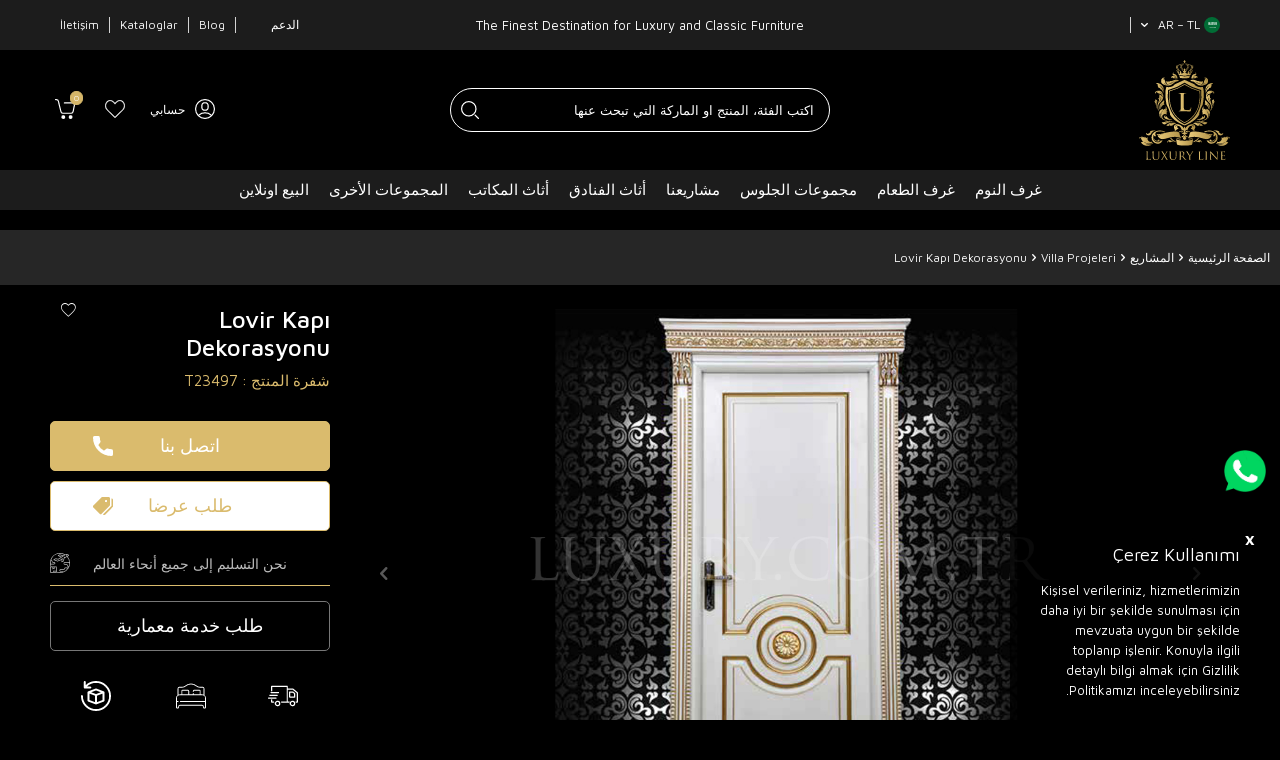

--- FILE ---
content_type: text/html; charset=UTF-8
request_url: https://www.luxury.com.tr/lovir-kapi-dekorasyonu-ar
body_size: 26062
content:
<!DOCTYPE html>
<html lang="ar"  dir="rtl">
<head>
<meta charset="utf-8" />
<title>Lovir Kapı Dekorasyonu</title>
<meta name="description" content="Lovir Kapı Dekorasyonu" />
<meta name="copyright" content="T-Soft E-Ticaret Sistemleri" />
<script>window['PRODUCT_DATA'] = [];</script>
<meta name="robots" content="index,follow" /><link rel="canonical" href="https://www.luxury.com.tr/lovir-kapi-dekorasyonu-ar" /><link rel="alternate" hreflang="ru" href="https://www.luxury.com.tr/lovir-kapi-dekorasyonu-ru" />
<link rel="alternate" hreflang="fr" href="https://www.luxury.com.tr/lovir-kapi-dekorasyonu-fr" />
<link rel="alternate" hreflang="ar" href="https://www.luxury.com.tr/lovir-kapi-dekorasyonu-ar" />
<link rel="alternate" hreflang="en" href="https://www.luxury.com.tr/lovir-door-decoration" />
<link rel="alternate" hreflang="x-default" href="https://www.luxury.com.tr/lovir-kapi-dekorasyonu" />
<link rel="alternate" hreflang="tr" href="https://www.luxury.com.tr/lovir-kapi-dekorasyonu" />
<meta property="og:image" content="https://www.luxury.com.tr/lovir-kapi-dekorasyonu-ar-169782-23-O.jpg"/>
                <meta property="og:image:width" content="300" />
                <meta property="og:image:height" content="300" />
                <meta property="og:type" content="product" />
                <meta property="og:title" content="Lovir Kapı Dekorasyonu" />
                <meta property="og:description" content="Lovir Kapı Dekorasyonu" />
                <meta property="product:availability" content="in stock" />
                <meta property="og:url" content="https://www.luxury.com.tr/lovir-kapi-dekorasyonu-ar" />
                <meta property="og:site_name" content="https://www.luxury.com.tr/" />
                <meta name="twitter:card" content="summary" />
                <meta name="twitter:title" content="Lovir Kapı Dekorasyonu" />
                <meta name="twitter:description" content="Lovir Kapı Dekorasyonu" />
                <meta name="twitter:image" content="https://www.luxury.com.tr/lovir-kapi-dekorasyonu-ar-169782-23-O.jpg" />
            <script>
                const E_EXPORT_ACTIVE = 0;
                const CART_DROPDOWN_LIST = false;
                const ENDPOINT_PREFIX = '';
                const ENDPOINT_ALLOWED_KEYS = [];
                const SETTINGS = {"KVKK_REQUIRED":0,"NEGATIVE_STOCK":"0","DYNAMIC_LOADING_SHOW_BUTTON":0,"IS_COMMENT_RATE_ACTIVE":1};
                try {
                    var PAGE_TYPE = 'product';
                    var PAGE_ID = 3;
                    var ON_PAGE_READY = [];
                    var THEME_VERSION = 'v5';
                    var THEME_FOLDER = 'v5-mango';
                    var MEMBER_INFO = {"ID":0,"CODE":"","FIRST_NAME":"","BIRTH_DATE":"","GENDER":"","LAST_NAME":"","MAIL":"","MAIL_HASH":"","PHONE":"","PHONE_HASH":"","PHONE_HASH_SHA":"","GROUP":0,"TRANSACTION_COUNT":0,"REPRESENTATIVE":"","KVKK":-1,"COUNTRY":"TR","E_COUNTRY":""};
                    var IS_VENDOR = 0;
                    var MOBILE_ACTIVE = false;
                    var CART_COUNT = '0';
                    var CART_TOTAL = '0,00';
                    var SESS_ID = 'eb053ee1ff468ff194e026db26aa068d';
                    var LANGUAGE = 'ar';
                    var CURRENCY = 'TL';
                    var SEP_DEC = ',';
                    var SEP_THO = '.';
                    var DECIMAL_LENGTH = 2;  
                    var SERVICE_INFO = null;
                    var CART_CSRF_TOKEN = '81a92f4f167a2a5bdae7ea5a7d83e83bd59b8e6be28ff59628e467c3799077af';
                    var CSRF_TOKEN = 'EKDODv9wDZ0Zhy3RKdmcaFMOaySQwpaNJuQkHx82dAE=';
                    
                }
                catch(err) { }
            </script>
            <!--cache--><link rel="preload" as="font" href="/theme/v5/css/fonts/tsoft-icon.woff2?v=1" type="font/woff2" crossorigin>
<link rel="preconnect" href="https://fonts.gstatic.com" crossorigin>
<link rel="preload" as="style" href="https://fonts.googleapis.com/css?family=Maven Pro:regular,500,600,700,800,900&display=swap">
<link rel="stylesheet" href="https://fonts.googleapis.com/css?family=Maven Pro:regular,500,600,700,800,900&display=swap" media="print" onload="this.media='all'">
<noscript>
<link rel="stylesheet" href="https://fonts.googleapis.com/css?family=Maven Pro:regular,500,600,700,800,900&display=swap">
</noscript>
<link type="text/css" rel="stylesheet" href="/srv/compressed/load/all/css/ar/3/0.css?v=1767960457&isTablet=0&isMobile=0&userType=Ziyaretci">
<link rel="shortcut icon" href="//www.luxury.com.tr/Data/EditorFiles/favicon.ico">
<meta name="viewport" content="width=device-width, initial-scale=1">
<script>
if (navigator.userAgent.indexOf('iPhone') > -1 || PAGE_ID == 91) {
document.querySelector("[name=viewport]").setAttribute('content', 'width=device-width, initial-scale=1, maximum-scale=1');
}
</script>
<script src="/theme/v5/js/callbacks.js?v=1767960457"></script>
<script src="/js/tsoftapps/v5/header.js?v=1767960457"></script>
<meta name="google-site-verification" content="LqDX7gKerJqLDyW1joX7_WVmwZ_gCHZtycwh8J_7HJ8" />
<meta name="google-site-verification" content="vGia1YqxYL7J02QuDVOwXe0aWke3LKe8lK95nm5ehNs" />
<meta name="viewport" content="width=device-width, initial-scale=1.0">
<!-- Global site tag (gtag.js) - Google Ads: 872684533 -->
<script async src="https://www.googletagmanager.com/gtag/js?id=AW-872684533"></script>
<script>
window.dataLayer = window.dataLayer || [];
function gtag(){dataLayer.push(arguments);}
gtag('js', new Date());
gtag('config','AW-872684533', {'allow_enhanced_conversions':true});
</script>
<!-- Google Tag Manager -->
<script>
(function(w,d,s,l,i){w[l]=w[l]||[];w[l].push({'gtm.start':
new Date().getTime(),event:'gtm.js'});
var f=d.getElementsByTagName(s)[0],
j=d.createElement(s),dl=l!='dataLayer'?'&l='+l:'';j.async=true;j.src=
'https://www.googletagmanager.com/gtm.js?id='+i+dl;f.parentNode.insertBefore(j,f);
})(window,document,'script','dataLayer','GTM-N4WXT6L');
</script>
<link rel="preconnect" href="https://www.google-analytics.com">
<link rel="preconnect" href="https://www.googletagmanager.com"/>
<link rel="preconnect" href="https://www.googleadservices.com">
<link rel="preconnect" href="https://googleads.g.doubleclick.net">
<link rel="preconnect" href="https://fonts.gstatic.com">
<meta http-equiv="x-dns-prefetch-control" content="on" />
<link rel="dns-prefetch" href="//www.luxury.com.tr" />
<link rel="dns-prefetch" href="//www.google-analytics.com" />
<link rel="dns-prefetch" href="//www.googletagmanager.com" />
<link rel="dns-prefetch" href="//www.googleadservices.com" />
<link rel="dns-prefetch" href="//fonts.gstatic.com" />
<link rel="dns-prefetch" href="//www.google.com" />
<link rel="dns-prefetch" href="//www.google.com.tr" />
<link rel="dns-prefetch" href="//googleads.g.doubleclick.net" />
<!-- Global site tag (gtag.js) - Google Analytics -->
<script async src="https://www.googletagmanager.com/gtag/js?id=G-66TMS4XFT5"></script>
<script>
window.dataLayer = window.dataLayer || [];
function gtag(){dataLayer.push(arguments);}
gtag('js', new Date());
gtag('config', 'G-66TMS4XFT5');
</script>
<link rel="stylesheet" type="text/css" href="//cdn.jsdelivr.net/npm/slick-carousel@1.8.1/slick/slick.css"/>
<script type="text/javascript" src="//cdn.jsdelivr.net/npm/slick-carousel@1.8.1/slick/slick.min.js"></script><meta name="facebook-domain-verification" content="0putnnms9z6r4zb1c33csm570nr7kx" />
<!-- Facebook Pixel Code -->
<script>
!function(f,b,e,v,n,t,s)
{if(f.fbq)return;n=f.fbq=function(){n.callMethod?
n.callMethod.apply(n,arguments):n.queue.push(arguments)};
if(!f._fbq)f._fbq=n;n.push=n;n.loaded=!0;n.version='2.0';
n.queue=[];t=b.createElement(e);t.async=!0;
t.src=v;s=b.getElementsByTagName(e)[0];
s.parentNode.insertBefore(t,s)}(window, document,'script',
'https://connect.facebook.net/en_US/fbevents.js');
fbq('init', '256928095986169');
fbq('track', 'PageView');
</script>
<noscript>
<img height="1" width="1" style="display:none"
src="https://www.facebook.com/tr?id=256928095986169&ev=PageView&noscript=1"
/></noscript>
<!-- End Facebook Pixel Code -->
<!-- Meta Pixel Code -->
<script>
!function(f,b,e,v,n,t,s)
{if(f.fbq)return;n=f.fbq=function(){n.callMethod?
n.callMethod.apply(n,arguments):n.queue.push(arguments)};
if(!f._fbq)f._fbq=n;n.push=n;n.loaded=!0;n.version='2.0';
n.queue=[];t=b.createElement(e);t.async=!0;
t.src=v;s=b.getElementsByTagName(e)[0];
s.parentNode.insertBefore(t,s)}(window, document,'script',
'https://connect.facebook.net/en_US/fbevents.js');
fbq('init', '663794231927993');
fbq('track', 'PageView');
</script>
<noscript><img height="1" width="1" style="display:none"
src="https://www.facebook.com/tr?id=663794231927993&ev=PageView&noscript=1"
/></noscript>
<!-- End Meta Pixel Code --><script>
var cookie_usage = {
setCookie: function(cookie_name, cookie_value, cookie_expire){
var d = new Date();
d.setTime(d.getTime() + (cookie_expire));
var expires = "expires="+ d.toUTCString();
if(cookie_expire != ""){
document.cookie = cookie_name + "=" + cookie_value + ";" + expires + ";path=/";
}else{
document.cookie = cookie_name + "=" + cookie_value;
}
},
language_content: JSON.parse('{"cookie_title":{"tr":""},"cookie_description":{"tr":""}}'),
getCookie: function(cookie_name){
var name = cookie_name + "=";
var decodedCookie = decodeURIComponent(document.cookie);
var ca = decodedCookie.split(';');
for(var i = 0; i < ca.length; i++) {
var c = ca[i];
while (c.charAt(0) == ' ') {
c = c.substring(1);
}
if (c.indexOf(name) == 0) {
return c.substring(name.length, c.length);
}
}
return "";
},
run: function(){
var lang = cookie_usage.language_content;
var current_lang = window.LANGUAGE;
var default_title = 'Çerez Kullanımı';
var default_description = 'Kişisel verileriniz, hizmetlerimizin daha iyi bir şekilde sunulması için mevzuata uygun bir şekilde toplanıp işlenir. Konuyla ilgili detaylı bilgi almak için Gizlilik Politikamızı inceleyebilirsiniz.';
if(typeof lang.cookie_title[current_lang] != 'undefined' && lang.cookie_title[current_lang] != ""){
var default_title = lang.cookie_title[current_lang];
}
if(typeof lang.cookie_description[current_lang] != 'undefined' && lang.cookie_description[current_lang] != "" ){
var default_description = lang.cookie_description[current_lang];
}
document.write(`<div id="cookie_law"><span id="cookie_law_close">X</span><div id="cookie_law_title">`+default_title+`</div><div id="cookie_law_description">`+default_description+`</div></div>`);
document.write(`<style>#cookie_law{z-index:9999;line-height:20px;position:fixed;bottom:0;right:20px;border-top-left-radius:10px;border-top-right-radius:10px;background-color:rgba(0,0,0,0.8); padding:20px;width:250px;color:rgba(255,255,255,1);}#cookie_law_title{font-size:18px;margin-bottom:15px;}#cookie_law_description{font-size14px;}#cookie_law_close{position:absolute;color:#fff;font-size:14px;width:20px;height:20px;top:5px;right:5px;border-radius:3px;font-weight:bold;cursor:pointer;}@media only screen and (max-width: 1023px){#cookie_law{bottom: 0; right: 0; left: 0;width: calc(100% - 20px);height: max-content;border-radius: 0px; padding: 10px;background: rgba(0,0,0,0.8);}</style>`);
var cookie_law = cookie_usage.getCookie("cookie_law");
if(cookie_law == 1){
document.getElementById('cookie_law').style.display = 'none';
}
document.getElementById('cookie_law_close').addEventListener("click", function(){
cookie_usage.setCookie('cookie_law', 1, (15 * 24 * 60 * 60 * 1000));
document.getElementById('cookie_law').style.display = 'none';
});
if("limited" === "infinite"){
document.getElementById('cookie_law').style.display = 'block';
return false;
}
var cookie_loop = setInterval(function (){
var cookie_law = cookie_usage.getCookie("cookie_law");
if(cookie_law != 1){
document.getElementById('cookie_law').style.display = 'block';
var cookie_law_time_out = cookie_usage.getCookie('cookie_law_time_out');
if(cookie_law_time_out == ""){
cookie_usage.setCookie('cookie_law_time_out', 60, (15 * 24 * 60 * 60 * 1000));
}else if(parseInt(cookie_law_time_out) >= 0){
cookie_usage.setCookie('cookie_law_time_out', parseInt(cookie_law_time_out) - 1, (15 * 24 * 60 * 60 * 1000));
}else{
document.getElementById('cookie_law').style.display = 'none';
cookie_usage.setCookie('cookie_law', 1, (15 * 24 * 60 * 60 * 1000));
clearInterval(cookie_loop);
}
}else{
document.getElementById('cookie_law').style.display = 'none';
cookie_usage.setCookie('cookie_law_time_out', 60, (15 * 24 * 60 * 60 * 1000));
clearInterval(cookie_loop);
}
}, 1000);
}
}
cookie_usage.run();
</script><script>
if(typeof window.FB_EVENT_ID == 'undefined'){
window.FB_EVENT_ID = "fb_" + new Date().getTime();
}
</script><script type="text/javascript">
(function(c,l,a,r,i,t,y){
c[a]=c[a]||function(){(c[a].q=c[a].q||[]).push(arguments)};
t=l.createElement(r);t.async=1;t.src="https://www.clarity.ms/tag/"+i;
y=l.getElementsByTagName(r)[0];y.parentNode.insertBefore(t,y);
})(window, document, "clarity", "script", "nygb5agxmu");
</script>
</head>
<body>
<input type="hidden" id="cookie-law" value="0"><div class="w-100 d-flex flex-wrap ">
<div class=" col-12 col-sm-12 col-md-12 col-lg-12 col-xl-12 col-xxl-12 column-136  "><div class="row">
<div id="relation|158" data-id="158" class="relArea col-12 v5-mango  folder-header tpl-user_luxury-ust " dir="rtl" ><div class="row">
<script src="https://code.jquery.com/jquery-3.6.0.min.js"></script>
<header class="container-fluid position-relative">
<div class="row">
<div id="header-top" class="container-fluid d-none d-lg-flex">
<div class="col-12 p-0">
<div class="container">
<div class="row">
<div class="col-auto p-0 col-lg-4 ml-auto ml-lg-0">
<div class="d-flex">
<div class="dropdown border-right">
<span id="language-currency-btn-158" class="dropdown-title cursor-pointer d-flex align-items-center px-1 language-select text-white" data-toggle="dropdown">
<img class="language-select-img border-circle" src="/lang/ar/ar.webp" alt="ar" width="16" height="16">
AR &minus; TL
<i class="ti-arrow-down ml-1"></i>
</span>
<div class="dropdown-menu">
<div class="w-100 mb-1">
<label for="site-language-select-158">لغة</label>
<select id="site-language-select-158" class="form-control" data-toggle="language">
<option value="tr">Türkçe</option>
<option value="en">English</option>
<option selected value="ar">عربي</option>
<option value="fr">Français</option>
<option value="ru">Русский</option>
</select>
</div>
<div class="w-100 mb-1">
<label for="site-currency-select-158">عملة</label>
<select id="site-currency-select-158" class="form-control" data-toggle="currency">
<option selected value="TL">TL</option>
<option value="USD">USD</option>
</select>
</div>
</div>
</div>
</div>
</div>
<div class="col-auto col-lg-4 ml-auto ml-lg-0 text-center text-white">
<span>The Finest Destination for Luxury and Classic Furniture</span> </div>
<div class="col-auto col-lg-4 ml-auto ml-lg-0 text-white">
<div class="row justify-content-flex-end">
<div class="col-auto border-right" id="topMenuL">
<div class="col">
<ul>
<li>
<a href="#">
الدعم
</a>
<ul>
<li class="col-12">
<a href="/iletisim" class="col-12">
تواصل معنا </a>
</li>
<li class="col-12">
<a href="/hakkimizda" class="col-12">
من نحن </a>
</li>
<li class="col-12">
<a href="/sikca-sorulanlar" class="col-12">
الخدمات المعمارية </a>
</li>
<li class="col-12">
<a href="/basinda-biz" class="col-12">
في الصحافة نحن </a>
</li>
<li class="col-12">
<a href="/Data/EditorFiles/referanslar/index.html" class="col-12">
المراجع </a>
</li>
<li class="col-12">
<a href="/pay" class="col-12">
الدفع عبر الإنترنت </a>
</li>
</ul>
</li>
</ul>
</div>
</div>
<a href="/blog" class="col-auto border-right">Blog</a>
<a href="/katalog" class="col-auto">Kataloglar</a>
<a href="/iletisim" class="col-auto border-left">İletişim</a>
</div>
</div>
</div>
</div>
</div>
</div>
<div id="header-middle" class="w-100">
<div id="header-sticky" class="w-100">
<div id="header-main" class="w-100 py-1">
<div class="container">
<div class="row align-items-center">
<div class="col-1 d-lg-none">
<a href="#mobile-menu-158" data-toggle="drawer" class="header-mobile-menu-btn" aria-label="قائمة">
<img src="/Data/EditorFiles/v5/menu.svg" width="22" height="22" class="d-block">
</a>
</div>
<div class="col-3 d-md-none d-block">
<div class="d-flex">
<div class="dropdown">
<span id="language-currency-btn-158" class="gap-5px dropdown-title cursor-pointer d-flex align-items-center px-1 language-select text-white" data-toggle="dropdown">
<img class="language-select-img border-circle" src="/lang/ar/ar.webp" alt="ar" width="16" height="16">
AR &minus; TL
<i class="ti-arrow-down ml-1"></i>
</span>
<div class="dropdown-menu">
<div class="w-100 mb-1">
<label for="site-language-select-158">لغة</label>
<select id="site-language-select-158" class="form-control" data-toggle="language">
<option value="tr">Türkçe</option>
<option value="en">English</option>
<option selected value="ar">عربي</option>
<option value="fr">Français</option>
<option value="ru">Русский</option>
</select>
</div>
<div class="w-100 mb-1">
<label for="site-currency-select-158">عملة</label>
<select id="site-currency-select-158" class="form-control" data-toggle="currency">
<option selected value="TL">TL</option>
<option value="USD">USD</option>
</select>
</div>
</div>
</div>
</div>
</div>
<div class="col-4 col-lg-3 d-flex">
<a href="https://www.luxury.com.tr/home-ar" id="logo" aria-label="logo">
<img src="/Data/EditorFiles/v5/logo-lux.svg" alt="أثاث فاخر" width="250" height="auto">
</a>
</div>
<div id="header-search" class="col-12 col-lg-4 offset-lg-1 order-2 order-lg-0 mt-1 mt-lg-0">
<form action="/search-ar" method="get" autocomplete="off" id="search" class="w-100 position-relative">
<input id="live-search" type="search" name="q" placeholder="اكتب الفئة، المنتج او الماركة التي تبحث عنها " class="form-control form-control-md"
data-licence="0">
<button type="submit" class="btn" id="live-search-btn"></button>
</form>
</div>
<div id="hm-links" class="col-4 col-lg-4 ml-auto ml-lg-0">
<div class="row justify-content-flex-end">
<div class="col-auto">
<a href="#header-member-panel-158" data-toggle="drawer" class="text-white hm-link" id="header-account" aria-label="حسابي">
<i class="ti-user"></i>
<span class="d-none d-lg-block">حسابي</span>
</a>
</div>
<div class="col-auto">
<a href="#header-member-panel-158" data-toggle="drawer" class="text-white hm-link" id="header-favourite-btn" aria-label="مفضلتي">
<i class="ti-heart-o"></i>
</a>
</div>
<div class="col-auto position-relative">
<a href="#header-cart-panel-158" data-toggle="drawer" class="text-white hm-link" id="header-cart-btn" aria-label="سلتي">
<i class="ti-basket text-primary"><span class="badge cart-soft-count">0</span></i>
</a>
</div>
</div>
</div>
</div>
</div>
</div>
<nav id="main-menu" class="container-fluid px-0 d-none d-lg-block">
<div class="container">
<ul class="d-flex justify-content-center text-white position-relative menu menu-158">
<li id="menux-1158">
<a id="menu-1158" href="https://www.luxury.com.tr/bedrooms-ar" target="" class="d-flex align-items-center w-100 px-1 text-center text-uppercase menu-first-title " title="غرف النوم">
غرف النوم
</a>
<div class="w-50 p-2 menu-container fade-in">
<div class="row">
<div class="col-4 submenux">
<div class="col-12">
<a id="menu-595158" href="https://www.luxury.com.tr/klasik-yatak-odalari-ar" target="" class="cat_subimage_H fw-semibold menu-title d-inline-flex align-items-center menu-second-title " title="غرف النوم الكلاسيكية">غرف النوم الكلاسيكية</a>
<div class="col-8 mt-2 overflow-hidden cat_subimage_holder position-absolute z-2 top-0">
<a href="https://www.luxury.com.tr/klasik-yatak-odalari-ar" target="" class="w-100 d-flex flex-wrap justify-content-center" title="غرف النوم الكلاسيكية">
<img src="https://www.luxury.com.tr/Data/img/category/5/tr_img_1_595.jpg" width="880" height="500" alt="غرف النوم الكلاسيكية">
غرف النوم الكلاسيكية
</a>
</div>
</div>
<div class="col-12">
<a id="menu-596158" href="https://www.luxury.com.tr/modern-yatak-odalari-ar" target="" class="cat_subimage_H fw-semibold menu-title d-inline-flex align-items-center menu-second-title " title="غرف النوم الموديرن">غرف النوم الموديرن</a>
<div class="col-8 mt-2 overflow-hidden cat_subimage_holder position-absolute z-2 top-0">
<a href="https://www.luxury.com.tr/modern-yatak-odalari-ar" target="" class="w-100 d-flex flex-wrap justify-content-center" title="غرف النوم الموديرن">
<img src="https://www.luxury.com.tr/Data/img/category/6/tr_img_1_596.jpg" width="880" height="500" alt="غرف النوم الموديرن">
غرف النوم الموديرن
</a>
</div>
</div>
<div class="col-12">
<a id="menu-676158" href="https://www.luxury.com.tr/giyinme-odalari" target="" class="cat_subimage_H fw-semibold menu-title d-inline-flex align-items-center menu-second-title " title="Giyinme Odaları">Giyinme Odaları</a>
<div class="col-8 mt-2 overflow-hidden cat_subimage_holder position-absolute z-2 top-0">
<a href="https://www.luxury.com.tr/giyinme-odalari" target="" class="w-100 d-flex flex-wrap justify-content-center" title="Giyinme Odaları">
<img src="https://www.luxury.com.tr/Data/img/category/6/tr_img_1_676.jpg" width="880" height="500" alt="Giyinme Odaları">
Giyinme Odaları
</a>
</div>
</div>
<div class="col-12">
<a id="menu-652158" href="https://www.luxury.com.tr/yatak-odasi-dekorasyonu-projeleri" target="" class="cat_subimage_H fw-semibold menu-title d-inline-flex align-items-center menu-second-title " title="Yatak Odası Dekorasyonu Projeleri">Yatak Odası Dekorasyonu Projeleri</a>
<div class="col-8 mt-2 overflow-hidden cat_subimage_holder position-absolute z-2 top-0">
<a href="https://www.luxury.com.tr/yatak-odasi-dekorasyonu-projeleri" target="" class="w-100 d-flex flex-wrap justify-content-center" title="Yatak Odası Dekorasyonu Projeleri">
<img src="https://www.luxury.com.tr/Data/img/category/2/tr_img_1_652.jpg" width="880" height="500" alt="Yatak Odası Dekorasyonu Projeleri">
Yatak Odası Dekorasyonu Projeleri
</a>
</div>
</div>
</div>
<div class="col-8 h-100 overflow-hidden cat_subimage">
<a href="https://www.luxury.com.tr/bedrooms-ar" target="" class="w-100 d-flex flex-wrap justify-content-center" title="غرف النوم">
<img src="https://www.luxury.com.tr/Data/img/category/2/tr_img_1_52.jpg" width="880" height="500" alt="غرف النوم">
</a>
</div>
</div>
</div>
<div class="menu-overlay bg-transparent position-fixed inset"></div>
</li>
<li id="menux-2158">
<a id="menu-2158" href="https://www.luxury.com.tr/yemek-odasi-takimlari-ar" target="" class="d-flex align-items-center w-100 px-1 text-center text-uppercase menu-first-title " title="غرف الطعام ">
غرف الطعام
</a>
<div class="w-50 p-2 menu-container fade-in">
<div class="row">
<div class="col-4 submenux">
<div class="col-12">
<a id="menu-597158" href="https://www.luxury.com.tr/klasik-yemek-odalari-ar" target="" class="cat_subimage_H fw-semibold menu-title d-inline-flex align-items-center menu-second-title " title="غرف الطعام الكلاسيكية">غرف الطعام الكلاسيكية</a>
<div class="col-8 mt-2 overflow-hidden cat_subimage_holder position-absolute z-2 top-0">
<a href="https://www.luxury.com.tr/klasik-yemek-odalari-ar" target="" class="w-100 d-flex flex-wrap justify-content-center" title="غرف الطعام الكلاسيكية">
<img src="https://www.luxury.com.tr/Data/img/category/7/tr_img_1_597.webp" width="1200" height="682" alt="غرف الطعام الكلاسيكية">
غرف الطعام الكلاسيكية
</a>
</div>
</div>
<div class="col-12">
<a id="menu-598158" href="https://www.luxury.com.tr/modern-yemek-odalari-ar" target="" class="cat_subimage_H fw-semibold menu-title d-inline-flex align-items-center menu-second-title " title="غرف الطعام الموديرن">غرف الطعام الموديرن</a>
<div class="col-8 mt-2 overflow-hidden cat_subimage_holder position-absolute z-2 top-0">
<a href="https://www.luxury.com.tr/modern-yemek-odalari-ar" target="" class="w-100 d-flex flex-wrap justify-content-center" title="غرف الطعام الموديرن">
<img src="https://www.luxury.com.tr/Data/img/category/8/tr_img_1_598.webp" width="1200" height="682" alt="غرف الطعام الموديرن">
غرف الطعام الموديرن
</a>
</div>
</div>
<div class="col-12">
<a id="menu-669158" href="https://www.luxury.com.tr/avangard-yemek-odasi-takimi" target="" class="cat_subimage_H fw-semibold menu-title d-inline-flex align-items-center menu-second-title " title="Avangarde Yemek Odası Takımı">Avangarde Yemek Odası Takımı</a>
<div class="col-8 mt-2 overflow-hidden cat_subimage_holder position-absolute z-2 top-0">
<a href="https://www.luxury.com.tr/avangard-yemek-odasi-takimi" target="" class="w-100 d-flex flex-wrap justify-content-center" title="Avangarde Yemek Odası Takımı">
<img src="https://www.luxury.com.tr/Data/img/category/9/tr_img_1_669.webp" width="1200" height="682" alt="Avangarde Yemek Odası Takımı">
Avangarde Yemek Odası Takımı
</a>
</div>
</div>
<div class="col-12">
<a id="menu-691158" href="https://www.luxury.com.tr/bohem-yemek-odasi" target="" class="fw-semibold menu-title d-inline-flex align-items-center menu-second-title " title="Bohem Yemek Odası">Bohem Yemek Odası</a>
</div>
<div class="col-12">
<a id="menu-651158" href="https://www.luxury.com.tr/yemek-masasi-takimi" target="" class="cat_subimage_H fw-semibold menu-title d-inline-flex align-items-center menu-second-title " title="Yemek Masası Takımı">Yemek Masası Takımı</a>
<div class="col-8 mt-2 overflow-hidden cat_subimage_holder position-absolute z-2 top-0">
<a href="https://www.luxury.com.tr/yemek-masasi-takimi" target="" class="w-100 d-flex flex-wrap justify-content-center" title="Yemek Masası Takımı">
<img src="https://www.luxury.com.tr/Data/img/category/1/tr_img_1_651.jpg" width="880" height="500" alt="Yemek Masası Takımı">
Yemek Masası Takımı
</a>
</div>
</div>
</div>
<div class="col-8 h-100 overflow-hidden cat_subimage">
<a href="https://www.luxury.com.tr/yemek-odasi-takimlari-ar" target="" class="w-100 d-flex flex-wrap justify-content-center" title="غرف الطعام ">
<img src="https://www.luxury.com.tr/Data/img/category/3/tr_img_1_53.webp" width="1200" height="682" alt="غرف الطعام ">
</a>
</div>
</div>
</div>
<div class="menu-overlay bg-transparent position-fixed inset"></div>
</li>
<li id="menux-3158">
<a id="menu-3158" href="https://www.luxury.com.tr/koltuk-takimlari-ar" target="" class="d-flex align-items-center w-100 px-1 text-center text-uppercase menu-first-title " title="مجموعات الجلوس">
مجموعات الجلوس
</a>
<div class="w-75 p-2 menu-container fade-in">
<div class="row">
<div class="col-4 submenux">
<div class="col-6">
<a id="menu-567158" href="https://www.luxury.com.tr/living-room-arabic" target="" class="cat_subimage_H fw-semibold menu-title d-inline-flex align-items-center menu-second-title " title="غرف الجلوس الكلاسيكية">غرف الجلوس الكلاسيكية</a>
<div class="col-8 mt-2 overflow-hidden cat_subimage_holder position-absolute z-2 top-0">
<a href="https://www.luxury.com.tr/living-room-arabic" target="" class="w-100 d-flex flex-wrap justify-content-center" title="غرف الجلوس الكلاسيكية">
<img src="https://www.luxury.com.tr/Data/img/category/7/tr_img_1_567.webp" width="1200" height="682" alt="غرف الجلوس الكلاسيكية">
غرف الجلوس الكلاسيكية
</a>
</div>
</div>
<div class="col-6">
<a id="menu-599158" href="https://www.luxury.com.tr/modern-arabic" target="" class="cat_subimage_H fw-semibold menu-title d-inline-flex align-items-center menu-second-title " title="غرف الجلوس الموديرن">غرف الجلوس الموديرن</a>
<div class="col-8 mt-2 overflow-hidden cat_subimage_holder position-absolute z-2 top-0">
<a href="https://www.luxury.com.tr/modern-arabic" target="" class="w-100 d-flex flex-wrap justify-content-center" title="غرف الجلوس الموديرن">
<img src="https://www.luxury.com.tr/Data/img/category/9/tr_img_1_599.webp" width="1200" height="682" alt="غرف الجلوس الموديرن">
غرف الجلوس الموديرن
</a>
</div>
</div>
<div class="col-6">
<a id="menu-653158" href="https://www.luxury.com.tr/avangarde-koltuk-takimlari" target="" class="cat_subimage_H fw-semibold menu-title d-inline-flex align-items-center menu-second-title " title="Avangarde Koltuk Takımları">Avangarde Koltuk Takımları</a>
<div class="col-8 mt-2 overflow-hidden cat_subimage_holder position-absolute z-2 top-0">
<a href="https://www.luxury.com.tr/avangarde-koltuk-takimlari" target="" class="w-100 d-flex flex-wrap justify-content-center" title="Avangarde Koltuk Takımları">
<img src="https://www.luxury.com.tr/Data/img/category/3/tr_img_1_653.webp" width="1200" height="682" alt="Avangarde Koltuk Takımları">
Avangarde Koltuk Takımları
</a>
</div>
</div>
<div class="col-6">
<a id="menu-689158" href="https://www.luxury.com.tr/chester-koltuk-takimlari" target="" class="cat_subimage_H fw-semibold menu-title d-inline-flex align-items-center menu-second-title " title="Chester Koltuk Takımı">Chester Koltuk Takımı</a>
<div class="col-8 mt-2 overflow-hidden cat_subimage_holder position-absolute z-2 top-0">
<a href="https://www.luxury.com.tr/chester-koltuk-takimlari" target="" class="w-100 d-flex flex-wrap justify-content-center" title="Chester Koltuk Takımı">
<img src="https://www.luxury.com.tr/Data/img/category/9/tr_img_1_689.webp" width="1200" height="682" alt="Chester Koltuk Takımı">
Chester Koltuk Takımı
</a>
</div>
</div>
<div class="col-6">
<a id="menu-694158" href="https://www.luxury.com.tr/art-deco-koltuk-takimi" target="" class="cat_subimage_H fw-semibold menu-title d-inline-flex align-items-center menu-second-title " title="Art Deco Koltuk Takımı">Art Deco Koltuk Takımı</a>
<div class="col-8 mt-2 overflow-hidden cat_subimage_holder position-absolute z-2 top-0">
<a href="https://www.luxury.com.tr/art-deco-koltuk-takimi" target="" class="w-100 d-flex flex-wrap justify-content-center" title="Art Deco Koltuk Takımı">
<img src="https://www.luxury.com.tr/Data/img/category/4/tr_img_1_694.jpg" width="1200" height="682" alt="Art Deco Koltuk Takımı">
Art Deco Koltuk Takımı
</a>
</div>
</div>
<div class="col-6">
<a id="menu-568158" href="https://www.luxury.com.tr/corner-set-arabic" target="" class="cat_subimage_H fw-semibold menu-title d-inline-flex align-items-center menu-second-title " title="مقعد الزاوية">مقعد الزاوية</a>
<div class="col-8 mt-2 overflow-hidden cat_subimage_holder position-absolute z-2 top-0">
<a href="https://www.luxury.com.tr/corner-set-arabic" target="" class="w-100 d-flex flex-wrap justify-content-center" title="مقعد الزاوية">
<img src="https://www.luxury.com.tr/Data/img/category/8/tr_img_1_568.jpg" width="880" height="500" alt="مقعد الزاوية">
مقعد الزاوية
</a>
</div>
</div>
<div class="col-6">
<a id="menu-642158" href="https://www.luxury.com.tr/majlis-sofa-ar" target="" class="cat_subimage_H fw-semibold menu-title d-inline-flex align-items-center menu-second-title " title="كنب مجلس">كنب مجلس</a>
<div class="col-8 mt-2 overflow-hidden cat_subimage_holder position-absolute z-2 top-0">
<a href="https://www.luxury.com.tr/majlis-sofa-ar" target="" class="w-100 d-flex flex-wrap justify-content-center" title="كنب مجلس">
<img src="https://www.luxury.com.tr/Data/img/category/2/tr_img_1_642.webp" width="1200" height="682" alt="كنب مجلس">
كنب مجلس
</a>
</div>
</div>
<div class="col-6">
<a id="menu-202158" href="https://www.luxury.com.tr/tv-uniteleri-ar" target="" class="cat_subimage_H fw-semibold menu-title d-inline-flex align-items-center menu-second-title " title="وحدات التلفزيون">وحدات التلفزيون</a>
<div class="col-8 mt-2 overflow-hidden cat_subimage_holder position-absolute z-2 top-0">
<a href="https://www.luxury.com.tr/tv-uniteleri-ar" target="" class="w-100 d-flex flex-wrap justify-content-center" title="وحدات التلفزيون">
<img src="https://www.luxury.com.tr/Data/img/category/2/tr_img_1_202.webp" width="1200" height="682" alt="وحدات التلفزيون">
وحدات التلفزيون
</a>
</div>
</div>
<div class="col-6">
<a id="menu-692158" href="https://www.luxury.com.tr/bohem-koltuk-takimlari" target="" class="fw-semibold menu-title d-inline-flex align-items-center menu-second-title " title="Bohem Koltuk Takımları">Bohem Koltuk Takımları</a>
</div>
<div class="col-6">
<a id="menu-565158" href="https://www.luxury.com.tr/berjer-chair-arabic" target="" class="cat_subimage_H fw-semibold menu-title d-inline-flex align-items-center menu-second-title " title="بيرجير">بيرجير</a>
<div class="col-8 mt-2 overflow-hidden cat_subimage_holder position-absolute z-2 top-0">
<a href="https://www.luxury.com.tr/berjer-chair-arabic" target="" class="w-100 d-flex flex-wrap justify-content-center" title="بيرجير">
<img src="https://www.luxury.com.tr/Data/img/category/5/tr_img_1_565.jpg" width="880" height="500" alt="بيرجير">
بيرجير
</a>
</div>
</div>
<div class="col-6">
<a id="menu-573158" href="https://www.luxury.com.tr/beanbag-seat-arabic" target="" class="cat_subimage_H fw-semibold menu-title d-inline-flex align-items-center menu-second-title " title="مقعد طويل">مقعد طويل</a>
<div class="col-8 mt-2 overflow-hidden cat_subimage_holder position-absolute z-2 top-0">
<a href="https://www.luxury.com.tr/beanbag-seat-arabic" target="" class="w-100 d-flex flex-wrap justify-content-center" title="مقعد طويل">
<img src="https://www.luxury.com.tr/Data/img/category/3/tr_img_1_573.jpg" width="880" height="500" alt="مقعد طويل">
مقعد طويل
</a>
</div>
</div>
</div>
<div class="col-8 h-100 overflow-hidden cat_subimage">
<a href="https://www.luxury.com.tr/koltuk-takimlari-ar" target="" class="w-100 d-flex flex-wrap justify-content-center" title="مجموعات الجلوس">
<img src="https://www.luxury.com.tr/Data/img/category/0/tr_img_1_60.webp" width="1200" height="682" alt="مجموعات الجلوس">
</a>
</div>
</div>
</div>
<div class="menu-overlay bg-transparent position-fixed inset"></div>
</li>
<li id="menux-7158">
<a id="menu-7158" href="our-furniture-and-decoration-projects-ar" target="" class="d-flex align-items-center w-100 px-1 text-center text-uppercase menu-first-title " title="مشاريعنا">
مشاريعنا
</a>
</li>
<li id="menux-4158">
<a id="menu-4158" href="https://www.luxury.com.tr/hotel-furniture-arabic" target="" class="d-flex align-items-center w-100 px-1 text-center text-uppercase menu-first-title " title="أثاث الفنادق ">
أثاث الفنادق
</a>
<div class="w-50 p-2 menu-container fade-in">
<div class="row">
<div class="col-4 submenux">
<div class="col-12">
<a id="menu-552158" href="https://www.luxury.com.tr/otel-odasi-mobilyalari-ar" target="" class="cat_subimage_H fw-semibold menu-title d-inline-flex align-items-center menu-second-title " title="اثاث فندقي">اثاث فندقي</a>
<div class="col-8 mt-2 overflow-hidden cat_subimage_holder position-absolute z-2 top-0">
<a href="https://www.luxury.com.tr/otel-odasi-mobilyalari-ar" target="" class="w-100 d-flex flex-wrap justify-content-center" title="اثاث فندقي">
<img src="https://www.luxury.com.tr/Data/img/category/2/tr_img_1_552.jpg" width="880" height="500" alt="اثاث فندقي">
اثاث فندقي
</a>
</div>
</div>
<div class="col-12">
<a id="menu-457158" href="https://www.luxury.com.tr/receptions-arabic" target="" class="cat_subimage_H fw-semibold menu-title d-inline-flex align-items-center menu-second-title " title="ردهة الاستقبال">ردهة الاستقبال</a>
<div class="col-8 mt-2 overflow-hidden cat_subimage_holder position-absolute z-2 top-0">
<a href="https://www.luxury.com.tr/receptions-arabic" target="" class="w-100 d-flex flex-wrap justify-content-center" title="ردهة الاستقبال">
<img src="https://www.luxury.com.tr/Data/img/category/7/tr_img_1_457.jpg" width="880" height="500" alt="ردهة الاستقبال">
ردهة الاستقبال
</a>
</div>
</div>
<div class="col-12">
<a id="menu-82158" href="https://www.luxury.com.tr/kafe-restoran-ar" target="" class="cat_subimage_H fw-semibold menu-title d-inline-flex align-items-center menu-second-title " title="مطاعم ومقاهي ">مطاعم ومقاهي </a>
<div class="col-8 mt-2 overflow-hidden cat_subimage_holder position-absolute z-2 top-0">
<a href="https://www.luxury.com.tr/kafe-restoran-ar" target="" class="w-100 d-flex flex-wrap justify-content-center" title="مطاعم ومقاهي ">
<img src="https://www.luxury.com.tr/Data/img/category/2/tr_img_1_82.jpg" width="1200" height="682" alt="مطاعم ومقاهي ">
مطاعم ومقاهي
</a>
</div>
</div>
</div>
<div class="col-8 h-100 overflow-hidden cat_subimage">
<a href="https://www.luxury.com.tr/hotel-furniture-arabic" target="" class="w-100 d-flex flex-wrap justify-content-center" title="أثاث الفنادق ">
<img src="https://www.luxury.com.tr/Data/img/category/6/tr_img_1_456.jpg" width="880" height="500" alt="أثاث الفنادق ">
</a>
</div>
</div>
</div>
<div class="menu-overlay bg-transparent position-fixed inset"></div>
</li>
<li id="menux-5158">
<a id="menu-5158" href="https://www.luxury.com.tr/ofis-projeleri-ar" target="" class="d-flex align-items-center w-100 px-1 text-center text-uppercase menu-first-title " title="أثاث المكاتب ">
أثاث المكاتب
</a>
<div class="w-50 p-2 menu-container fade-in">
<div class="row">
<div class="col-4 submenux">
<div class="col-12">
<a id="menu-670158" href="https://www.luxury.com.tr/klasik-ofis-mobilyalari" target="" class="cat_subimage_H fw-semibold menu-title d-inline-flex align-items-center menu-second-title " title="أثاث المكاتب الكلاسيك">أثاث المكاتب الكلاسيك</a>
<div class="col-8 mt-2 overflow-hidden cat_subimage_holder position-absolute z-2 top-0">
<a href="https://www.luxury.com.tr/klasik-ofis-mobilyalari" target="" class="w-100 d-flex flex-wrap justify-content-center" title="أثاث المكاتب الكلاسيك">
<img src="https://www.luxury.com.tr/Data/img/category/0/tr_img_1_670.jpg" width="1200" height="682" alt="أثاث المكاتب الكلاسيك">
أثاث المكاتب الكلاسيك
</a>
</div>
</div>
<div class="col-12">
<a id="menu-671158" href="https://www.luxury.com.tr/modern-office-furniture-ar" target="" class="cat_subimage_H fw-semibold menu-title d-inline-flex align-items-center menu-second-title " title="أثاث المكاتب المودرن">أثاث المكاتب المودرن</a>
<div class="col-8 mt-2 overflow-hidden cat_subimage_holder position-absolute z-2 top-0">
<a href="https://www.luxury.com.tr/modern-office-furniture-ar" target="" class="w-100 d-flex flex-wrap justify-content-center" title="أثاث المكاتب المودرن">
<img src="https://www.luxury.com.tr/Data/img/category/1/tr_img_1_671.webp" width="1200" height="682" alt="أثاث المكاتب المودرن">
أثاث المكاتب المودرن
</a>
</div>
</div>
<div class="col-12">
<a id="menu-673158" href="https://www.luxury.com.tr/ofis-toplanti-masalari" target="" class="cat_subimage_H fw-semibold menu-title d-inline-flex align-items-center menu-second-title " title="طاولة الاجتماع ">طاولة الاجتماع </a>
<div class="col-8 mt-2 overflow-hidden cat_subimage_holder position-absolute z-2 top-0">
<a href="https://www.luxury.com.tr/ofis-toplanti-masalari" target="" class="w-100 d-flex flex-wrap justify-content-center" title="طاولة الاجتماع ">
<img src="https://www.luxury.com.tr/Data/img/category/3/tr_img_1_673.webp" width="1200" height="682" alt="طاولة الاجتماع ">
طاولة الاجتماع
</a>
</div>
</div>
<div class="col-12">
<a id="menu-674158" href="https://www.luxury.com.tr/executive-chairs-ar" target="" class="fw-semibold menu-title d-inline-flex align-items-center menu-second-title " title="كرسي المدير">كرسي المدير</a>
</div>
<div class="col-12">
<a id="menu-675158" href="https://www.luxury.com.tr/study-desks-1-ar" target="" class="fw-semibold menu-title d-inline-flex align-items-center menu-second-title " title="طاولة العمل">طاولة العمل</a>
</div>
</div>
<div class="col-8 h-100 overflow-hidden cat_subimage">
<a href="https://www.luxury.com.tr/ofis-projeleri-ar" target="" class="w-100 d-flex flex-wrap justify-content-center" title="أثاث المكاتب ">
<img src="https://www.luxury.com.tr/Data/img/category/0/tr_img_1_420.webp" width="1200" height="682" alt="أثاث المكاتب ">
</a>
</div>
</div>
</div>
<div class="menu-overlay bg-transparent position-fixed inset"></div>
</li>
<li id="menux-6158">
<a id="menu-6158" href="https://www.luxury.com.tr/home-decoration-ar" target="" class="d-flex align-items-center w-100 px-1 text-center text-uppercase menu-first-title " title="المجموعات الأخرى">
المجموعات الأخرى
</a>
<div class="w-75 p-2 menu-container fade-in">
<div class="row">
<div class="col-4 submenux">
<div class="col-6">
<a id="menu-79158" href="https://www.luxury.com.tr/bahce-mobilyalari-ar" target="" class="cat_subimage_H fw-semibold menu-title d-inline-flex align-items-center menu-second-title " title="أثاث الحديقة">أثاث الحديقة</a>
<div class="col-8 mt-2 overflow-hidden cat_subimage_holder position-absolute z-2 top-0">
<a href="https://www.luxury.com.tr/bahce-mobilyalari-ar" target="" class="w-100 d-flex flex-wrap justify-content-center" title="أثاث الحديقة">
<img src="https://www.luxury.com.tr/Data/img/category/9/tr_img_1_79.jpg" width="880" height="500" alt="أثاث الحديقة">
أثاث الحديقة
</a>
</div>
</div>
<div class="col-6">
<a id="menu-588158" href="https://www.luxury.com.tr/salon-dekorasyonu-ar" target="" class="cat_subimage_H fw-semibold menu-title d-inline-flex align-items-center menu-second-title " title="ديكور صالونات">ديكور صالونات</a>
<div class="col-8 mt-2 overflow-hidden cat_subimage_holder position-absolute z-2 top-0">
<a href="https://www.luxury.com.tr/salon-dekorasyonu-ar" target="" class="w-100 d-flex flex-wrap justify-content-center" title="ديكور صالونات">
<img src="https://www.luxury.com.tr/Data/img/category/8/tr_img_1_588.jpg" width="880" height="500" alt="ديكور صالونات">
ديكور صالونات
</a>
</div>
</div>
<div class="col-6">
<a id="menu-135158" href="https://www.luxury.com.tr/mutfak-ar" target="" class="cat_subimage_H fw-semibold menu-title d-inline-flex align-items-center menu-second-title " title="مطبخ ">مطبخ </a>
<div class="col-8 mt-2 overflow-hidden cat_subimage_holder position-absolute z-2 top-0">
<a href="https://www.luxury.com.tr/mutfak-ar" target="" class="w-100 d-flex flex-wrap justify-content-center" title="مطبخ ">
<img src="https://www.luxury.com.tr/Data/img/category/5/tr_img_1_135.jpg" width="880" height="500" alt="مطبخ ">
مطبخ
</a>
</div>
</div>
<div class="col-6">
<a id="menu-543158" href="https://www.luxury.com.tr/banyo-mobilyalari-ar" target="" class="cat_subimage_H fw-semibold menu-title d-inline-flex align-items-center menu-second-title " title="حمامات ">حمامات </a>
<div class="col-8 mt-2 overflow-hidden cat_subimage_holder position-absolute z-2 top-0">
<a href="https://www.luxury.com.tr/banyo-mobilyalari-ar" target="" class="w-100 d-flex flex-wrap justify-content-center" title="حمامات ">
<img src="https://www.luxury.com.tr/Data/img/category/3/tr_img_1_543.jpg" width="880" height="500" alt="حمامات ">
حمامات
</a>
</div>
</div>
<div class="col-6">
<a id="menu-134158" href="https://www.luxury.com.tr/genc-odasi-ar" target="" class="cat_subimage_H fw-semibold menu-title d-inline-flex align-items-center menu-second-title " title="غرف شبابية ">غرف شبابية </a>
<div class="col-8 mt-2 overflow-hidden cat_subimage_holder position-absolute z-2 top-0">
<a href="https://www.luxury.com.tr/genc-odasi-ar" target="" class="w-100 d-flex flex-wrap justify-content-center" title="غرف شبابية ">
<img src="https://www.luxury.com.tr/Data/img/category/4/tr_img_1_134.jpg" width="880" height="500" alt="غرف شبابية ">
غرف شبابية
</a>
</div>
</div>
<div class="col-6">
<a id="menu-473158" href="https://www.luxury.com.tr/dresser-models-ar" target="" class="cat_subimage_H fw-semibold menu-title d-inline-flex align-items-center menu-second-title " title="الكونسول ">الكونسول </a>
<div class="col-8 mt-2 overflow-hidden cat_subimage_holder position-absolute z-2 top-0">
<a href="https://www.luxury.com.tr/dresser-models-ar" target="" class="w-100 d-flex flex-wrap justify-content-center" title="الكونسول ">
<img src="https://www.luxury.com.tr/Data/img/category/3/tr_img_1_473.jpg" width="1200" height="682" alt="الكونسول ">
الكونسول
</a>
</div>
</div>
<div class="col-6">
<a id="menu-478158" href="https://www.luxury.com.tr/yatak-ar" target="" class="cat_subimage_H fw-semibold menu-title d-inline-flex align-items-center menu-second-title " title="فراش ">فراش </a>
<div class="col-8 mt-2 overflow-hidden cat_subimage_holder position-absolute z-2 top-0">
<a href="https://www.luxury.com.tr/yatak-ar" target="" class="w-100 d-flex flex-wrap justify-content-center" title="فراش ">
<img src="https://www.luxury.com.tr/Data/img/category/8/tr_img_1_478.jpg" width="880" height="500" alt="فراش ">
فراش
</a>
</div>
</div>
<div class="col-6">
<a id="menu-544158" href="https://www.luxury.com.tr/avize-ar" target="" class="cat_subimage_H fw-semibold menu-title d-inline-flex align-items-center menu-second-title " title="ثريات ">ثريات </a>
<div class="col-8 mt-2 overflow-hidden cat_subimage_holder position-absolute z-2 top-0">
<a href="https://www.luxury.com.tr/avize-ar" target="" class="w-100 d-flex flex-wrap justify-content-center" title="ثريات ">
<img src="https://www.luxury.com.tr/Data/img/category/4/tr_img_1_544.jpg" width="880" height="500" alt="ثريات ">
ثريات
</a>
</div>
</div>
<div class="col-6">
<a id="menu-545158" href="https://www.luxury.com.tr/tea-sets-2-ar" target="" class="cat_subimage_H fw-semibold menu-title d-inline-flex align-items-center menu-second-title " title="اطقم الشاي">اطقم الشاي</a>
<div class="col-8 mt-2 overflow-hidden cat_subimage_holder position-absolute z-2 top-0">
<a href="https://www.luxury.com.tr/tea-sets-2-ar" target="" class="w-100 d-flex flex-wrap justify-content-center" title="اطقم الشاي">
<img src="https://www.luxury.com.tr/Data/img/category/5/tr_img_1_545.jpg" width="880" height="500" alt="اطقم الشاي">
اطقم الشاي
</a>
</div>
</div>
<div class="col-6">
<a id="menu-546158" href="https://www.luxury.com.tr/ayna-ar" target="" class="cat_subimage_H fw-semibold menu-title d-inline-flex align-items-center menu-second-title " title="مرايا">مرايا</a>
<div class="col-8 mt-2 overflow-hidden cat_subimage_holder position-absolute z-2 top-0">
<a href="https://www.luxury.com.tr/ayna-ar" target="" class="w-100 d-flex flex-wrap justify-content-center" title="مرايا">
<img src="https://www.luxury.com.tr/Data/img/category/6/tr_img_1_546.jpg" width="1200" height="682" alt="مرايا">
مرايا
</a>
</div>
</div>
<div class="col-6">
<a id="menu-563158" href="https://www.luxury.com.tr/perde-modelleri-ar" target="" class="cat_subimage_H fw-semibold menu-title d-inline-flex align-items-center menu-second-title " title="ستائر">ستائر</a>
<div class="col-8 mt-2 overflow-hidden cat_subimage_holder position-absolute z-2 top-0">
<a href="https://www.luxury.com.tr/perde-modelleri-ar" target="" class="w-100 d-flex flex-wrap justify-content-center" title="ستائر">
<img src="https://www.luxury.com.tr/Data/img/category/3/tr_img_1_563.jpg" width="1200" height="682" alt="ستائر">
ستائر
</a>
</div>
</div>
<div class="col-6">
<a id="menu-578158" href="https://www.luxury.com.tr/various-accessories-ar" target="" class="cat_subimage_H fw-semibold menu-title d-inline-flex align-items-center menu-second-title " title="اكسسوارات">اكسسوارات</a>
<div class="col-8 mt-2 overflow-hidden cat_subimage_holder position-absolute z-2 top-0">
<a href="https://www.luxury.com.tr/various-accessories-ar" target="" class="w-100 d-flex flex-wrap justify-content-center" title="اكسسوارات">
<img src="https://www.luxury.com.tr/Data/img/category/8/tr_img_1_578.jpg" width="880" height="500" alt="اكسسوارات">
اكسسوارات
</a>
</div>
</div>
<div class="col-6">
<a id="menu-535158" href="https://www.luxury.com.tr/metal-akseuar-ar" target="" class="fw-semibold menu-title d-inline-flex align-items-center menu-second-title " title="اكسسوارات معدنية ">اكسسوارات معدنية </a>
</div>
</div>
<div class="col-8 h-100 overflow-hidden cat_subimage">
<a href="https://www.luxury.com.tr/home-decoration-ar" target="" class="w-100 d-flex flex-wrap justify-content-center" title="المجموعات الأخرى">
<img src="https://www.luxury.com.tr/Data/img/category/4/tr_img_1_384.jpg" width="880" height="500" alt="المجموعات الأخرى">
</a>
</div>
</div>
</div>
<div class="menu-overlay bg-transparent position-fixed inset"></div>
</li>
<li id="menux-8158">
<a id="menu-8158" href="https://www.luxury.com.tr/online-satis" target="" class="d-flex align-items-center w-100 px-1 text-center text-uppercase menu-first-title " title="البيع اونلاين ">
البيع اونلاين
</a>
<div class="col-2-5 p-2 menu-container fade-in">
<div class="row">
<div class="col-12 d-flex flex-wrap">
<div class="col-12">
<a id="menu-607158" href="https://www.luxury.com.tr/bedroom-online-sale-ar" target="" class="fw-semibold menu-title d-inline-flex align-items-center menu-second-title " title="غرفة النوم">غرفة النوم</a>
</div>
<div class="col-12">
<a id="menu-608158" href="https://www.luxury.com.tr/online-sofa-set-ar" target="" class="fw-semibold menu-title d-inline-flex align-items-center menu-second-title " title="غرفة الجلوس">غرفة الجلوس</a>
</div>
<div class="col-12">
<a id="menu-609158" href="https://www.luxury.com.tr/dining-room-online-sale-ar" target="" class="fw-semibold menu-title d-inline-flex align-items-center menu-second-title " title="غرفة الطعام">غرفة الطعام</a>
</div>
<div class="col-12">
<a id="menu-650158" href="https://www.luxury.com.tr/tv-units-online-sale-ar" target="" class="fw-semibold menu-title d-inline-flex align-items-center menu-second-title " title="وحدة التلفزيون ">وحدة التلفزيون </a>
</div>
<div class="col-12">
<a id="menu-611158" href="https://www.luxury.com.tr/decoration-online-sale-ar" target="" class="fw-semibold menu-title d-inline-flex align-items-center menu-second-title " title="منتجات الديكور">منتجات الديكور</a>
</div>
<div class="col-12">
<a id="menu-649158" href="https://www.luxury.com.tr/office-online-sale-ar" target="" class="fw-semibold menu-title d-inline-flex align-items-center menu-second-title " title="أثاث المكاتب ">أثاث المكاتب </a>
</div>
<div class="col-12">
<a id="menu-648158" href="https://www.luxury.com.tr/outdoor-online-sale-ar" target="" class="fw-semibold menu-title d-inline-flex align-items-center menu-second-title " title="أثاث المكان الخارجي">أثاث المكان الخارجي</a>
</div>
</div>
</div>
</div>
<div class="menu-overlay bg-transparent position-fixed inset"></div>
</li>
</ul>
</div>
</nav>
</div>
</div>
</div>
</header>
<div data-rel="mobile-menu-158" class="drawer-overlay"></div>
<div id="mobile-menu-158" class="drawer-wrapper" data-display="overlay" data-position="left">
<div class="drawer-header">
<div class="drawer-title">
<span class="text-primary">قائمة</span>
</div>
<div class="drawer-close" id="mobile-menu-close">
<i class="ti-close"></i>
</div>
</div>
<nav class="w-100 px-2 mb-2">
<ul class="w-100 clearfix">
<li class="w-100 border-bottom">
<div id="mobile-menu-1" class="cloenuy d-flex align-items-center fw-bold text-uppercase menu-item " data-toggle="accordion">
غرف النوم
<span class="ml-auto">
<i class="ti-plus text-primary"></i>
<i class="ti-minus"></i>
</span>
</div>
<div class="border-top accordion-body">
<ul class="clearfix w-100 px-1">
<li class="w-100">
<a id="mobile-menu-595" href="https://www.luxury.com.tr/klasik-yatak-odalari-ar" target="" class="d-flex align-items-center fw-bold text-uppercase text-secondary sub-menu-item " title="غرف النوم الكلاسيكية">
غرف النوم الكلاسيكية
</a>
</li>
<li class="w-100">
<a id="mobile-menu-596" href="https://www.luxury.com.tr/modern-yatak-odalari-ar" target="" class="d-flex align-items-center fw-bold text-uppercase text-secondary sub-menu-item " title="غرف النوم الموديرن">
غرف النوم الموديرن
</a>
</li>
<li class="w-100">
<a id="mobile-menu-676" href="https://www.luxury.com.tr/giyinme-odalari" target="" class="d-flex align-items-center fw-bold text-uppercase text-secondary sub-menu-item " title="Giyinme Odaları">
Giyinme Odaları
</a>
</li>
<li class="w-100">
<a id="mobile-menu-652" href="https://www.luxury.com.tr/yatak-odasi-dekorasyonu-projeleri" target="" class="d-flex align-items-center fw-bold text-uppercase text-secondary sub-menu-item " title="Yatak Odası Dekorasyonu Projeleri">
Yatak Odası Dekorasyonu Projeleri
</a>
</li>
<li class="w-100">
<a id="mobile-all-menu-1" href="https://www.luxury.com.tr/bedrooms-ar" class="mobilmenux d-flex align-items-center fw-bold text-uppercase text-primary sub-menu-item" title="Tümünü Gör">Tümünü Gör</a>
</li>
</ul>
</div>
</li>
<li class="w-100 border-bottom">
<div id="mobile-menu-2" class="cloenuy d-flex align-items-center fw-bold text-uppercase menu-item " data-toggle="accordion">
غرف الطعام
<span class="ml-auto">
<i class="ti-plus text-primary"></i>
<i class="ti-minus"></i>
</span>
</div>
<div class="border-top accordion-body">
<ul class="clearfix w-100 px-1">
<li class="w-100">
<a id="mobile-menu-597" href="https://www.luxury.com.tr/klasik-yemek-odalari-ar" target="" class="d-flex align-items-center fw-bold text-uppercase text-secondary sub-menu-item " title="غرف الطعام الكلاسيكية">
غرف الطعام الكلاسيكية
</a>
</li>
<li class="w-100">
<a id="mobile-menu-598" href="https://www.luxury.com.tr/modern-yemek-odalari-ar" target="" class="d-flex align-items-center fw-bold text-uppercase text-secondary sub-menu-item " title="غرف الطعام الموديرن">
غرف الطعام الموديرن
</a>
</li>
<li class="w-100">
<a id="mobile-menu-669" href="https://www.luxury.com.tr/avangard-yemek-odasi-takimi" target="" class="d-flex align-items-center fw-bold text-uppercase text-secondary sub-menu-item " title="Avangarde Yemek Odası Takımı">
Avangarde Yemek Odası Takımı
</a>
</li>
<li class="w-100">
<a id="mobile-menu-691" href="https://www.luxury.com.tr/bohem-yemek-odasi" target="" class="d-flex align-items-center fw-bold text-uppercase text-secondary sub-menu-item " title="Bohem Yemek Odası">
Bohem Yemek Odası
</a>
</li>
<li class="w-100">
<a id="mobile-menu-651" href="https://www.luxury.com.tr/yemek-masasi-takimi" target="" class="d-flex align-items-center fw-bold text-uppercase text-secondary sub-menu-item " title="Yemek Masası Takımı">
Yemek Masası Takımı
</a>
</li>
<li class="w-100">
<a id="mobile-all-menu-2" href="https://www.luxury.com.tr/yemek-odasi-takimlari-ar" class="mobilmenux d-flex align-items-center fw-bold text-uppercase text-primary sub-menu-item" title="Tümünü Gör">Tümünü Gör</a>
</li>
</ul>
</div>
</li>
<li class="w-100 border-bottom">
<div id="mobile-menu-3" class="cloenuy d-flex align-items-center fw-bold text-uppercase menu-item " data-toggle="accordion">
مجموعات الجلوس
<span class="ml-auto">
<i class="ti-plus text-primary"></i>
<i class="ti-minus"></i>
</span>
</div>
<div class="border-top accordion-body">
<ul class="clearfix w-100 px-1">
<li class="w-100">
<a id="mobile-menu-567" href="https://www.luxury.com.tr/living-room-arabic" target="" class="d-flex align-items-center fw-bold text-uppercase text-secondary sub-menu-item " title="غرف الجلوس الكلاسيكية">
غرف الجلوس الكلاسيكية
</a>
</li>
<li class="w-100">
<a id="mobile-menu-599" href="https://www.luxury.com.tr/modern-arabic" target="" class="d-flex align-items-center fw-bold text-uppercase text-secondary sub-menu-item " title="غرف الجلوس الموديرن">
غرف الجلوس الموديرن
</a>
</li>
<li class="w-100">
<a id="mobile-menu-653" href="https://www.luxury.com.tr/avangarde-koltuk-takimlari" target="" class="d-flex align-items-center fw-bold text-uppercase text-secondary sub-menu-item " title="Avangarde Koltuk Takımları">
Avangarde Koltuk Takımları
</a>
</li>
<li class="w-100">
<a id="mobile-menu-689" href="https://www.luxury.com.tr/chester-koltuk-takimlari" target="" class="d-flex align-items-center fw-bold text-uppercase text-secondary sub-menu-item " title="Chester Koltuk Takımı">
Chester Koltuk Takımı
</a>
</li>
<li class="w-100">
<a id="mobile-menu-694" href="https://www.luxury.com.tr/art-deco-koltuk-takimi" target="" class="d-flex align-items-center fw-bold text-uppercase text-secondary sub-menu-item " title="Art Deco Koltuk Takımı">
Art Deco Koltuk Takımı
</a>
</li>
<li class="w-100">
<a id="mobile-menu-568" href="https://www.luxury.com.tr/corner-set-arabic" target="" class="d-flex align-items-center fw-bold text-uppercase text-secondary sub-menu-item " title="مقعد الزاوية">
مقعد الزاوية
</a>
</li>
<li class="w-100">
<a id="mobile-menu-642" href="https://www.luxury.com.tr/majlis-sofa-ar" target="" class="d-flex align-items-center fw-bold text-uppercase text-secondary sub-menu-item " title="كنب مجلس">
كنب مجلس
</a>
</li>
<li class="w-100">
<a id="mobile-menu-202" href="https://www.luxury.com.tr/tv-uniteleri-ar" target="" class="d-flex align-items-center fw-bold text-uppercase text-secondary sub-menu-item " title="وحدات التلفزيون">
وحدات التلفزيون
</a>
</li>
<li class="w-100">
<a id="mobile-menu-692" href="https://www.luxury.com.tr/bohem-koltuk-takimlari" target="" class="d-flex align-items-center fw-bold text-uppercase text-secondary sub-menu-item " title="Bohem Koltuk Takımları">
Bohem Koltuk Takımları
</a>
</li>
<li class="w-100">
<a id="mobile-menu-565" href="https://www.luxury.com.tr/berjer-chair-arabic" target="" class="d-flex align-items-center fw-bold text-uppercase text-secondary sub-menu-item " title="بيرجير">
بيرجير
</a>
</li>
<li class="w-100">
<a id="mobile-menu-573" href="https://www.luxury.com.tr/beanbag-seat-arabic" target="" class="d-flex align-items-center fw-bold text-uppercase text-secondary sub-menu-item " title="مقعد طويل">
مقعد طويل
</a>
</li>
<li class="w-100">
<a id="mobile-all-menu-3" href="https://www.luxury.com.tr/koltuk-takimlari-ar" class="mobilmenux d-flex align-items-center fw-bold text-uppercase text-primary sub-menu-item" title="Tümünü Gör">Tümünü Gör</a>
</li>
</ul>
</div>
</li>
<li class="w-100 border-bottom">
<a id="mobile-menu-7" href="our-furniture-and-decoration-projects-ar" target="" class="d-flex align-items-center fw-bold text-uppercase menu-item " title="مشاريعنا">
مشاريعنا
</a>
</li>
<li class="w-100 border-bottom">
<div id="mobile-menu-4" class="cloenuy d-flex align-items-center fw-bold text-uppercase menu-item " data-toggle="accordion">
أثاث الفنادق
<span class="ml-auto">
<i class="ti-plus text-primary"></i>
<i class="ti-minus"></i>
</span>
</div>
<div class="border-top accordion-body">
<ul class="clearfix w-100 px-1">
<li class="w-100">
<a id="mobile-menu-552" href="https://www.luxury.com.tr/otel-odasi-mobilyalari-ar" target="" class="d-flex align-items-center fw-bold text-uppercase text-secondary sub-menu-item " title="اثاث فندقي">
اثاث فندقي
</a>
</li>
<li class="w-100">
<a id="mobile-menu-457" href="https://www.luxury.com.tr/receptions-arabic" target="" class="d-flex align-items-center fw-bold text-uppercase text-secondary sub-menu-item " title="ردهة الاستقبال">
ردهة الاستقبال
</a>
</li>
<li class="w-100">
<a id="mobile-menu-82" href="https://www.luxury.com.tr/kafe-restoran-ar" target="" class="d-flex align-items-center fw-bold text-uppercase text-secondary sub-menu-item " title="مطاعم ومقاهي ">
مطاعم ومقاهي
</a>
</li>
<li class="w-100">
<a id="mobile-all-menu-4" href="https://www.luxury.com.tr/hotel-furniture-arabic" class="mobilmenux d-flex align-items-center fw-bold text-uppercase text-primary sub-menu-item" title="Tümünü Gör">Tümünü Gör</a>
</li>
</ul>
</div>
</li>
<li class="w-100 border-bottom">
<div id="mobile-menu-5" class="cloenuy d-flex align-items-center fw-bold text-uppercase menu-item " data-toggle="accordion">
أثاث المكاتب
<span class="ml-auto">
<i class="ti-plus text-primary"></i>
<i class="ti-minus"></i>
</span>
</div>
<div class="border-top accordion-body">
<ul class="clearfix w-100 px-1">
<li class="w-100">
<a id="mobile-menu-670" href="https://www.luxury.com.tr/klasik-ofis-mobilyalari" target="" class="d-flex align-items-center fw-bold text-uppercase text-secondary sub-menu-item " title="أثاث المكاتب الكلاسيك">
أثاث المكاتب الكلاسيك
</a>
</li>
<li class="w-100">
<a id="mobile-menu-671" href="https://www.luxury.com.tr/modern-office-furniture-ar" target="" class="d-flex align-items-center fw-bold text-uppercase text-secondary sub-menu-item " title="أثاث المكاتب المودرن">
أثاث المكاتب المودرن
</a>
</li>
<li class="w-100">
<a id="mobile-menu-673" href="https://www.luxury.com.tr/ofis-toplanti-masalari" target="" class="d-flex align-items-center fw-bold text-uppercase text-secondary sub-menu-item " title="طاولة الاجتماع ">
طاولة الاجتماع
</a>
</li>
<li class="w-100">
<a id="mobile-menu-674" href="https://www.luxury.com.tr/executive-chairs-ar" target="" class="d-flex align-items-center fw-bold text-uppercase text-secondary sub-menu-item " title="كرسي المدير">
كرسي المدير
</a>
</li>
<li class="w-100">
<a id="mobile-menu-675" href="https://www.luxury.com.tr/study-desks-1-ar" target="" class="d-flex align-items-center fw-bold text-uppercase text-secondary sub-menu-item " title="طاولة العمل">
طاولة العمل
</a>
</li>
<li class="w-100">
<a id="mobile-all-menu-5" href="https://www.luxury.com.tr/ofis-projeleri-ar" class="mobilmenux d-flex align-items-center fw-bold text-uppercase text-primary sub-menu-item" title="Tümünü Gör">Tümünü Gör</a>
</li>
</ul>
</div>
</li>
<li class="w-100 border-bottom">
<div id="mobile-menu-6" class="cloenuy d-flex align-items-center fw-bold text-uppercase menu-item " data-toggle="accordion">
المجموعات الأخرى
<span class="ml-auto">
<i class="ti-plus text-primary"></i>
<i class="ti-minus"></i>
</span>
</div>
<div class="border-top accordion-body">
<ul class="clearfix w-100 px-1">
<li class="w-100">
<a id="mobile-menu-79" href="https://www.luxury.com.tr/bahce-mobilyalari-ar" target="" class="d-flex align-items-center fw-bold text-uppercase text-secondary sub-menu-item " title="أثاث الحديقة">
أثاث الحديقة
</a>
</li>
<li class="w-100">
<a id="mobile-menu-588" href="https://www.luxury.com.tr/salon-dekorasyonu-ar" target="" class="d-flex align-items-center fw-bold text-uppercase text-secondary sub-menu-item " title="ديكور صالونات">
ديكور صالونات
</a>
</li>
<li class="w-100">
<a id="mobile-menu-135" href="https://www.luxury.com.tr/mutfak-ar" target="" class="d-flex align-items-center fw-bold text-uppercase text-secondary sub-menu-item " title="مطبخ ">
مطبخ
</a>
</li>
<li class="w-100">
<a id="mobile-menu-543" href="https://www.luxury.com.tr/banyo-mobilyalari-ar" target="" class="d-flex align-items-center fw-bold text-uppercase text-secondary sub-menu-item " title="حمامات ">
حمامات
</a>
</li>
<li class="w-100">
<a id="mobile-menu-134" href="https://www.luxury.com.tr/genc-odasi-ar" target="" class="d-flex align-items-center fw-bold text-uppercase text-secondary sub-menu-item " title="غرف شبابية ">
غرف شبابية
</a>
</li>
<li class="w-100">
<a id="mobile-menu-473" href="https://www.luxury.com.tr/dresser-models-ar" target="" class="d-flex align-items-center fw-bold text-uppercase text-secondary sub-menu-item " title="الكونسول ">
الكونسول
</a>
</li>
<li class="w-100">
<a id="mobile-menu-478" href="https://www.luxury.com.tr/yatak-ar" target="" class="d-flex align-items-center fw-bold text-uppercase text-secondary sub-menu-item " title="فراش ">
فراش
</a>
</li>
<li class="w-100">
<div id="mobile-menu-544" class="d-flex align-items-center fw-bold text-uppercase sub-menu-item " data-toggle="accordion">
ثريات
<span class="ml-auto text-primary">
<i class="ti-plus text-primary"></i>
<i class="ti-minus"></i>
</span>
</div>
<div class="accordion-body">
<ul class="clearfix w-100 px-1">
<li class="w-100">
<a id="mobile-menu-657" href="https://www.luxury.com.tr/klasik-avize" target="" class="d-flex text-secondary align-items-center fw-bold text-uppercase sub-menu-item " title="Klasik Avize">
Klasik Avize
</a>
</li>
<li class="w-100">
<a id="mobile-menu-659" href="https://www.luxury.com.tr/masa-lambasi" target="" class="d-flex text-secondary align-items-center fw-bold text-uppercase sub-menu-item " title="Masa Lambası">
Masa Lambası
</a>
</li>
<li class="w-100">
<a id="mobile-menu-660" href="https://www.luxury.com.tr/modern-avize" target="" class="d-flex text-secondary align-items-center fw-bold text-uppercase sub-menu-item " title="Modern Avize">
Modern Avize
</a>
</li>
<li class="w-100">
<a id="mobile-menu-658" href="https://www.luxury.com.tr/lambader" target="" class="d-flex text-secondary align-items-center fw-bold text-uppercase sub-menu-item " title="Lambader">
Lambader
</a>
</li>
<li class="w-100">
<a id="mobile-menu-655" href="https://www.luxury.com.tr/aplik" target="" class="d-flex text-secondary align-items-center fw-bold text-uppercase sub-menu-item " title="Aplik">
Aplik
</a>
</li>
<li class="w-100">
<a id="mobile-all-menu-544" href="https://www.luxury.com.tr/avize-ar" class="mobilmenux d-flex align-items-center fw-bold text-uppercase text-secondary sub-menu-item" title="Tümünü Gör">Tümünü Gör</a>
</li>
</ul>
</div>
</li>
<li class="w-100">
<a id="mobile-menu-545" href="https://www.luxury.com.tr/tea-sets-2-ar" target="" class="d-flex align-items-center fw-bold text-uppercase text-secondary sub-menu-item " title="اطقم الشاي">
اطقم الشاي
</a>
</li>
<li class="w-100">
<a id="mobile-menu-546" href="https://www.luxury.com.tr/ayna-ar" target="" class="d-flex align-items-center fw-bold text-uppercase text-secondary sub-menu-item " title="مرايا">
مرايا
</a>
</li>
<li class="w-100">
<a id="mobile-menu-563" href="https://www.luxury.com.tr/perde-modelleri-ar" target="" class="d-flex align-items-center fw-bold text-uppercase text-secondary sub-menu-item " title="ستائر">
ستائر
</a>
</li>
<li class="w-100">
<a id="mobile-menu-578" href="https://www.luxury.com.tr/various-accessories-ar" target="" class="d-flex align-items-center fw-bold text-uppercase text-secondary sub-menu-item " title="اكسسوارات">
اكسسوارات
</a>
</li>
<li class="w-100">
<a id="mobile-menu-535" href="https://www.luxury.com.tr/metal-akseuar-ar" target="" class="d-flex align-items-center fw-bold text-uppercase text-secondary sub-menu-item " title="اكسسوارات معدنية ">
اكسسوارات معدنية
</a>
</li>
<li class="w-100">
<a id="mobile-all-menu-6" href="https://www.luxury.com.tr/home-decoration-ar" class="mobilmenux d-flex align-items-center fw-bold text-uppercase text-primary sub-menu-item" title="Tümünü Gör">Tümünü Gör</a>
</li>
</ul>
</div>
</li>
<li class="w-100 border-bottom">
<div id="mobile-menu-8" class="cloenuy d-flex align-items-center fw-bold text-uppercase menu-item " data-toggle="accordion">
البيع اونلاين
<span class="ml-auto">
<i class="ti-plus text-primary"></i>
<i class="ti-minus"></i>
</span>
</div>
<div class="border-top accordion-body">
<ul class="clearfix w-100 px-1">
<li class="w-100">
<a id="mobile-menu-607" href="https://www.luxury.com.tr/bedroom-online-sale-ar" target="" class="d-flex align-items-center fw-bold text-uppercase text-secondary sub-menu-item " title="غرفة النوم">
غرفة النوم
</a>
</li>
<li class="w-100">
<a id="mobile-menu-608" href="https://www.luxury.com.tr/online-sofa-set-ar" target="" class="d-flex align-items-center fw-bold text-uppercase text-secondary sub-menu-item " title="غرفة الجلوس">
غرفة الجلوس
</a>
</li>
<li class="w-100">
<a id="mobile-menu-609" href="https://www.luxury.com.tr/dining-room-online-sale-ar" target="" class="d-flex align-items-center fw-bold text-uppercase text-secondary sub-menu-item " title="غرفة الطعام">
غرفة الطعام
</a>
</li>
<li class="w-100">
<a id="mobile-menu-650" href="https://www.luxury.com.tr/tv-units-online-sale-ar" target="" class="d-flex align-items-center fw-bold text-uppercase text-secondary sub-menu-item " title="وحدة التلفزيون ">
وحدة التلفزيون
</a>
</li>
<li class="w-100">
<a id="mobile-menu-611" href="https://www.luxury.com.tr/decoration-online-sale-ar" target="" class="d-flex align-items-center fw-bold text-uppercase text-secondary sub-menu-item " title="منتجات الديكور">
منتجات الديكور
</a>
</li>
<li class="w-100">
<a id="mobile-menu-649" href="https://www.luxury.com.tr/office-online-sale-ar" target="" class="d-flex align-items-center fw-bold text-uppercase text-secondary sub-menu-item " title="أثاث المكاتب ">
أثاث المكاتب
</a>
</li>
<li class="w-100">
<a id="mobile-menu-648" href="https://www.luxury.com.tr/outdoor-online-sale-ar" target="" class="d-flex align-items-center fw-bold text-uppercase text-secondary sub-menu-item " title="أثاث المكان الخارجي">
أثاث المكان الخارجي
</a>
</li>
<li class="w-100">
<a id="mobile-all-menu-8" href="https://www.luxury.com.tr/online-satis" class="mobilmenux d-flex align-items-center fw-bold text-uppercase text-primary sub-menu-item" title="Tümünü Gör">Tümünü Gör</a>
</li>
</ul>
</div>
</li>
</ul>
</nav>
<nav class="w-100 nav">
<ul class="w-100 clearfix">
<li class="w-100 px-2">
<a href="https://www.luxury.com.tr/iletisim" class="d-block text-uppercase menu-item text-white">İletişim</a>
</li>
<li class="w-100 px-2">
<a href="https://www.luxury.com.tr/catalog-arabic" class="d-block text-uppercase menu-item text-white">Kataloglar</a>
</li>
</ul>
</nav>
<script>
function kapatmobB345() {
$("#kapatmobB345").removeClass("show");
$(".menu-item").removeClass("active");
}
</script>
<nav class="col-12 nav nav2x px-2">
<a class="col-12 d-flex align-items-center fw-bold text-uppercase menu-item" data-toggle="accordion">
الدعم
<span class="ml-auto">
<i class="ti-plus text-white"></i>
<i class="ti-minus"></i>
</span>
</a>
<div class="w-100 accordion-body" id="kapatmobB345">
<ul>
<li class="w-100">
<a href="/iletisim" class="col-12">
تواصل معنا </a>
</li>
<li class="w-100">
<a href="/hakkimizda" class="col-12">
من نحن </a>
</li>
<li class="w-100">
<a href="/sikca-sorulanlar" class="col-12">
الخدمات المعمارية </a>
</li>
<li class="w-100">
<a href="/basinda-biz" class="col-12">
في الصحافة نحن </a>
</li>
<li class="w-100">
<a href="/Data/EditorFiles/referanslar/index.html" class="col-12">
المراجع </a>
</li>
<li class="w-100">
<a href="/pay" class="col-12">
الدفع عبر الإنترنت </a>
</li>
</ul>
</div>
</nav>
</div>
<div data-rel="header-member-panel-158" class="drawer-overlay"></div>
<div id="header-member-panel-158" class="drawer-wrapper" data-display="overlay" data-position="right">
<div class="drawer-header">
<div class="drawer-title">
<i class="ti-user"></i>
<span>حسابي</span>
</div>
<div class="drawer-close" id="header-header-panel-close">
<i class="ti-close"></i>
</div>
</div>
<div class="drawer-body">
<form action="#" method="POST" class="w-100" data-toggle="login-form" data-prefix="header-" data-callback="headerMemberLoginFn" novalidate>
<ul id="header-login-type" class="list-style-none tab-nav d-flex gap-1 mb-2 border-bottom">
<li class="d-flex active" data-type="email">
<a id="header-login-type-email" href="#header-login" data-toggle="tab" class="fw-bold text-uppercase pb-1 border-bottom border-3">دخول الأعضاء</a>
</li>
</ul>
<div class="w-100 tab-content mb-1">
<div id="header-login" class="w-100 tab-pane active">
<label for="header-email">اسم المستخدم/البريد الإلكتروني</label>
<div class="w-100 popover-wrapper position-relative">
<input type="email" id="header-email" class="form-control form-control-md" placeholder="ادخل عنوان بريدك الإلكتروني">
</div>
</div>
</div>
<div class="w-100 mb-2">
<label for="header-password">كلمة المرور</label>
<div class="w-100 input-group">
<input type="password" id="header-password" class="form-control form-control-md" placeholder="ادخل كلمة المرور خاص بك">
<div class="input-group-append no-animate">
<i class="ti-eye-off text-gray" id="toggleVisiblePassword158"></i>
</div>
</div>
</div>
<div class="w-100 d-flex flex-wrap justify-content-between">
<input type="checkbox" id="header-remember" name="header-remember" class="form-control">
<label id="header-remember-btn-158" for="header-remember" class="mb-1 d-flex align-items-center">
<span class="input-checkbox">
<i class="ti-check"></i>
</span>
تذكرني
</label>
<a id="forgot-password-158" href="/uye-sifre-hatirlat" class="text-white mb-1">لقد نسيت كلمة المرور خاص بي</a>
</div>
<button id="login-btn-158" type="submit" class="w-100 btn btn-primary text-uppercase mb-1">تسجيل الدخول</button>
<a id="register-btn-158" href="/uye-kayit" class="w-100 btn btn-dark text-uppercase mb-1">تسجيل</a>
<div class="d-flex flex-wrap gap-1">
<div class="col p-0">
<a id="fb-login-btn-158" href="/srv/service/social/facebook/login" class="text-nowrap fb-login-btn" aria-label="Facebook">
<i class="ti-facebook"></i> تواصل مع
</a>
</div>
</div>
</form>
</div>
</div>
<div data-rel="header-cart-panel-158" class="drawer-overlay"></div>
<div id="header-cart-panel-158" class="drawer-wrapper" data-display="overlay" data-position="right" data-callback="headercart-cb-158">
<div class="drawer-header">
<div class="drawer-title">
<i class="ti-basket-outline"></i>
<span>سلتي</span>
</div>
<div class="drawer-close" id="header-cart-panel-close">
<i class="ti-close"></i>
</div>
</div>
<div class="drawer-body"></div>
</div>
<!--<div class="bg-primary text-white text-center border border-white scroll-to-up" id="scroll-to-up-158">
<i class="ti-arrow-up"></i>
</div>-->
<script src="https://code.jquery.com/jquery-3.6.4.min.js"></script>
<script>
$(document).ready(function() {
// 1. Form ID'sini doğru şekilde al
var formId = 'email-form-' + $('input[name="block_id"]').val();
console.log("Form ID:", formId);
// 2. PDF seçimini sakla
let selectedPDF = "";
// 3. Katalog tıklama işlemi
$('.ziyaretformO').click(function() {
selectedPDF = $(this).data('pdf');
console.log("Seçilen PDF:", selectedPDF);
$('#selected_pdf').val(selectedPDF);
$('#ziyaretformx').addClass('active');
$('.drawer-overlay2x').addClass('active');
});
// 4. Form kapatma
$('.drawer-closex, .drawer-overlay2x').click(function() {
$('#ziyaretformx').removeClass('active');
$('.drawer-overlay2x').removeClass('active');
});
// 5. FORM GÖNDERME (DOĞRULAMALI)
$('#' + formId).on('submit', function(e) {
e.preventDefault();
console.log("Form gönderiliyor...");
// Form doğrulama
var isValid = true;
$(this).find('[data-validate="required"]').each(function() {
if (!$(this).val().trim()) {
isValid = false;
$(this).addClass('is-invalid');
} else {
$(this).removeClass('is-invalid');
}
});
// Güvenlik kodu doğrulama (seccode)
var seccode = $('#seccode-' + $('input[name="block_id"]').val()).val();
if (!seccode || seccode.length < 4) {
isValid = false;
$('#seccode-' + $('input[name="block_id"]').val()).addClass('is-invalid');
}
if (!isValid) {
alert('Lütfen tüm zorunlu alanları doldurun!');
return false;
}
// Form verilerini topla
var formData = $(this).serialize();
// Formu kapat
$('#ziyaretformx').removeClass('active');
$('.drawer-overlay2x').removeClass('active');
// 1. ADIM: Formu gönder
$.ajax({
url: $(this).attr('action'),
type: 'POST',
data: formData,
success: function(response) {
console.log("Form başarıyla gönderildi");
// 2. ADIM: PDF'i sadece form geçerliyse aç
if(selectedPDF && isValid) {
// Yeni sekmede aç
var newTab = window.open('', '_blank');
newTab.location.href = selectedPDF;
// Ekstra güvence için iframe
var iframe = document.createElement('iframe');
iframe.style.display = 'none';
iframe.src = selectedPDF;
document.body.appendChild(iframe);
}
},
error: function(xhr, status, error) {
console.error("Hata:", status, error);
alert('Form gönderilirken hata oluştu: ' + error);
}
});
});
// Hata stilini kaldırma
$('#' + formId).on('input', '[data-validate="required"]', function() {
$(this).removeClass('is-invalid');
});
});
</script>
<style>
.is-invalid {
border-color: #dc3545 !important;
}
</style></div></div>
</div></div>
</div>
<div class="w-100 d-flex flex-wrap navx">
<div class=" col-12 col-sm-12 col-md-12 col-lg-12 col-xl-12 col-xxl-12 column-244  "><div class="row">
<div id="relation|159" data-id="159" class="relArea col-12 v5-mango  folder-breadcrumb tpl-user_navigasyon-detay " dir="rtl" ><div class="row"><nav class="col-12 breadcrumb">
<ul class="clearfix list-type-none d-flex flex-wrap align-items-center">
<li class="d-inline-flex align-items-center">
<a href="https://www.luxury.com.tr/" class="breadcrumb-item d-flex align-items-center">
الصفحة الرئيسية
</a>
</li>
<li class="d-inline-flex align-items-center">
<i class="ti-arrow-right text-primary"></i>
<a href="https://www.luxury.com.tr/projeler-ar" class="breadcrumb-item" title="المشاريع">المشاريع</a>
</li>
<li class="d-inline-flex align-items-center">
<i class="ti-arrow-right text-primary"></i>
<a href="https://www.luxury.com.tr/villa-projeleri" class="breadcrumb-item" title="Villa Projeleri">Villa Projeleri</a>
</li>
<li class="d-inline-flex align-items-center">
<i class="ti-arrow-right text-primary"></i>
<a href="/lovir-kapi-dekorasyonu-ar" title="Lovir Kapı Dekorasyonu" class="breadcrumb-item">
<span itemprop="name">Lovir Kapı Dekorasyonu</span>
</a>
</li>
</ul>
</nav>
<script type="application/ld+json">
{"@context":"https:\/\/schema.org","@type":"BreadcrumbList","itemListElement":[{"@type":"ListItem","position":1,"name":"الصفحة الرئيسية ","item":"https:\/\/www.luxury.com.tr\/"},{"@type":"ListItem","position":2,"name":"المشاريع","item":"https:\/\/www.luxury.com.tr\/projeler-ar"},{"@type":"ListItem","position":3,"name":"Villa Projeleri","item":"https:\/\/www.luxury.com.tr\/villa-projeleri"},{"@type":"ListItem","position":4,"name":"Lovir Kapı Dekorasyonu"}]}
</script>
</div></div>
</div></div>
</div>
<div class="w-100 d-flex flex-wrap "><div class="container"><div class="row">
<div class=" col-12 col-sm-12 col-md-12 col-lg-12 col-xl-12 col-xxl-12 column-137  "><div class="row">
<div id="relation|160" data-id="160" class="relArea col-12 v5-mango  folder-product-detail tpl-user_luxury-detay " dir="rtl" ><div class="row">
<div id="product-detail" class="col-12 mb-2">
<div class="row">
<div id="product-left" class="col-12 col-md-9 my-1">
<div class="w-100 h-100 position-relative product-images">
<div class="w-100 position-relative mb-1 product-images-slider">
<div class="swiper-container">
<div class="swiper-wrapper product-images-gallery">
<a id="gallery-01" class="swiper-slide product-images-item" data-id="0" href="https://www.luxury.com.tr/lovir-kapi-dekorasyonu-ar-169782-23-B.jpg">
<div class="image-wrapper">
<div class="image-inner">
<figure class="image-zoom">
<img src="https://www.luxury.com.tr/lovir-kapi-dekorasyonu-ar-169782-23-B.jpg" data-toggle="zoom-image" alt="Lovir Kapı Dekorasyonu - 1" >
</figure>
</div>
</div>
</a>
</div>
</div>
<div id="swiper-pagination-160" class="swiper-pagination bottom"></div>
<div id="swiper-prev-160" class="swiper-button-prev"><i class="ti-arrow-left"></i></div>
<div id="swiper-next-160" class="swiper-button-next"><i class="ti-arrow-right"></i></div>
</div>
</div>
</div>
<div id="product-right" class="col-12 col-md-3 my-1">
<div class="w-100">
<div class="w-100 d-flex">
<h1 id="product-title" class="fw-semibold col-10 mt-1 p-0">Lovir Kapı Dekorasyonu</h1>
<div class="col-2 pr-0 mb-1">
<span data-url="/srv/service/content-v5/sub-folder/5/1006/popup-login" id="addToFavBtn" data-toggle="tooltip" data-title="إعجاب" class="w-100 text-white d-flex align-items-center justify-content-center btn px-0 popupwin">
<i class="ti-heart-o ease"></i>
</span>
</div>
</div>
<div class="row align-items-center">
<div id="product-code" class="col-12 col-sm-auto">
شفرة المنتج : <span id="supplier-product-code">T23497</span>
</div>
</div>
<div class="w-100 p-1 pl-0 pr-0 mt-1 d-flex flex-wrap">
<div class="w-100 d-flex d-md-none">
<script src="https://code.jquery.com/jquery-3.6.0.min.js"></script>
<div class="col-12 biziara mfotbolumhotel new mb-2">
<div class="soz-bolum"></div>
</div>
<script type="text/javascript">
$(document).ready(function () {
var title = "Lovir Kapı Dekorasyonu";
var categoryId = "89,462,589";
var lang = "ar";
var phone1 = "+905325241699"; // CATEGORY_IDS == 678
var phone2 = "+905325241699"; // Diğer tüm kategoriler
var phone3 = "+905325241699"; // Alternatif telefon
var telegram = "https://t.me/LuxuryLineMebel/?text=Здравствуйте, " + title;
var link = '';
if ([677, 678, 679, 680, 681, 682, 683, 684, 685, 686].includes(parseInt(categoryId))) {
switch (lang) {
case 'tr':
link = '<a onclick="return gtag_report_conversion(\'https://api.whatsapp.com/send?phone=' + phone1 + '\');" href="https://api.whatsapp.com/send?phone=' + phone1 + '&text=Merhaba+' + title + '+ürünü+hakkında+bilgi+istiyorum" id="whatsapp">Whatsapp</a>';
break;
case 'en':
link = '<a onclick="return gtag_report_conversion(\'https://api.whatsapp.com/send?phone=' + phone1 + '\');" href="https://wa.me/' + phone1.replace('+', '') + '?text=Hello,%20I%20want%20information%20about%20' + title + '%20product" id="whatsapp">Whatsapp</a>';
break;
case 'ar':
link = '<a onclick="return gtag_report_conversion(\'https://api.whatsapp.com/send?phone=' + phone1 + '\');" href="https://api.whatsapp.com/send?phone=' + phone1 + '&text=' + title + '+مرحبًا ، أريد معلومات حول" id="whatsapp">Whatsapp</a>';
break;
case 'ru':
link = '<a onclick="return gtag_report_conversion(\'' + telegram + '\');" href="' + telegram + '" id="telegram">Telegram</a>';
break;
case 'fr':
link = '<a onclick="return gtag_report_conversion(\'https://api.whatsapp.com/send?phone=' + phone1 + '\');" href="https://api.whatsapp.com/send?phone=' + phone1 + '&text=Bonjour, ' + title + '" id="whatsapp">Whatsapp</a>';
break;
case 'pt':
link = '<a onclick="return gtag_report_conversion(\'https://api.whatsapp.com/send?phone=' + phone1 + '\');" href="https://api.whatsapp.com/send?phone=' + phone1 + '&text=Merhaba,+LUXURY+LINE+MOBİLYA+ürünleri+ile+ilgileniyorum.+Bana+yardımcı+olabilir+misiniz?" id="whatsapp">Whatsapp</a>';
break;
}
} else {
switch (lang) {
case 'tr':
link = '<a onclick="return gtag_report_conversion(\'https://api.whatsapp.com/send?phone=' + phone2 + '\');" href="https://api.whatsapp.com/send?phone=' + phone2 + '&text=Merhaba+' + title + '+ürünü+hakkında+bilgi+istiyorum" id="whatsapp">Whatsapp</a>';
break;
case 'en':
link = '<a onclick="return gtag_report_conversion(\'https://api.whatsapp.com/send?phone=' + phone3 + '\');" href="https://wa.me/' + phone3.replace('+', '') + '?text=Hello,%20I%20want%20information%20about%20' + title + '%20product" id="whatsapp">Whatsapp</a>';
break;
case 'ar':
link = '<a onclick="return gtag_report_conversion(\'https://api.whatsapp.com/send?phone=' + phone3 + '\');" href="https://api.whatsapp.com/send?phone=' + phone3 + '&text=' + title + '+مرحبًا ، أريد معلومات حول" id="whatsapp">Whatsapp</a>';
break;
case 'ru':
link = '<a onclick="return gtag_report_conversion(\'' + telegram + '\');" href="' + telegram + '" id="telegram">Telegram</a>';
break;
case 'fr':
link = '<a onclick="return gtag_report_conversion(\'https://api.whatsapp.com/send?phone=' + phone3 + '\');" href="https://api.whatsapp.com/send?phone=' + phone3 + '&text=Bonjour, ' + title + '" id="whatsapp">Whatsapp</a>';
break;
case 'pt':
link = '<a onclick="return gtag_report_conversion(\'https://api.whatsapp.com/send?phone=' + phone3 + '\');" href="https://api.whatsapp.com/send?phone=' + phone3 + '&text=Merhaba,+LUXURY+LINE+MOBİLYA+ürünleri+ile+ilgileniyorum.+Bana+yardımcı+olabilir+misiniz?" id="whatsapp">Whatsapp</a>';
break;
}
}
$('.soz-bolum').html(link);
});
</script>
</div>
<a class="col-12 mt-1 d-none d-md-flex teklifiste3x" href="/iletisim">
اتصل بنا </a>
<a class="col-12 mt-1 teklifiste popupwin" data-url="/srv/service/content-v5/sub-folder/3/1004/quick-message?product=23497" data-type="message">
طلب عرضا </a>
</div>
<div class="w-100 worldw">
نحن التسليم إلى جميع أنحاء العالم </div>
<a class="col-12 mt-1 mb-1 teklifiste2x popupwin" data-url="/srv/service/content-v5/sub-folder/3/1004/quick-message?product=23497" data-type="message">
طلب خدمة معمارية </a>
<div class="w-100 d-flex flex-wrap productDetailx">
<div class="col-4">
توصيل مجاني </div>
<div class="col-4">
تركيب مجاني </div>
<div class="col-4">
العوائد والتبادلات
</div>
<div class="col-4">
2 سنة الضمان
</div>
<div class="col-4">
الدفع الآمن
</div>
<div class="col-4">
إمكانية 9 أقساط
</div>
</div>
<div class="w-100 mt-5 mb-4 odeme">
<img src="/Data/EditorFiles/v5/odeme.svg" width="100%" height="auto"> </div>
</div>
</div>
<div class="col-12 d-flex flex-wrap product-detail-tab-container">
<div class="w-100">
<ul id="product-detail-tab" class="tab-nav list-style-none d-flex">
<li class="active">
<a class="d-flex align-items-center" id="tab-product-features" href="#product-features" data-toggle="tab">وصف المنتج</a>
</li>
<li>
<a class="d-flex align-items-center" id="tab-product-video" href="#product-video" data-toggle="tab">فيديو</a>
</li>
<li>
<a class="d-flex align-items-center" id="tab-product-recommend" href="#product-recommend" data-toggle="tab" data-href="/srv/service/content-v5/sub-folder/3/1004/quick-message?product=23497">أوصي</a>
</li>
<li>
<a class="d-flex align-items-center" id="tab-product-comments" href="#product-comments" data-toggle="tab" data-href="/srv/service/content-v5/sub-folder/3/1004/comments?product=23497&isHtml=1">تعليقات</a>
</li>
<li>
<a class="d-flex align-items-center" id="tab-product-return" href="#product-return" data-toggle="tab" data-href="/srv/service/content-v5/sub-folder/3/1004/product-return?product=23497">شروط العودة</a>
</li>
</ul>
</div>
<div class="col-12 col-md-6 px-0 mt-1 tab-content tab-contentx">
<div id="product-features" class="w-100 p-2 p-md-1 productfeaturesx tab-pane active">
<div id="product-fullbody" class="product-fullbody">
<div class="icerikx">
<p>
</br> يتم اختيارها بعناية جميع المواد المستخدمة في هذا المنتج.
</br> أنها صنعت مع صنعة لا تشوبه شائبة من أفضل الحرفيين الأثاث في تركيا.
</br> لا توجد مواد ضارة على صحة الإنسان في المحتوى.
</br> هو واحد من أروع الأمثلة من الأثاث التركي والتصميم الأصلي.
</br> يحمل مكان في طليعة من جمالية التصميم، مريحة وأنيقة ومبتكرة.
</p>
<div class="iceriktr"></div>
</div>
</div>
</div>
<div id="product-video" class="w-100 p-2 p-md-1 tab-pane prductvideox">
</div>
<div id="product-recommend" class="w-100 p-2 p-md-1 tab-pane"></div>
<div id="product-comments" class="w-100 p-2 p-md-1 tab-pane"></div>
<div id="product-return" class="w-100 p-2 p-md-1 tab-pane"></div>
</div>
<div class="col-12 col-md-6 px-0 mt-1" id="productDetailTab" itemprop="description">
<div class="fl col-12 acdivD2x" id="acdivD">
<a class="accardtt active">
التسليم الى جميع العال1م </a>
<div class="accardtt-op active">
<p>خلف العلامة التجارية LUXURY LINE ، التي تجمع بين الرفاهية والراحة في الأثاث منتجات عالية الجودة ترضي كل الزبائن على مدار السنوات.
تقدم LUXURY LINE معظم تصاميمها الحصرية بسلاسة للعملاء في جميع أنحاء العالم.
توفر LUXURY LINE وهي نقطة التقاء القارات من اسطنبول إلى العالم ، مجموعة غنية من المنتجات الفاخرة من أوروبا إلى أمريكا والشرق الأوسط إلى إفريقيا وآسيا إلى العشرات من البلدان.</p>
</div>
<a class="accardtt">
مبيعات الشركات </a>
<div class="accardtt-op">
<p>كما تقدم لك Luxury Line حلولاً شاملة لجميع احتياجات الأثاث والديكور من الألف إلى الياء في الفنادق المحلية والدولية والمقاهي والمطاعم والمكاتب والمشاريع السكنية. نحن في خدمتكم مع مئات من خيارات المنتجات داخل مجموعتنا الغنية.</p>
</div>
<a class="accardtt">
الدعم المعلم </a>
<div class="accardtt-op">
<p>نحن مستعدون لأن نكون شريك في ايجاد الحلول للمهندسين المعماريين الداخليين والأجانب والمهندسين المعماريين الداخليين. يمكنك الاتصال بنا للحصول على الدعم لمشاريعك والأثاث والاكسسوارات ومنتجات الديكور التكميلية.</p>
</div>
<a class="accardtt">
المنتجات ال </a>
<div class="accardtt-op">
<p>انها فقط لأجلك ...نحن خبير التصميم الخاص بك الذي يمزج ببراعة الخطوط الكلاسيكية والحديثة ، تراثنا المعماري الذي يفهمك تمامًا ، وقوة الإنتاج المثالية التي تحول أحلامك إلى حقيقة. اخترت أسلوبك ، نقوم بتصميمه وتحويله إلى واقع.</p>
</div>
<a class="accardtt">
الجوائز </a>
<div class="accardtt-op">
<p>خدماتنا ومنتجاتنا حائزة على جوائز مسجلةمنتجاتنا التي تحمل شعار LUXURY LINE ونظرا لسلسلة النجاحات مازالت تحصد العديد من الجوائز في جميع دول العالم</p>
</div>
<a class="accardtt">
الرعاية </a>
<div class="accardtt-op">
<p> LUXURY LINE خلال السنوات ال 14 كانت راعية لكثير من الفعاليات الشخصيات المشهورة</p>
</div>
</div>
</div>
</div>
<div class="col-12 col-md-6 p-0 d-flex flex-wrap">
<!--urunparcaf-->
<br>
<div class="col-12"> </div>
<br>
<!--markabilgisi-->
</div>
</div>
</div>
<script src="https://ajax.googleapis.com/ajax/libs/jquery/3.5.1/jquery.min.js"></script>
<script>
$(document).ready(function () {
$("#product-features iframe").appendTo('.prductvideox');
});
$(".accardtt").click(function(e) {
$('.accardtt').removeClass("active");
$('.accardtt-op').removeClass("active");
$(this).toggleClass("active");
$(this).next().toggleClass("active");
});
$(".accordion-title").click(function(e) {
$('.accordion-title').removeClass("active");
$('.accordion-body').removeClass("show");
$(this).toggleClass("show");
$(this).next().toggleClass("show");
});
</script>
<script>
$(document).ready(function () {
$(".iceriktr #detayuruntablo").remove();
});
</script>
<script type="text/javascript">
$(document).ready(function () {
var title = "Lovir Kapı Dekorasyonu";
var categoryId = "89,462,589";
var lang = "ar";
var phone1 = "+905325241699";
var phone2 = "+905325241699";
var phone3 = "+905325241699";
var phone4 = "+905325241699";
var telegram = "https://t.me/LuxuryLineMebel/?text=Здравствуйте, " + title;
var sozler = [];
if (categoryId && !isNaN(parseInt(categoryId))) {
var catId = parseInt(categoryId);
if ([677, 678, 679, 680, 681, 682, 683, 684, 685, 686].includes(catId)) {
// Özel kategori, phone2
if (lang === 'tr') {
sozler = [
'<a onclick="return gtag_report_conversion(\'https://api.whatsapp.com/send?phone=' + phone1 + '&text=Merhaba,+' + title + '+kategorisindeki+urunler+hakkinda+bilgi+istiyorum\');" href="https://api.whatsapp.com/send?phone=' + phone1 + '&text=Merhaba,+' + title + '+kategorisindeki+urunler+hakkinda+bilgi+istiyorum"><img src="/Data/EditorFiles/what-hotel.gif"></a>'
];
} else if (lang === 'en') {
sozler = [
'<a onclick="return gtag_report_conversion(\'https://wa.me/' + phone1 + '?text=Hello,+I+want+information+about+' + title + '\');" href="https://wa.me/' + phone1 + '?text=Hello,+I+want+information+about+' + title + '"><img src="/Data/EditorFiles/what-hotel.gif"></a>'
];
} else if (lang === 'ar') {
sozler = [
'<a onclick="return gtag_report_conversion(\'https://wa.me/' + phone1 + '?text=مرحبا،+أرغب+في+مزيد+من+المعلومات+حول+منتج+' + title + '\');" href="https://wa.me/' + phone1 + '?text=مرحبا،+أرغب+في+مزيد+من+المعلومات+حول+منتج+' + title + '"><img src="/Data/EditorFiles/what-hotel.gif"></a>'
];
} else if (lang === 'fr') {
sozler = [
'<a onclick="return gtag_report_conversion(\'https://wa.me/' + phone1 + '/?text=Bonjour,+j+aimerais+avoir+plus+d+informations+sur+les+produits+des+ensembles+de+' + title + '\');" href="https://wa.me/' + phone1 + '/?text=Bonjour,+j+aimerais+avoir+plus+d+informations+sur+les+produits+des+ensembles+de+' + title + '"><img src="/Data/EditorFiles/what-hotel.gif"></a>'
];
} else if (lang === 'ru') {
sozler = [
'<a onclick="return gtag_report_conversion(\'https://wa.me/' + phone1 + '?text=Здравствуйте,+хочу+получить+информацию+о+товаре+' + title + '\');" href="https://wa.me/' + phone1 + '?text=Здравствуйте,+хочу+получить+информацию+о+товаре+' + title + '"><img src="/Data/EditorFiles/what-hotel.gif"></a>'
];
} else {
sozler = [
'<a onclick="return gtag_report_conversion(\'https://wa.me/' + phone1 + '?text=Hello,+I+want+information+about+' + title + '\');" href="https://wa.me/' + phone1 + '?text=Hello,+I+want+information+about+' + title + '"><img src="/Data/EditorFiles/what-hotel.gif"></a>'
];
}
} else {
// Diğer kategoriler, phone3
if (lang === 'ru') {
sozler = [
'<a onclick="return gtag_report_conversion(\'' + telegram + '\');" href="' + telegram + '"><img src="/Data/EditorFiles/v5/telegram.svg"></a>',
'<a onclick="return gtag_report_conversion(\'https://wa.me/' + phone4 + '?text=Здравствуйте,+хочу+получить+информацию+о+товаре+' + title + '\');" href="https://wa.me/' + phone4 + '?text=Здравствуйте,+хочу+получить+информацию+о+товаре+' + title + '"><img src="/Data/EditorFiles/what-hotel.gif"></a>'
];
} else if (lang === 'fr') {
sozler = [
'<a onclick="return gtag_report_conversion(\'https://wa.me/' + phone4 + '/?text=Bonjour,+j+aimerais+avoir+plus+d+informations+sur+les+produits+des+ensembles+de+' + title + '\');" href="https://wa.me/' + phone4 + '/?text=Bonjour,+j+aimerais+avoir+plus+d+informations+sur+les+produits+des+ensembles+de+' + title + '"><img src="/Data/EditorFiles/what-hotel.gif"></a>'
];
} else if (lang === 'tr') {
sozler = [
'<a onclick="return gtag_report_conversion(\'https://api.whatsapp.com/send?phone=' + phone2 + '&text=Merhaba,+' + title + '+kategorisindeki+urunler+hakkinda+bilgi+istiyorum\');" href="https://api.whatsapp.com/send?phone=' + phone3 + '&text=Merhaba,+' + title + '+kategorisindeki+urunler+hakkinda+bilgi+istiyorum"><img src="/Data/EditorFiles/what-hotel.gif"></a>'
];
} else if (lang === 'en') {
sozler = [
'<a onclick="return gtag_report_conversion(\'https://wa.me/' + phone4 + '?text=Hello,+I+want+information+about+' + title + '\');" href="https://wa.me/' + phone4 + '?text=Hello,+I+want+information+about+' + title + '"><img src="/Data/EditorFiles/what-hotel.gif"></a>'
];
} else if (lang === 'ar') {
sozler = [
'<a onclick="return gtag_report_conversion(\'https://wa.me/' + phone4 + '?text=مرحبا،+أرغب+في+مزيد+من+المعلومات+حول+منتج+' + title + '\');" href="https://wa.me/' + phone4 + '?text=مرحبا،+أرغب+في+مزيد+من+المعلومات+حول+منتج+' + title + '"><img src="/Data/EditorFiles/what-hotel.gif"></a>'
];
} else {
sozler = [
'<a onclick="return gtag_report_conversion(\'https://wa.me/' + phone2 + '?text=Hello,+I+want+information+about+' + title + '\');" href="https://wa.me/' + phone3 + '?text=Hello,+I+want+information+about+' + title + '"><img src="/Data/EditorFiles/what-hotel.gif"></a>'
];
}
}
} else {
console.warn("categoryId geçersiz:", categoryId);
}
var soz = sozler[Math.floor(Math.random() * sozler.length)];
$('.soz-bolumx').html(soz);
});
</script>
<div class="mfotbolumhotelx new2">
<div class="soz-bolumx"></div>
</div>
<input type="hidden" id="product-id" value="23497" />
<input type="hidden" id="product-name" value="Lovir Kapı Dekorasyonu" />
<input type="hidden" id="product-category-name" value="Villa Projeleri" />
<input type="hidden" id="product-currency" value="TL" />
<input type="hidden" id="product-price" value="0" />
<input type="hidden" id="product-price-vat-include" value="0,00" />
<input type="hidden" id="product-supplier-code" value="T23497" />
<input type="hidden" id="product-stock-status" value="1" />
<input type="hidden" id="product-category-ids" value="89,462,589" />
<input type="hidden" id="product-barcode-code" value="" /><script>PRODUCT_DATA.push(JSON.parse('{\"id\":\"23497\",\"name\":\"Lovir Kap\\u0131 Dekorasyonu\",\"code\":\"T23497\",\"supplier_code\":\"T23497\",\"vat\":18,\"subproduct_code\":\"\",\"subproduct_id\":0,\"available\":true,\"category_ids\":\"89,462,589\",\"barcode\":\"\",\"subproduct_name\":\"\",\"image\":\"https:\\/\\/www.luxury.com.tr\\/lovir-kapi-dekorasyonu-ar-169782-23-O.jpg\",\"quantity\":100,\"url\":\"lovir-kapi-dekorasyonu-ar\",\"currency\":\"TL\",\"currency_target\":\"TL\",\"brand\":\"1090\",\"category\":\"Villa Projeleri\",\"category_id\":\"589\",\"category_path\":\"Projeler > \",\"model\":\"\",\"personalization_id\":0,\"variant1\":null,\"variant2\":null}')); </script><script>var cnf_negative_stock=0;</script></div></div><div id="relation|276" data-id="276" class="relArea col-12 v5-mango  folder-showcase tpl-user_benzer-urunler " dir="rtl" ><div class="row"> <div class="col-12">
<div class="row mb-1">
<div class="col-12 mb-1">
<div class="w-100 d-flex align-items-center justify-content-between">
<div class="home-title2">Benzer Ürünler</div>
</div>
</div>
<div class="col-12">
<div id="producttab27610511" class="tab-pane fade-in active" data-toggle="equalHeight" data-selector=".product-detail-card">
<div class="w-100 position-relative slider-block-wrapper">
<div class="swiper-container">
<div class="swiper-wrapper">
<div class="swiper-slide product-item">
<div class="w-100 ease overflow-hidden">
<div class="w-100 position-relative">
<a href="/marapas-salon-dekorasyonu-ar" class="image-wrapper d-none d-md-block">
<picture class="image-inner">
<img src="/Data/EditorFiles/onizle.gif" data-src="https://www.luxury.com.tr/marapas-salon-dekorasyonu-ar-174850-24-K.jpg" class="lazyload" loading="lazy" alt="Marapas Salon Dekorasyonu - 1102 Luxury Line">
</picture>
<a id="product-favourite-button-27624201" class="text-black border border-round add-favourite-btn" href="javascript:void(0);" data-id="24201" title="إضافة ألى مفضلتي"><i class="ti-heart-o"></i></a>
</a>
<a href="/marapas-salon-dekorasyonu-ar" class="image-wrapper d-md-block d-md-none">
<picture class="image-inner">
<img src="/Data/EditorFiles/onizle.gif" data-src="https://www.luxury.com.tr/marapas-salon-dekorasyonu-ar-174850-24-K.jpg" class="lazyload" loading="lazy" alt="Marapas Salon Dekorasyonu - 1102 Luxury Line">
</picture>
<a id="product-favourite-button-27624201" class="text-black border border-round add-favourite-btn" href="javascript:void(0);" data-id="24201" title="إضافة ألى مفضلتي"><i class="ti-heart-o"></i></a>
</a>
</div>
<div class="w-100 d-flex p-1 product-detail-card">
<a id="product-title-242012760" href="/marapas-salon-dekorasyonu-ar" class="col-8 p-0 d-flex align-items-center product-title">Marapas Salon Dekorasyonu</a>
<!-- Fiyat Teklifi Buton Başlangıç -->
<!--<a id="product-title-242012760" class="teklifiste col-4 p-0 popupwin" data-url="/srv/service/content-v5/sub-folder/3/1004/quick-message?product=24201" data-type="message">
طلب عرضا </a>-->
<!-- Fiyat Teklifi Buton Bitiş -->
<!--Whatsapp Başlangıç-->
<!--<div class="teklifiste col-4">
<script src="https://code.jquery.com/jquery-3.6.0.min.js"></script>
<script type="text/javascript">
$(document).ready(function () {
var sozler = ['<a onclick="return gtag_report_conversion(\'https://api.whatsapp.com/send?phone=+905523448886&text=Hello+Luxury+Line+Furniture\');" href="https://api.whatsapp.com/send?phone=+905523448886&text=Merhaba,+LUXURY+LINE+MOBİLYA+ürünleri+ile+ilgileniyorum.+Bana+yardımcı+olabilir+misiniz?">Whatsapp</a>', '<a onclick="return gtag_report_conversion(\'https://api.whatsapp.com/send?phone=+905538461818&text=Hello+Luxury+Line+Furniture\');" href="https://api.whatsapp.com/send?phone=+905538461818&text=Merhaba,+LUXURY+LINE+MOBİLYA+ürünleri+ile+ilgileniyorum.+Bana+yardımcı+olabilir+misiniz?">Whatsapp</a>'];
var soz = sozler[Math.floor(Math.random()*sozler.length)];
$('.soz-bolum').html(soz);
});
</script>
<div class="col-12 biziara mfotbolumhotel new text-center">
<div class="soz-bolum"></div>
</div>
<div class="col-12 biziara mfotbolumhotel new text-center">
<a href="https://wa.me/905525185050/?text=مرحبا+Luxury+Line+للاثاث+الفاخر">Whatsapp</a>
</div>
</div>-->
<!--Whatsapp Bitiş-->
</div>
</div>
</div>
<div class="swiper-slide product-item">
<div class="w-100 ease overflow-hidden">
<div class="w-100 position-relative">
<a href="/kyoto-titanyum-metal-salon-takimi-ar" class="image-wrapper d-none d-md-block">
<picture class="image-inner">
<img src="/Data/EditorFiles/onizle.gif" data-src="https://www.luxury.com.tr/kyoto-titanyum-metal-salon-takimi-ar-162880-22-K.jpg" class="lazyload" loading="lazy" alt="Kyoto Titanyum Metal Salon Takımı - ">
</picture>
<a id="product-favourite-button-27622827" class="text-black border border-round add-favourite-btn" href="javascript:void(0);" data-id="22827" title="إضافة ألى مفضلتي"><i class="ti-heart-o"></i></a>
</a>
<a href="/kyoto-titanyum-metal-salon-takimi-ar" class="image-wrapper d-md-block d-md-none">
<picture class="image-inner">
<img src="/Data/EditorFiles/onizle.gif" data-src="https://www.luxury.com.tr/kyoto-titanyum-metal-salon-takimi-ar-162880-22-K.jpg" class="lazyload" loading="lazy" alt="Kyoto Titanyum Metal Salon Takımı - ">
</picture>
<a id="product-favourite-button-27622827" class="text-black border border-round add-favourite-btn" href="javascript:void(0);" data-id="22827" title="إضافة ألى مفضلتي"><i class="ti-heart-o"></i></a>
</a>
</div>
<div class="w-100 d-flex p-1 product-detail-card">
<a id="product-title-228272761" href="/kyoto-titanyum-metal-salon-takimi-ar" class="col-8 p-0 d-flex align-items-center product-title">Kyoto Titanyum Metal Salon Takımı</a>
<!-- Fiyat Teklifi Buton Başlangıç -->
<!--<a id="product-title-228272761" class="teklifiste col-4 p-0 popupwin" data-url="/srv/service/content-v5/sub-folder/3/1004/quick-message?product=22827" data-type="message">
طلب عرضا </a>-->
<!-- Fiyat Teklifi Buton Bitiş -->
<!--Whatsapp Başlangıç-->
<!--<div class="teklifiste col-4">
<script src="https://code.jquery.com/jquery-3.6.0.min.js"></script>
<script type="text/javascript">
$(document).ready(function () {
var sozler = ['<a onclick="return gtag_report_conversion(\'https://api.whatsapp.com/send?phone=+905523448886&text=Hello+Luxury+Line+Furniture\');" href="https://api.whatsapp.com/send?phone=+905523448886&text=Merhaba,+LUXURY+LINE+MOBİLYA+ürünleri+ile+ilgileniyorum.+Bana+yardımcı+olabilir+misiniz?">Whatsapp</a>', '<a onclick="return gtag_report_conversion(\'https://api.whatsapp.com/send?phone=+905538461818&text=Hello+Luxury+Line+Furniture\');" href="https://api.whatsapp.com/send?phone=+905538461818&text=Merhaba,+LUXURY+LINE+MOBİLYA+ürünleri+ile+ilgileniyorum.+Bana+yardımcı+olabilir+misiniz?">Whatsapp</a>'];
var soz = sozler[Math.floor(Math.random()*sozler.length)];
$('.soz-bolum').html(soz);
});
</script>
<div class="col-12 biziara mfotbolumhotel new text-center">
<div class="soz-bolum"></div>
</div>
<div class="col-12 biziara mfotbolumhotel new text-center">
<a href="https://wa.me/905525185050/?text=مرحبا+Luxury+Line+للاثاث+الفاخر">Whatsapp</a>
</div>
</div>-->
<!--Whatsapp Bitiş-->
</div>
</div>
</div>
<div class="swiper-slide product-item">
<div class="w-100 ease overflow-hidden">
<div class="w-100 position-relative">
<a href="/sinda-salon-dekorasyonu-ar" class="image-wrapper d-none d-md-block">
<picture class="image-inner">
<img src="/Data/EditorFiles/onizle.gif" data-src="https://www.luxury.com.tr/sinda-salon-dekorasyonu-ar-174828-24-K.jpg" class="lazyload" loading="lazy" alt="Sinda Salon Dekorasyonu - 1102 Luxury Line">
</picture>
<a id="product-favourite-button-27624192" class="text-black border border-round add-favourite-btn" href="javascript:void(0);" data-id="24192" title="إضافة ألى مفضلتي"><i class="ti-heart-o"></i></a>
</a>
<a href="/sinda-salon-dekorasyonu-ar" class="image-wrapper d-md-block d-md-none">
<picture class="image-inner">
<img src="/Data/EditorFiles/onizle.gif" data-src="https://www.luxury.com.tr/sinda-salon-dekorasyonu-ar-174828-24-K.jpg" class="lazyload" loading="lazy" alt="Sinda Salon Dekorasyonu - 1102 Luxury Line">
</picture>
<a id="product-favourite-button-27624192" class="text-black border border-round add-favourite-btn" href="javascript:void(0);" data-id="24192" title="إضافة ألى مفضلتي"><i class="ti-heart-o"></i></a>
</a>
</div>
<div class="w-100 d-flex p-1 product-detail-card">
<a id="product-title-241922762" href="/sinda-salon-dekorasyonu-ar" class="col-8 p-0 d-flex align-items-center product-title">Sinda Salon Dekorasyonu</a>
<!-- Fiyat Teklifi Buton Başlangıç -->
<!--<a id="product-title-241922762" class="teklifiste col-4 p-0 popupwin" data-url="/srv/service/content-v5/sub-folder/3/1004/quick-message?product=24192" data-type="message">
طلب عرضا </a>-->
<!-- Fiyat Teklifi Buton Bitiş -->
<!--Whatsapp Başlangıç-->
<!--<div class="teklifiste col-4">
<script src="https://code.jquery.com/jquery-3.6.0.min.js"></script>
<script type="text/javascript">
$(document).ready(function () {
var sozler = ['<a onclick="return gtag_report_conversion(\'https://api.whatsapp.com/send?phone=+905523448886&text=Hello+Luxury+Line+Furniture\');" href="https://api.whatsapp.com/send?phone=+905523448886&text=Merhaba,+LUXURY+LINE+MOBİLYA+ürünleri+ile+ilgileniyorum.+Bana+yardımcı+olabilir+misiniz?">Whatsapp</a>', '<a onclick="return gtag_report_conversion(\'https://api.whatsapp.com/send?phone=+905538461818&text=Hello+Luxury+Line+Furniture\');" href="https://api.whatsapp.com/send?phone=+905538461818&text=Merhaba,+LUXURY+LINE+MOBİLYA+ürünleri+ile+ilgileniyorum.+Bana+yardımcı+olabilir+misiniz?">Whatsapp</a>'];
var soz = sozler[Math.floor(Math.random()*sozler.length)];
$('.soz-bolum').html(soz);
});
</script>
<div class="col-12 biziara mfotbolumhotel new text-center">
<div class="soz-bolum"></div>
</div>
<div class="col-12 biziara mfotbolumhotel new text-center">
<a href="https://wa.me/905525185050/?text=مرحبا+Luxury+Line+للاثاث+الفاخر">Whatsapp</a>
</div>
</div>-->
<!--Whatsapp Bitiş-->
</div>
</div>
</div>
<div class="swiper-slide product-item">
<div class="w-100 ease overflow-hidden">
<div class="w-100 position-relative">
<a href="/bagesa-salon-dekorasyonu-ar" class="image-wrapper d-none d-md-block">
<picture class="image-inner">
<img src="/Data/EditorFiles/onizle.gif" data-src="https://www.luxury.com.tr/bagesa-salon-dekorasyonu-ar-174883-24-K.jpg" class="lazyload" loading="lazy" alt="Bagesa Salon Dekorasyonu - 1102 Luxury Line">
</picture>
<a id="product-favourite-button-27624212" class="text-black border border-round add-favourite-btn" href="javascript:void(0);" data-id="24212" title="إضافة ألى مفضلتي"><i class="ti-heart-o"></i></a>
</a>
<a href="/bagesa-salon-dekorasyonu-ar" class="image-wrapper d-md-block d-md-none">
<picture class="image-inner">
<img src="/Data/EditorFiles/onizle.gif" data-src="https://www.luxury.com.tr/bagesa-salon-dekorasyonu-ar-174883-24-K.jpg" class="lazyload" loading="lazy" alt="Bagesa Salon Dekorasyonu - 1102 Luxury Line">
</picture>
<a id="product-favourite-button-27624212" class="text-black border border-round add-favourite-btn" href="javascript:void(0);" data-id="24212" title="إضافة ألى مفضلتي"><i class="ti-heart-o"></i></a>
</a>
</div>
<div class="w-100 d-flex p-1 product-detail-card">
<a id="product-title-242122763" href="/bagesa-salon-dekorasyonu-ar" class="col-8 p-0 d-flex align-items-center product-title">Bagesa Salon Dekorasyonu</a>
<!-- Fiyat Teklifi Buton Başlangıç -->
<!--<a id="product-title-242122763" class="teklifiste col-4 p-0 popupwin" data-url="/srv/service/content-v5/sub-folder/3/1004/quick-message?product=24212" data-type="message">
طلب عرضا </a>-->
<!-- Fiyat Teklifi Buton Bitiş -->
<!--Whatsapp Başlangıç-->
<!--<div class="teklifiste col-4">
<script src="https://code.jquery.com/jquery-3.6.0.min.js"></script>
<script type="text/javascript">
$(document).ready(function () {
var sozler = ['<a onclick="return gtag_report_conversion(\'https://api.whatsapp.com/send?phone=+905523448886&text=Hello+Luxury+Line+Furniture\');" href="https://api.whatsapp.com/send?phone=+905523448886&text=Merhaba,+LUXURY+LINE+MOBİLYA+ürünleri+ile+ilgileniyorum.+Bana+yardımcı+olabilir+misiniz?">Whatsapp</a>', '<a onclick="return gtag_report_conversion(\'https://api.whatsapp.com/send?phone=+905538461818&text=Hello+Luxury+Line+Furniture\');" href="https://api.whatsapp.com/send?phone=+905538461818&text=Merhaba,+LUXURY+LINE+MOBİLYA+ürünleri+ile+ilgileniyorum.+Bana+yardımcı+olabilir+misiniz?">Whatsapp</a>'];
var soz = sozler[Math.floor(Math.random()*sozler.length)];
$('.soz-bolum').html(soz);
});
</script>
<div class="col-12 biziara mfotbolumhotel new text-center">
<div class="soz-bolum"></div>
</div>
<div class="col-12 biziara mfotbolumhotel new text-center">
<a href="https://wa.me/905525185050/?text=مرحبا+Luxury+Line+للاثاث+الفاخر">Whatsapp</a>
</div>
</div>-->
<!--Whatsapp Bitiş-->
</div>
</div>
</div>
<div class="swiper-slide product-item">
<div class="w-100 ease overflow-hidden">
<div class="w-100 position-relative">
<a href="/jenasra-salon-dekorasyonu-ar" class="image-wrapper d-none d-md-block">
<picture class="image-inner">
<img src="/Data/EditorFiles/onizle.gif" data-src="https://www.luxury.com.tr/jenasra-salon-dekorasyonu-ar-174439-24-K.jpg" class="lazyload" loading="lazy" alt="Jenasra Salon Dekorasyonu - ">
</picture>
<a id="product-favourite-button-27624119" class="text-black border border-round add-favourite-btn" href="javascript:void(0);" data-id="24119" title="إضافة ألى مفضلتي"><i class="ti-heart-o"></i></a>
</a>
<a href="/jenasra-salon-dekorasyonu-ar" class="image-wrapper d-md-block d-md-none">
<picture class="image-inner">
<img src="/Data/EditorFiles/onizle.gif" data-src="https://www.luxury.com.tr/jenasra-salon-dekorasyonu-ar-174439-24-K.jpg" class="lazyload" loading="lazy" alt="Jenasra Salon Dekorasyonu - ">
</picture>
<a id="product-favourite-button-27624119" class="text-black border border-round add-favourite-btn" href="javascript:void(0);" data-id="24119" title="إضافة ألى مفضلتي"><i class="ti-heart-o"></i></a>
</a>
</div>
<div class="w-100 d-flex p-1 product-detail-card">
<a id="product-title-241192764" href="/jenasra-salon-dekorasyonu-ar" class="col-8 p-0 d-flex align-items-center product-title">Jenasra Salon Dekorasyonu</a>
<!-- Fiyat Teklifi Buton Başlangıç -->
<!--<a id="product-title-241192764" class="teklifiste col-4 p-0 popupwin" data-url="/srv/service/content-v5/sub-folder/3/1004/quick-message?product=24119" data-type="message">
طلب عرضا </a>-->
<!-- Fiyat Teklifi Buton Bitiş -->
<!--Whatsapp Başlangıç-->
<!--<div class="teklifiste col-4">
<script src="https://code.jquery.com/jquery-3.6.0.min.js"></script>
<script type="text/javascript">
$(document).ready(function () {
var sozler = ['<a onclick="return gtag_report_conversion(\'https://api.whatsapp.com/send?phone=+905523448886&text=Hello+Luxury+Line+Furniture\');" href="https://api.whatsapp.com/send?phone=+905523448886&text=Merhaba,+LUXURY+LINE+MOBİLYA+ürünleri+ile+ilgileniyorum.+Bana+yardımcı+olabilir+misiniz?">Whatsapp</a>', '<a onclick="return gtag_report_conversion(\'https://api.whatsapp.com/send?phone=+905538461818&text=Hello+Luxury+Line+Furniture\');" href="https://api.whatsapp.com/send?phone=+905538461818&text=Merhaba,+LUXURY+LINE+MOBİLYA+ürünleri+ile+ilgileniyorum.+Bana+yardımcı+olabilir+misiniz?">Whatsapp</a>'];
var soz = sozler[Math.floor(Math.random()*sozler.length)];
$('.soz-bolum').html(soz);
});
</script>
<div class="col-12 biziara mfotbolumhotel new text-center">
<div class="soz-bolum"></div>
</div>
<div class="col-12 biziara mfotbolumhotel new text-center">
<a href="https://wa.me/905525185050/?text=مرحبا+Luxury+Line+للاثاث+الفاخر">Whatsapp</a>
</div>
</div>-->
<!--Whatsapp Bitiş-->
</div>
</div>
</div>
<div class="swiper-slide product-item">
<div class="w-100 ease overflow-hidden">
<div class="w-100 position-relative">
<a href="/estivo-salon-dekorasyonu-projesi" class="image-wrapper d-none d-md-block">
<picture class="image-inner">
<img src="/Data/EditorFiles/onizle.gif" data-src="https://www.luxury.com.tr/estivo-salon-dekorasyonu-projesi-205115-26-K.jpg" class="lazyload" loading="lazy" alt="Estivo Salon Dekorasyonu Projesi - 1140">
</picture>
<a id="product-favourite-button-27626142" class="text-black border border-round add-favourite-btn" href="javascript:void(0);" data-id="26142" title="إضافة ألى مفضلتي"><i class="ti-heart-o"></i></a>
</a>
<a href="/estivo-salon-dekorasyonu-projesi" class="image-wrapper d-md-block d-md-none">
<picture class="image-inner">
<img src="/Data/EditorFiles/onizle.gif" data-src="https://www.luxury.com.tr/estivo-salon-dekorasyonu-projesi-205115-26-K.jpg" class="lazyload" loading="lazy" alt="Estivo Salon Dekorasyonu Projesi - 1140">
</picture>
<a id="product-favourite-button-27626142" class="text-black border border-round add-favourite-btn" href="javascript:void(0);" data-id="26142" title="إضافة ألى مفضلتي"><i class="ti-heart-o"></i></a>
</a>
</div>
<div class="w-100 d-flex p-1 product-detail-card">
<a id="product-title-261422765" href="/estivo-salon-dekorasyonu-projesi" class="col-8 p-0 d-flex align-items-center product-title">Estivo Salon Dekorasyonu Projesi</a>
<!-- Fiyat Teklifi Buton Başlangıç -->
<!--<a id="product-title-261422765" class="teklifiste col-4 p-0 popupwin" data-url="/srv/service/content-v5/sub-folder/3/1004/quick-message?product=26142" data-type="message">
طلب عرضا </a>-->
<!-- Fiyat Teklifi Buton Bitiş -->
<!--Whatsapp Başlangıç-->
<!--<div class="teklifiste col-4">
<script src="https://code.jquery.com/jquery-3.6.0.min.js"></script>
<script type="text/javascript">
$(document).ready(function () {
var sozler = ['<a onclick="return gtag_report_conversion(\'https://api.whatsapp.com/send?phone=+905523448886&text=Hello+Luxury+Line+Furniture\');" href="https://api.whatsapp.com/send?phone=+905523448886&text=Merhaba,+LUXURY+LINE+MOBİLYA+ürünleri+ile+ilgileniyorum.+Bana+yardımcı+olabilir+misiniz?">Whatsapp</a>', '<a onclick="return gtag_report_conversion(\'https://api.whatsapp.com/send?phone=+905538461818&text=Hello+Luxury+Line+Furniture\');" href="https://api.whatsapp.com/send?phone=+905538461818&text=Merhaba,+LUXURY+LINE+MOBİLYA+ürünleri+ile+ilgileniyorum.+Bana+yardımcı+olabilir+misiniz?">Whatsapp</a>'];
var soz = sozler[Math.floor(Math.random()*sozler.length)];
$('.soz-bolum').html(soz);
});
</script>
<div class="col-12 biziara mfotbolumhotel new text-center">
<div class="soz-bolum"></div>
</div>
<div class="col-12 biziara mfotbolumhotel new text-center">
<a href="https://wa.me/905525185050/?text=مرحبا+Luxury+Line+للاثاث+الفاخر">Whatsapp</a>
</div>
</div>-->
<!--Whatsapp Bitiş-->
</div>
</div>
</div>
<div class="swiper-slide product-item">
<div class="w-100 ease overflow-hidden">
<div class="w-100 position-relative">
<a href="/vestor-salon-dekorasyonu-projesi" class="image-wrapper d-none d-md-block">
<picture class="image-inner">
<img src="/Data/EditorFiles/onizle.gif" data-src="https://www.luxury.com.tr/vestor-salon-dekorasyonu-projesi-205126-26-K.jpg" class="lazyload" loading="lazy" alt="Vestor Salon Dekorasyonu Projesi - 1140">
</picture>
<a id="product-favourite-button-27626140" class="text-black border border-round add-favourite-btn" href="javascript:void(0);" data-id="26140" title="إضافة ألى مفضلتي"><i class="ti-heart-o"></i></a>
</a>
<a href="/vestor-salon-dekorasyonu-projesi" class="image-wrapper d-md-block d-md-none">
<picture class="image-inner">
<img src="/Data/EditorFiles/onizle.gif" data-src="https://www.luxury.com.tr/vestor-salon-dekorasyonu-projesi-205126-26-K.jpg" class="lazyload" loading="lazy" alt="Vestor Salon Dekorasyonu Projesi - 1140">
</picture>
<a id="product-favourite-button-27626140" class="text-black border border-round add-favourite-btn" href="javascript:void(0);" data-id="26140" title="إضافة ألى مفضلتي"><i class="ti-heart-o"></i></a>
</a>
</div>
<div class="w-100 d-flex p-1 product-detail-card">
<a id="product-title-261402766" href="/vestor-salon-dekorasyonu-projesi" class="col-8 p-0 d-flex align-items-center product-title">Vestor Salon Dekorasyonu Projesi</a>
<!-- Fiyat Teklifi Buton Başlangıç -->
<!--<a id="product-title-261402766" class="teklifiste col-4 p-0 popupwin" data-url="/srv/service/content-v5/sub-folder/3/1004/quick-message?product=26140" data-type="message">
طلب عرضا </a>-->
<!-- Fiyat Teklifi Buton Bitiş -->
<!--Whatsapp Başlangıç-->
<!--<div class="teklifiste col-4">
<script src="https://code.jquery.com/jquery-3.6.0.min.js"></script>
<script type="text/javascript">
$(document).ready(function () {
var sozler = ['<a onclick="return gtag_report_conversion(\'https://api.whatsapp.com/send?phone=+905523448886&text=Hello+Luxury+Line+Furniture\');" href="https://api.whatsapp.com/send?phone=+905523448886&text=Merhaba,+LUXURY+LINE+MOBİLYA+ürünleri+ile+ilgileniyorum.+Bana+yardımcı+olabilir+misiniz?">Whatsapp</a>', '<a onclick="return gtag_report_conversion(\'https://api.whatsapp.com/send?phone=+905538461818&text=Hello+Luxury+Line+Furniture\');" href="https://api.whatsapp.com/send?phone=+905538461818&text=Merhaba,+LUXURY+LINE+MOBİLYA+ürünleri+ile+ilgileniyorum.+Bana+yardımcı+olabilir+misiniz?">Whatsapp</a>'];
var soz = sozler[Math.floor(Math.random()*sozler.length)];
$('.soz-bolum').html(soz);
});
</script>
<div class="col-12 biziara mfotbolumhotel new text-center">
<div class="soz-bolum"></div>
</div>
<div class="col-12 biziara mfotbolumhotel new text-center">
<a href="https://wa.me/905525185050/?text=مرحبا+Luxury+Line+للاثاث+الفاخر">Whatsapp</a>
</div>
</div>-->
<!--Whatsapp Bitiş-->
</div>
</div>
</div>
<div class="swiper-slide product-item">
<div class="w-100 ease overflow-hidden">
<div class="w-100 position-relative">
<a href="/barcelona-oymali-klasik-koltuk-takimi-ar" class="image-wrapper d-none d-md-block">
<picture class="image-inner">
<img src="/Data/EditorFiles/onizle.gif" data-src="https://www.luxury.com.tr/barcelona-oymali-klasik-koltuk-takimi-ar-162160-22-K.jpg" class="lazyload" loading="lazy" alt="Barcelona Oymalı Klasik Koltuk Takımı - 1086">
</picture>
<a id="product-favourite-button-27622747" class="text-black border border-round add-favourite-btn" href="javascript:void(0);" data-id="22747" title="إضافة ألى مفضلتي"><i class="ti-heart-o"></i></a>
</a>
<a href="/barcelona-oymali-klasik-koltuk-takimi-ar" class="image-wrapper d-md-block d-md-none">
<picture class="image-inner">
<img src="/Data/EditorFiles/onizle.gif" data-src="https://www.luxury.com.tr/barcelona-oymali-klasik-koltuk-takimi-ar-162160-22-K.jpg" class="lazyload" loading="lazy" alt="Barcelona Oymalı Klasik Koltuk Takımı - 1086">
</picture>
<a id="product-favourite-button-27622747" class="text-black border border-round add-favourite-btn" href="javascript:void(0);" data-id="22747" title="إضافة ألى مفضلتي"><i class="ti-heart-o"></i></a>
</a>
</div>
<div class="w-100 d-flex p-1 product-detail-card">
<a id="product-title-227472767" href="/barcelona-oymali-klasik-koltuk-takimi-ar" class="col-8 p-0 d-flex align-items-center product-title">Barcelona Oymalı Klasik Koltuk Takımı</a>
<!-- Fiyat Teklifi Buton Başlangıç -->
<!--<a id="product-title-227472767" class="teklifiste col-4 p-0 popupwin" data-url="/srv/service/content-v5/sub-folder/3/1004/quick-message?product=22747" data-type="message">
طلب عرضا </a>-->
<!-- Fiyat Teklifi Buton Bitiş -->
<!--Whatsapp Başlangıç-->
<!--<div class="teklifiste col-4">
<script src="https://code.jquery.com/jquery-3.6.0.min.js"></script>
<script type="text/javascript">
$(document).ready(function () {
var sozler = ['<a onclick="return gtag_report_conversion(\'https://api.whatsapp.com/send?phone=+905523448886&text=Hello+Luxury+Line+Furniture\');" href="https://api.whatsapp.com/send?phone=+905523448886&text=Merhaba,+LUXURY+LINE+MOBİLYA+ürünleri+ile+ilgileniyorum.+Bana+yardımcı+olabilir+misiniz?">Whatsapp</a>', '<a onclick="return gtag_report_conversion(\'https://api.whatsapp.com/send?phone=+905538461818&text=Hello+Luxury+Line+Furniture\');" href="https://api.whatsapp.com/send?phone=+905538461818&text=Merhaba,+LUXURY+LINE+MOBİLYA+ürünleri+ile+ilgileniyorum.+Bana+yardımcı+olabilir+misiniz?">Whatsapp</a>'];
var soz = sozler[Math.floor(Math.random()*sozler.length)];
$('.soz-bolum').html(soz);
});
</script>
<div class="col-12 biziara mfotbolumhotel new text-center">
<div class="soz-bolum"></div>
</div>
<div class="col-12 biziara mfotbolumhotel new text-center">
<a href="https://wa.me/905525185050/?text=مرحبا+Luxury+Line+للاثاث+الفاخر">Whatsapp</a>
</div>
</div>-->
<!--Whatsapp Bitiş-->
</div>
</div>
</div>
<div class="swiper-slide product-item">
<div class="w-100 ease overflow-hidden">
<div class="w-100 position-relative">
<a href="/luks-lovent-klasik-josefin-ar" class="image-wrapper d-none d-md-block">
<picture class="image-inner">
<img src="/Data/EditorFiles/onizle.gif" data-src="https://www.luxury.com.tr/luks-lovent-klasik-josefin-ar-167930-23-K.jpg" class="lazyload" loading="lazy" alt="Lüks Lovent Klasik Josefin - 1086">
</picture>
<a id="product-favourite-button-27623239" class="text-black border border-round add-favourite-btn" href="javascript:void(0);" data-id="23239" title="إضافة ألى مفضلتي"><i class="ti-heart-o"></i></a>
</a>
<a href="/luks-lovent-klasik-josefin-ar" class="image-wrapper d-md-block d-md-none">
<picture class="image-inner">
<img src="/Data/EditorFiles/onizle.gif" data-src="https://www.luxury.com.tr/luks-lovent-klasik-josefin-ar-167930-23-K.jpg" class="lazyload" loading="lazy" alt="Lüks Lovent Klasik Josefin - 1086">
</picture>
<a id="product-favourite-button-27623239" class="text-black border border-round add-favourite-btn" href="javascript:void(0);" data-id="23239" title="إضافة ألى مفضلتي"><i class="ti-heart-o"></i></a>
</a>
</div>
<div class="w-100 d-flex p-1 product-detail-card">
<a id="product-title-232392768" href="/luks-lovent-klasik-josefin-ar" class="col-8 p-0 d-flex align-items-center product-title">Lüks Lovent Klasik Josefin</a>
<!-- Fiyat Teklifi Buton Başlangıç -->
<!--<a id="product-title-232392768" class="teklifiste col-4 p-0 popupwin" data-url="/srv/service/content-v5/sub-folder/3/1004/quick-message?product=23239" data-type="message">
طلب عرضا </a>-->
<!-- Fiyat Teklifi Buton Bitiş -->
<!--Whatsapp Başlangıç-->
<!--<div class="teklifiste col-4">
<script src="https://code.jquery.com/jquery-3.6.0.min.js"></script>
<script type="text/javascript">
$(document).ready(function () {
var sozler = ['<a onclick="return gtag_report_conversion(\'https://api.whatsapp.com/send?phone=+905523448886&text=Hello+Luxury+Line+Furniture\');" href="https://api.whatsapp.com/send?phone=+905523448886&text=Merhaba,+LUXURY+LINE+MOBİLYA+ürünleri+ile+ilgileniyorum.+Bana+yardımcı+olabilir+misiniz?">Whatsapp</a>', '<a onclick="return gtag_report_conversion(\'https://api.whatsapp.com/send?phone=+905538461818&text=Hello+Luxury+Line+Furniture\');" href="https://api.whatsapp.com/send?phone=+905538461818&text=Merhaba,+LUXURY+LINE+MOBİLYA+ürünleri+ile+ilgileniyorum.+Bana+yardımcı+olabilir+misiniz?">Whatsapp</a>'];
var soz = sozler[Math.floor(Math.random()*sozler.length)];
$('.soz-bolum').html(soz);
});
</script>
<div class="col-12 biziara mfotbolumhotel new text-center">
<div class="soz-bolum"></div>
</div>
<div class="col-12 biziara mfotbolumhotel new text-center">
<a href="https://wa.me/905525185050/?text=مرحبا+Luxury+Line+للاثاث+الفاخر">Whatsapp</a>
</div>
</div>-->
<!--Whatsapp Bitiş-->
</div>
</div>
</div>
<div class="swiper-slide product-item">
<div class="w-100 ease overflow-hidden">
<div class="w-100 position-relative">
<a href="/tampa-dekorasyon-projeleri-ar" class="image-wrapper d-none d-md-block">
<picture class="image-inner">
<img src="/Data/EditorFiles/onizle.gif" data-src="https://www.luxury.com.tr/tampa-dekorasyon-projeleri-ar-162252-22-K.jpg" class="lazyload" loading="lazy" alt="Tampa Dekorasyon Projeleri - ">
</picture>
<a id="product-favourite-button-27622757" class="text-black border border-round add-favourite-btn" href="javascript:void(0);" data-id="22757" title="إضافة ألى مفضلتي"><i class="ti-heart-o"></i></a>
</a>
<a href="/tampa-dekorasyon-projeleri-ar" class="image-wrapper d-md-block d-md-none">
<picture class="image-inner">
<img src="/Data/EditorFiles/onizle.gif" data-src="https://www.luxury.com.tr/tampa-dekorasyon-projeleri-ar-162252-22-K.jpg" class="lazyload" loading="lazy" alt="Tampa Dekorasyon Projeleri - ">
</picture>
<a id="product-favourite-button-27622757" class="text-black border border-round add-favourite-btn" href="javascript:void(0);" data-id="22757" title="إضافة ألى مفضلتي"><i class="ti-heart-o"></i></a>
</a>
</div>
<div class="w-100 d-flex p-1 product-detail-card">
<a id="product-title-227572769" href="/tampa-dekorasyon-projeleri-ar" class="col-8 p-0 d-flex align-items-center product-title">Tampa Dekorasyon Projeleri</a>
<!-- Fiyat Teklifi Buton Başlangıç -->
<!--<a id="product-title-227572769" class="teklifiste col-4 p-0 popupwin" data-url="/srv/service/content-v5/sub-folder/3/1004/quick-message?product=22757" data-type="message">
طلب عرضا </a>-->
<!-- Fiyat Teklifi Buton Bitiş -->
<!--Whatsapp Başlangıç-->
<!--<div class="teklifiste col-4">
<script src="https://code.jquery.com/jquery-3.6.0.min.js"></script>
<script type="text/javascript">
$(document).ready(function () {
var sozler = ['<a onclick="return gtag_report_conversion(\'https://api.whatsapp.com/send?phone=+905523448886&text=Hello+Luxury+Line+Furniture\');" href="https://api.whatsapp.com/send?phone=+905523448886&text=Merhaba,+LUXURY+LINE+MOBİLYA+ürünleri+ile+ilgileniyorum.+Bana+yardımcı+olabilir+misiniz?">Whatsapp</a>', '<a onclick="return gtag_report_conversion(\'https://api.whatsapp.com/send?phone=+905538461818&text=Hello+Luxury+Line+Furniture\');" href="https://api.whatsapp.com/send?phone=+905538461818&text=Merhaba,+LUXURY+LINE+MOBİLYA+ürünleri+ile+ilgileniyorum.+Bana+yardımcı+olabilir+misiniz?">Whatsapp</a>'];
var soz = sozler[Math.floor(Math.random()*sozler.length)];
$('.soz-bolum').html(soz);
});
</script>
<div class="col-12 biziara mfotbolumhotel new text-center">
<div class="soz-bolum"></div>
</div>
<div class="col-12 biziara mfotbolumhotel new text-center">
<a href="https://wa.me/905525185050/?text=مرحبا+Luxury+Line+للاثاث+الفاخر">Whatsapp</a>
</div>
</div>-->
<!--Whatsapp Bitiş-->
</div>
</div>
</div>
<div class="swiper-slide product-item">
<div class="w-100 ease overflow-hidden">
<div class="w-100 position-relative">
<a href="/omaha-dekorasyon-projeleri-ar" class="image-wrapper d-none d-md-block">
<picture class="image-inner">
<img src="/Data/EditorFiles/onizle.gif" data-src="https://www.luxury.com.tr/omaha-dekorasyon-projeleri-ar-162246-22-K.jpg" class="lazyload" loading="lazy" alt="Omaha Dekorasyon Projeleri - ">
</picture>
<a id="product-favourite-button-27622756" class="text-black border border-round add-favourite-btn" href="javascript:void(0);" data-id="22756" title="إضافة ألى مفضلتي"><i class="ti-heart-o"></i></a>
</a>
<a href="/omaha-dekorasyon-projeleri-ar" class="image-wrapper d-md-block d-md-none">
<picture class="image-inner">
<img src="/Data/EditorFiles/onizle.gif" data-src="https://www.luxury.com.tr/omaha-dekorasyon-projeleri-ar-162246-22-K.jpg" class="lazyload" loading="lazy" alt="Omaha Dekorasyon Projeleri - ">
</picture>
<a id="product-favourite-button-27622756" class="text-black border border-round add-favourite-btn" href="javascript:void(0);" data-id="22756" title="إضافة ألى مفضلتي"><i class="ti-heart-o"></i></a>
</a>
</div>
<div class="w-100 d-flex p-1 product-detail-card">
<a id="product-title-2275627610" href="/omaha-dekorasyon-projeleri-ar" class="col-8 p-0 d-flex align-items-center product-title">Omaha Dekorasyon Projeleri</a>
<!-- Fiyat Teklifi Buton Başlangıç -->
<!--<a id="product-title-2275627610" class="teklifiste col-4 p-0 popupwin" data-url="/srv/service/content-v5/sub-folder/3/1004/quick-message?product=22756" data-type="message">
طلب عرضا </a>-->
<!-- Fiyat Teklifi Buton Bitiş -->
<!--Whatsapp Başlangıç-->
<!--<div class="teklifiste col-4">
<script src="https://code.jquery.com/jquery-3.6.0.min.js"></script>
<script type="text/javascript">
$(document).ready(function () {
var sozler = ['<a onclick="return gtag_report_conversion(\'https://api.whatsapp.com/send?phone=+905523448886&text=Hello+Luxury+Line+Furniture\');" href="https://api.whatsapp.com/send?phone=+905523448886&text=Merhaba,+LUXURY+LINE+MOBİLYA+ürünleri+ile+ilgileniyorum.+Bana+yardımcı+olabilir+misiniz?">Whatsapp</a>', '<a onclick="return gtag_report_conversion(\'https://api.whatsapp.com/send?phone=+905538461818&text=Hello+Luxury+Line+Furniture\');" href="https://api.whatsapp.com/send?phone=+905538461818&text=Merhaba,+LUXURY+LINE+MOBİLYA+ürünleri+ile+ilgileniyorum.+Bana+yardımcı+olabilir+misiniz?">Whatsapp</a>'];
var soz = sozler[Math.floor(Math.random()*sozler.length)];
$('.soz-bolum').html(soz);
});
</script>
<div class="col-12 biziara mfotbolumhotel new text-center">
<div class="soz-bolum"></div>
</div>
<div class="col-12 biziara mfotbolumhotel new text-center">
<a href="https://wa.me/905525185050/?text=مرحبا+Luxury+Line+للاثاث+الفاخر">Whatsapp</a>
</div>
</div>-->
<!--Whatsapp Bitiş-->
</div>
</div>
</div>
<div class="swiper-slide product-item">
<div class="w-100 ease overflow-hidden">
<div class="w-100 position-relative">
<a href="/taif-dekorasyon-projeleri-ar" class="image-wrapper d-none d-md-block">
<picture class="image-inner">
<img src="/Data/EditorFiles/onizle.gif" data-src="https://www.luxury.com.tr/taif-dekorasyon-projeleri-ar-162234-22-K.jpg" class="lazyload" loading="lazy" alt="Taif Dekorasyon Projeleri - 1086">
</picture>
<a id="product-favourite-button-27622755" class="text-black border border-round add-favourite-btn" href="javascript:void(0);" data-id="22755" title="إضافة ألى مفضلتي"><i class="ti-heart-o"></i></a>
</a>
<a href="/taif-dekorasyon-projeleri-ar" class="image-wrapper d-md-block d-md-none">
<picture class="image-inner">
<img src="/Data/EditorFiles/onizle.gif" data-src="https://www.luxury.com.tr/taif-dekorasyon-projeleri-ar-162234-22-K.jpg" class="lazyload" loading="lazy" alt="Taif Dekorasyon Projeleri - 1086">
</picture>
<a id="product-favourite-button-27622755" class="text-black border border-round add-favourite-btn" href="javascript:void(0);" data-id="22755" title="إضافة ألى مفضلتي"><i class="ti-heart-o"></i></a>
</a>
</div>
<div class="w-100 d-flex p-1 product-detail-card">
<a id="product-title-2275527611" href="/taif-dekorasyon-projeleri-ar" class="col-8 p-0 d-flex align-items-center product-title">Taif Dekorasyon Projeleri</a>
<!-- Fiyat Teklifi Buton Başlangıç -->
<!--<a id="product-title-2275527611" class="teklifiste col-4 p-0 popupwin" data-url="/srv/service/content-v5/sub-folder/3/1004/quick-message?product=22755" data-type="message">
طلب عرضا </a>-->
<!-- Fiyat Teklifi Buton Bitiş -->
<!--Whatsapp Başlangıç-->
<!--<div class="teklifiste col-4">
<script src="https://code.jquery.com/jquery-3.6.0.min.js"></script>
<script type="text/javascript">
$(document).ready(function () {
var sozler = ['<a onclick="return gtag_report_conversion(\'https://api.whatsapp.com/send?phone=+905523448886&text=Hello+Luxury+Line+Furniture\');" href="https://api.whatsapp.com/send?phone=+905523448886&text=Merhaba,+LUXURY+LINE+MOBİLYA+ürünleri+ile+ilgileniyorum.+Bana+yardımcı+olabilir+misiniz?">Whatsapp</a>', '<a onclick="return gtag_report_conversion(\'https://api.whatsapp.com/send?phone=+905538461818&text=Hello+Luxury+Line+Furniture\');" href="https://api.whatsapp.com/send?phone=+905538461818&text=Merhaba,+LUXURY+LINE+MOBİLYA+ürünleri+ile+ilgileniyorum.+Bana+yardımcı+olabilir+misiniz?">Whatsapp</a>'];
var soz = sozler[Math.floor(Math.random()*sozler.length)];
$('.soz-bolum').html(soz);
});
</script>
<div class="col-12 biziara mfotbolumhotel new text-center">
<div class="soz-bolum"></div>
</div>
<div class="col-12 biziara mfotbolumhotel new text-center">
<a href="https://wa.me/905525185050/?text=مرحبا+Luxury+Line+للاثاث+الفاخر">Whatsapp</a>
</div>
</div>-->
<!--Whatsapp Bitiş-->
</div>
</div>
</div>
</div>
<div class="swiper-pagination bottom"></div>
</div>
<div class="showcase-button-prev swiper-button-prev outside"><i class="ti-arrow-left"></i></div>
<div class="showcase-button-next swiper-button-next outside"><i class="ti-arrow-right"></i></div>
</div>
</div>
</div>
</div>
</div>
</div></div>
</div></div>
</div></div></div>
<div class="w-100 d-flex flex-wrap ">
<div class=" col-12 col-sm-12 col-md-12 col-lg-12 col-xl-12 col-xxl-12 column-138  "><div class="row">
<div id="relation|161" data-id="161" class="relArea col-12 v5-mango  folder-footer tpl-user_luxury-alt " dir="rtl" ><div class="row">
<footer class="col-12">
<div class="row">
<div class="container">
<div class="row py-4">
<nav id="footer-menu" class="col-12">
<ul class="row">
<li class="col-12 col-md-3 menu-item">
<div class="menu-item-wrapper">
<div id="menu-footer-9" class="clearfix d-flex flex-wrap menu-title fw-bold mb-3 mb-md-1 " data-toggle="accordion" data-platform="mobile">
Önemli Bilgliler
<span class="d-block d-md-none ml-auto">
<i class="ti-plus"></i>
<i class="ti-minus"></i>
</span>
</div>
<ul class="clearfix menu-children">
<li class="w-100">
<a id="menu-footer-11" href="https://www.luxury.com.tr/iletisim" target="" class="menu-link ">İletişim</a>
</li>
<li class="w-100">
<a id="menu-footer-12" href="https://www.luxury.com.tr/basinda-biz" target="" class="menu-link ">حن في الصحافة</a>
</li>
<li class="w-100">
<a id="menu-footer-13" href="https://www.luxury.com.tr/hakkimizda-ar" target="" class="menu-link ">Hakkımızda</a>
</li>
<li class="w-100">
<a id="menu-footer-14" href="https://www.luxury.com.tr/satis-sozlesmesi" target="" class="menu-link ">Satış Sözleşmesi</a>
</li>
<li class="w-100">
<a id="menu-footer-15" href="/sikca-sorulanlar" target="" class="menu-link ">Sıkça Sorulan Sorular</a>
</li>
<li class="w-100">
<a id="menu-footer-16" href="https://www.luxury.com.tr/garanti-iade-ar" target="" class="menu-link ">Garanti ve İade Koşulları</a>
</li>
<li class="w-100">
<a id="menu-footer-17" href="https://www.luxury.com.tr/odeme-secenekleri" target="" class="menu-link ">Ödeme Bilgileri</a>
</li>
<li class="w-100">
<a id="menu-footer-54" href="https://www.luxury.com.tr/2026-mobilya-modelleri" target="" class="menu-link ">2026 Mobilya Modelleri</a>
</li>
</ul>
</div>
</li>
<li class="col-12 col-md-3 menu-item">
<div class="menu-item-wrapper">
<div id="menu-footer-32" class="clearfix d-flex flex-wrap menu-title fw-bold mb-3 mb-md-1 " data-toggle="accordion" data-platform="mobile">
Yatak Odaları
<span class="d-block d-md-none ml-auto">
<i class="ti-plus"></i>
<i class="ti-minus"></i>
</span>
</div>
<ul class="clearfix menu-children">
<li class="w-100">
<a id="menu-footer-33" href="https://www.luxury.com.tr/klasik-yatak-odalari-ar" target="" class="menu-link ">Klasik Yatak Odaları</a>
</li>
<li class="w-100">
<a id="menu-footer-34" href="https://www.luxury.com.tr/modern-yatak-odalari-ar" target="" class="menu-link ">Modern Yatak Odaları</a>
</li>
<li class="w-100">
<a id="menu-footer-35" href="https://www.luxury.com.tr/home-ar" target="" class="menu-link ">Giyinme Odaları</a>
</li>
<li class="w-100">
<a id="menu-footer-36" href="https://www.luxury.com.tr/yatak-odasi-dekorasyonu-projeleri" target="" class="menu-link ">Yatak Odası Dekorasyonu Projeleri</a>
</li>
</ul>
</div>
</li>
<li class="col-12 col-md-3 menu-item">
<div class="menu-item-wrapper">
<div id="menu-footer-37" class="clearfix d-flex flex-wrap menu-title fw-bold mb-3 mb-md-1 " data-toggle="accordion" data-platform="mobile">
Yemek Odaları
<span class="d-block d-md-none ml-auto">
<i class="ti-plus"></i>
<i class="ti-minus"></i>
</span>
</div>
<ul class="clearfix menu-children">
<li class="w-100">
<a id="menu-footer-38" href="https://www.luxury.com.tr/klasik-yemek-odalari-ar" target="" class="menu-link ">Klasik Yemek Odası Takımı</a>
</li>
<li class="w-100">
<a id="menu-footer-39" href="https://www.luxury.com.tr/modern-yemek-odalari-ar" target="" class="menu-link ">Modern Yemek Odası Takımı</a>
</li>
<li class="w-100">
<a id="menu-footer-43" href="https://www.luxury.com.tr/avangard-yemek-odasi-takimi" target="" class="menu-link ">Avangarde Yemek Odası Takımı</a>
</li>
<li class="w-100">
<a id="menu-footer-44" href="https://www.luxury.com.tr/yemek-masasi-takimi" target="" class="menu-link ">Yemek Masası Takımı</a>
</li>
<li class="w-100">
<a id="menu-footer-53" href="https://www.luxury.com.tr/bohem-yemek-odasi" target="" class="menu-link "> Bohem Yemek Odası</a>
</li>
</ul>
</div>
</li>
<li class="col-12 col-md-3 menu-item">
<div class="menu-item-wrapper">
<div id="menu-footer-40" class="clearfix d-flex flex-wrap menu-title fw-bold mb-3 mb-md-1 " data-toggle="accordion" data-platform="mobile">
Koltuk Takımları
<span class="d-block d-md-none ml-auto">
<i class="ti-plus"></i>
<i class="ti-minus"></i>
</span>
</div>
<ul class="clearfix menu-children">
<li class="w-100">
<a id="menu-footer-41" href="https://www.luxury.com.tr/living-room-arabic" target="" class="menu-link ">Klasik Koltuk Takımları</a>
</li>
<li class="w-100">
<a id="menu-footer-42" href="https://www.luxury.com.tr/modern-arabic" target="" class="menu-link "> Modern Koltuk Takımları</a>
</li>
<li class="w-100">
<a id="menu-footer-45" href="https://www.luxury.com.tr/avangarde-koltuk-takimlari" target="" class="menu-link ">Avangarde Koltuk Takımları</a>
</li>
<li class="w-100">
<a id="menu-footer-46" href="https://www.luxury.com.tr/chester-koltuk-takimlari" target="" class="menu-link ">Chester Koltuk Takımı</a>
</li>
<li class="w-100">
<a id="menu-footer-47" href="https://www.luxury.com.tr/tv-uniteleri-ar" target="" class="menu-link ">TV Üniteleri</a>
</li>
<li class="w-100">
<a id="menu-footer-48" href="https://www.luxury.com.tr/corner-set-arabic" target="" class="menu-link ">Köşe Koltuk Takımları</a>
</li>
<li class="w-100">
<a id="menu-footer-49" href="https://www.luxury.com.tr/majlis-sofa-ar" target="" class="menu-link "> Sedir Modelleri, Meclis Odaları</a>
</li>
<li class="w-100">
<a id="menu-footer-50" href="https://www.luxury.com.tr/berjer-chair-arabic" target="" class="menu-link ">Berjer Modelleri</a>
</li>
<li class="w-100">
<a id="menu-footer-51" href="https://www.luxury.com.tr/beanbag-seat-arabic" target="" class="menu-link ">Puf Koltuk</a>
</li>
<li class="w-100">
<a id="menu-footer-52" href="https://www.luxury.com.tr/bohem-koltuk-takimlari" target="" class="menu-link ">Bohem Koltuk Takımları</a>
</li>
</ul>
</div>
</li>
<li class="col-12 col-md-3 menu-item">
<div class="menu-item-wrapper">
<div class="d-flex flex-wrap menu-title fw-bold mb-1 active" data-toggle="accordion" data-platform="mobile">
اتصل بنا
<span class="d-block d-md-none ml-auto">
<i class="ti-plus"></i>
<i class="ti-minus"></i>
</span>
</div>
<ul class="clearfix menu-children show">
<li class="w-100">
<div class="w-100 d-flex flex-wrap mb-2 mt-1">
<div class="phone"></div>
<a href="/iletisim" class="text-white">Bizi Arayın</a>
</div>
<div class="w-100 d-flex flex-wrap mb-1">
<div class="col-12 px-0 mgz mb-1">
<a class="masko active">Masko Mobilya</a>
<!--<a class="ingiltere">İngiltere</a>-->
<!--<a class="mozambik">Mozambik</a>-->
</div>
<div class="col-12 px-0 mgz-adres">
<div class="footer-mgz mgz-masko active">Adress: Ziya Gökalp Mahallesi. Masko Mobilya Kenti. 11 A-Blok No:5 İkitelli-Başakşehir / İstanbul<br>
Telefon: <a onclick="goog_report_conversion('tel:+902126911111')" href="tel:+902126911111">+90 212 691 11 11 </a><br>
Telefon: <a onclick="goog_report_conversion('tel:+905325241699')" href="tel:+905325241699">+90 532 524 16 99 </a>
</div>
<div class="footer-mgz mgz-ingiltere">Adress: Snf-C107, Myworkspot, Clyde House,Reform Road, Berkshire Maidenhead, SL6 8BY, United Kingdom<br>
Phone: <a onclick="goog_report_conversion('tel:+905325241699')" href="https://wa.me/+905325241699">+44 7411 563533</a> </div>
<div class="footer-mgz mgz-mozambik">
Phone: <a onclick="goog_report_conversion('tel:+905325241699')" href="https://wa.me/+905325241699">+258 87 558 6660</a></div>
</div>
</div>
<div class="w-100 mb-1">
<span class="d-block text-white"><i class="ti-mail text-white mr-1"></i>البريد الإلكتروني</span>
<a href="/cdn-cgi/l/email-protection#fe97909891be928b868b8c87d09d9193d08a8c" id="footer-mail-link-161" class="menu-link"><span class="__cf_email__" data-cfemail="7c15121a133c100904090e05521f131152080e">[email&#160;protected]</span></a>
</div>
</li>
</ul>
</div>
</li>
<div class="col-12 col-md-3 position-relative">
<div class="h5 fw-extrabold text-white text-center text-md-left">الإشتراك في النشرة الإلكترونية</div>
<p class="fw-light text-center text-white text-md-left">اشترك في النشرةنا الإلكرونية لتتعرف على الحملات والابتكارات</p>
<form id="newsletter-form-161" class="row" novalidate autocomplete="off">
<div class="col">
<div class="w-100 popover-wrapper position-relative">
<input type="email" name="email" id="news_email-161" class="form-control bg-black text-black" placeholder="ادخل عنوان بريدك الإلكتروني" data-validate="required,email">
</div>
</div>
<div class="col-auto position-absolute right-0 px-0">
<button type="submit" id="news_email_btn-161" class="btnx d-flex align-items-center btn btn-dark text-uppercase">تسجيل</button>
</div>
</form>
<div id="footer-social" class="col-12 mt-2">
<ul id="footer-social-list" class="w-100 w-md-auto list-style-none d-inline-flex flex-wrap justify-content-center gap-1">
<li>
<a id="social-media-16125" href="https://www.facebook.com/luxurymobilya/" target="" class="socialx d-flex align-items-center justify-content-center text-center overflow-hidden ease position-relative " title="Facebook" aria-label="Facebook">
<img class="lazyload" data-src="https://www.luxury.com.tr/Data/img/menu_item/5/tr_img_1_25.svg" width="67" height="67" alt="Facebook">
</a>
</li>
<li>
<a id="social-media-16126" href="https://www.instagram.com/luxurylinemobilya/" target="" class="socialx d-flex align-items-center justify-content-center text-center overflow-hidden ease position-relative " title="Instagram" aria-label="Instagram">
<img class="lazyload" data-src="https://www.luxury.com.tr/Data/img/menu_item/6/tr_img_1_26.svg" width="68" height="67" alt="Instagram">
</a>
</li>
<li>
<a id="social-media-16127" href="https://www.youtube.com/channel/UCy59C_4Lp1Wwy0LFeWdBXzA" target="" class="socialx d-flex align-items-center justify-content-center text-center overflow-hidden ease position-relative " title="Youtube" aria-label="Youtube">
<img class="lazyload" data-src="https://www.luxury.com.tr/Data/img/menu_item/7/tr_img_1_27.svg" width="68" height="67" alt="Youtube">
</a>
</li>
<li>
<a id="social-media-16128" href="https://tr.pinterest.com/luxurymobilya/" target="" class="socialx d-flex align-items-center justify-content-center text-center overflow-hidden ease position-relative " title="Pinterest" aria-label="Pinterest">
<img class="lazyload" data-src="https://www.luxury.com.tr/Data/img/menu_item/8/tr_img_1_28.svg" width="67" height="67" alt="Pinterest">
</a>
</li>
<li>
<a id="social-media-16129" href="https://wa.me/905525185050?" target="" class="socialx d-flex align-items-center justify-content-center text-center overflow-hidden ease position-relative " title="Whatsapp" aria-label="Whatsapp">
<img class="lazyload" data-src="https://www.luxury.com.tr/Data/img/menu_item/9/tr_img_1_29.svg" width="67" height="67" alt="Whatsapp">
</a>
</li>
</ul>
</div>
</div>
</ul>
</nav>
</div>
</div>
</div>
<div class="w-100 py-2 d-flex justify-content-center text-center footer-payment-icons">
<div class="d-flex flex-wrap align-items-center justify-content-center gap-1 px-1 text-center">
<div class="d-flex align-items-center footer-payment-icons-item">
<img class="lazyload" src="/Data/EditorFiles/v5/odeme.svg" width="500" height="auto" class="w-100 h-100 fit-cover"> </div>
</div>
</div>
<div class="row">
<a href="#" class="col-12 ajans">
<span>
استشارات التصميم والإعلان
AJANSTEK</span>
</a>
</div>
</footer>
<script data-cfasync="false" src="/cdn-cgi/scripts/5c5dd728/cloudflare-static/email-decode.min.js"></script><script>
$('.masko').click(function() {
$('.masko').addClass('active');
$('.ingiltere').removeClass('active');
$('.mozambik').removeClass('active');
$('.mgz-masko').addClass('active');
$('.mgz-ingiltere').removeClass('active');
$('.mgz-mozambik').removeClass('active');
});
$('.ingiltere').click(function() {
$('.masko').removeClass('active');
$('.ingiltere').addClass('active');
$('.mozambik').removeClass('active');
$('.mgz-ingiltere').addClass('active');
$('.mgz-masko').removeClass('active');
$('.mgz-mozambik').removeClass('active');
});
$('.mozambik').click(function() {
$('.masko').removeClass('active');
$('.ingiltere').removeClass('active');
$('.mozambik').addClass('active');
$('.mgz-mozambik').addClass('active');
$('.mgz-masko').removeClass('active');
$('.mgz-ingiltere').removeClass('active');
});
</script></div></div>
</div></div>
</div>
<script >
                const ADMIN_USER_FULLNAME = ' ';
            </script>
            <input type="hidden" id="link_type" value="product" /><input type="hidden" id="link_table_id" value="23497" /><input type="hidden" id="link_language" value="ar" /><input type="hidden" id="sol_aktif" value="0" /><input type="hidden" id="sag_aktif" value="0" /><!--cache--><script src="/js/tsoftapps/v5/footer.js?v=1767960457"></script>
<script>
function scriptAfterPageLoad() {
for (let i = 0; i < ON_PAGE_READY.length; i++) {
if (typeof ON_PAGE_READY[i] == 'function') {
try {
ON_PAGE_READY[i]();
} catch (ex) {
console.error(ex);
}
}
}
}
const BLOCKS = [{"ID":"158","TITLE":"\u00dcst K\u0131s\u0131m","SETTING":{"DISPLAY_TITLE":1,"MENU_SELECTED":null,"IS_STICKY":1},"TPL":"user_luxury-ust"},{"ID":"159","TITLE":"Navigasyon","SETTING":{"DISPLAY_TITLE":1},"TPL":"user_navigasyon-detay"},{"ID":"160","TITLE":"\u00dcr\u00fcn Detay\u0131","SETTING":{"DISPLAY_TITLE":1,"RELATED_PRODUCT_NUMBER":"0","IMAGE_RATIO":"0","DISPLAY_PREV_NEXT_PRODUCT":"0"},"TPL":"user_luxury-detay"},{"ID":"276","TITLE":"Benzer \u00dcr\u00fcnler","SETTING":{"TABS":[{"INDEX":1,"LIST_NO":1,"HIDDEN":0,"TITLE":"Benzer \u00dcr\u00fcnler","SHOWCASE":"similar_product","LIMIT":"","PARAMETER":"","IMG1":null}],"IMAGE_RATIO":"0","DISPLAY_CART_BUTTON":1,"DISPLAY_COMPARISON_BUTTON":1,"DISPLAY_FAVOURITE_BUTTON":0,"IS_QUICK_VIEW_ACTIVE":0,"PERVIEW":{"ALL":1,"SM":1,"MD":3,"LG":3,"XL":3,"XXL":3},"DISPLAY_TITLE":1},"TPL":"user_benzer-urunler"},{"ID":"161","TITLE":"Alt K\u0131s\u0131m","SETTING":{"DISPLAY_TITLE":1},"TPL":"user_luxury-alt"}];
</script>
<script src="/srv/compressed/load/all/js/ar/3/0.js?v=1767960457&isTablet=0&isMobile=0&userType=Ziyaretci" async onload="scriptAfterPageLoad()"></script>
<!-- Google Code for Mobil Siteden Telefon T&#305;klamas&#305; Conversion Page
In your html page, add the snippet and call
goog_report_conversion when someone clicks on the
phone number link or button. -->
<script type="text/javascript">
/* <![CDATA[ */
goog_snippet_vars = function() {
var w = window;
w.google_conversion_id = 872684533;
w.google_conversion_label = "mKb2CL7A9WsQ9beQoAM";
w.google_remarketing_only = false;
}
// DO NOT CHANGE THE CODE BELOW.
goog_report_conversion = function(url) {
goog_snippet_vars();
window.google_conversion_format = "3";
var opt = new Object();
opt.onload_callback = function() {
if (typeof(url) != 'undefined') {
window.location = url;
}
}
var conv_handler = window['google_trackConversion'];
if (typeof(conv_handler) == 'function') {
conv_handler(opt);
}
}
/* ]]> */
</script>
<script type="text/javascript"
src="//www.googleadservices.com/pagead/conversion_async.js"></script>
<script>
!function(f,b,e,v,n,t,s){ if(f.fbq)return;n=f.fbq=function(){ n.callMethod?
n.callMethod.apply(n,arguments):n.queue.push(arguments) };if(!f._fbq)f._fbq=n;
n.push=n;n.loaded=!0;n.version='2.0';n.agent='pltsoft';n.queue=[];t=b.createElement(e);t.async=!0;
t.src=v;s=b.getElementsByTagName(e)[0];s.parentNode.insertBefore(t,s)}(window,
document,'script','https://connect.facebook.net/en_US/fbevents.js');
var identifier_type_FB = 'product_code';
var FACEBOOK_WITH_VAT = '{{FACEBOOK_WITH_VAT}}';
var FACEBOOK_MEMBER;
var SEND_MEMBER = true;
var KEY_MAPPING_FB = {
'product' : {
'product_code' : 'code',
'product_id' : 'id',
},
'cart' : {
'product_code' : 'PRODUCT_CODE',
'product_id' : 'ID',
},
'order' : {
'product_code' : 'code',
'product_id' : 'identifier',
},
'category' : {
'product_code' : 'code',
'product_id' : 'id',
}
};
if (MEMBER_INFO.MAIL !== '' && SEND_MEMBER == true) {
FACEBOOK_MEMBER = {};
if(MEMBER_INFO.FIRST_NAME !== ''){
FACEBOOK_MEMBER.fn = MEMBER_INFO.FIRST_NAME;
}
if(MEMBER_INFO.LAST_NAME !== ''){
FACEBOOK_MEMBER.ln = MEMBER_INFO.LAST_NAME;
}
if(MEMBER_INFO.MAIL_HASH_SHA !== ''){
FACEBOOK_MEMBER.em = MEMBER_INFO.MAIL_HASH_SHA;
}
if(MEMBER_INFO.ID !== ''){
FACEBOOK_MEMBER.external_id = MEMBER_INFO.ID;
}
if(MEMBER_INFO.GENDER !== ''){
FACEBOOK_MEMBER.ge = MEMBER_INFO.GENDER;
}
if(MEMBER_INFO.BIRTH_DATE !== '' && MEMBER_INFO.BIRTH_DATE !== '--'){
FACEBOOK_MEMBER.db = MEMBER_INFO.BIRTH_DATE;
}
if(MEMBER_INFO.MEMBER_COUNTRY !== ''){
FACEBOOK_MEMBER.country = MEMBER_INFO.MEMBER_COUNTRY;
}
if(MEMBER_INFO.MEMBER_CITY !== ''){
FACEBOOK_MEMBER.ct = MEMBER_INFO.MEMBER_CITY;
}
if(MEMBER_INFO.MEMBER_ZIP_CODE !== ''){
FACEBOOK_MEMBER.zp = MEMBER_INFO.MEMBER_ZIP_CODE;
}
console.log("veri gönderildi");
}
if (PAGE_TYPE === 'other' && window.location.href.indexOf('&mail=') > 0){
console.log('Facebook Piksel Çalışmadı');
}
else {
fbq('init', '719559742549226',FACEBOOK_MEMBER);
fbq('track', 'PageView', {}, {eventID: 'PageView_' + FB_EVENT_ID});
}
function trackFb(pageType,obj){
fbq('track',pageType,obj, {eventID: pageType + '_' + FB_EVENT_ID});
}
AddToWishListCallback = function(){
trackFb('AddToWishlist',{});
}
if(PAGE_TYPE === 'product' ){
var pkey = KEY_MAPPING_FB['product'][identifier_type_FB];
var ckey = (pkey === 'code' && typeof PRODUCT_DATA[0].subproduct_code != 'undefined' && PRODUCT_DATA[0].subproduct_code != '') ? 'subproduct_code' : pkey;
trackFb('ViewContent',{
content_name : $('#urun-ad').val(),
content_category : $('#urun-kategori').val(),
content_ids : [PRODUCT_DATA[0][ckey]],
content_type : 'product',
value : (FACEBOOK_WITH_VAT == 1 ? PRODUCT_DATA[0].total_sale_price : PRODUCT_DATA[0].sale_price),
currency : (window.CURRENCY === 'TL' ? 'TRY' : window.CURRENCY)
}
);
}
if(PAGE_TYPE === 'category' ){
var pkey = KEY_MAPPING_FB['category'][identifier_type_FB];
var products = [];
var counter = 0;
for(var i = 0; i < PRODUCT_DATA.length; i++) {
if(i > 20) break;
products.push(PRODUCT_DATA[i][pkey]);
}
trackFb('ViewCategory',{
content_name : $('#category_name').val(),
content_type : 'product',
content_ids : products,
}
);
}
if(PAGE_TYPE === 'search' ){
trackFb('Search', { search_string : $('#search_word').val()});
}
if(PAGE_TYPE === 'cart' ){
var cartCategories ='';
$.ajax({
type : 'GET',
dataType : 'json',
url :'/srv/service/customer/get-basket',
success : function(r){
cat_list = r.products.map(function(a) {return a.category.toString();}) || [];
$.each(cat_list, function(key, value){
if(cartCategories.indexOf(value) == -1){
cartCategories += value+', ';
}
});
cartCategories = cartCategories.substring(0, cartCategories.length-2);
}
});
var pkey = KEY_MAPPING_FB['cart'][identifier_type_FB];
$.ajax({
url: '/srv/service/cart/load',
dataType: 'json',
success: function (data) {
if(data.PRODUCTS.length <= 0) {
return false;
}
var productArr = [];
var productIds = [];
for(
var i=0;i<data.PRODUCTS.length; i++ ){
var ckey = (pkey === 'PRODUCT_CODE' && typeof data.PRODUCTS[i].VARIANT_CODE != 'undefined' && data.PRODUCTS[i].VARIANT_CODE != '') ? 'VARIANT_CODE' : pkey;
productArr[i] = {id : data.PRODUCTS[i][ckey] , quantity : data.PRODUCTS[i].COUNT};
productIds.push(data.PRODUCTS[i][ckey]);
}
trackFb('InitiateCheckout', {
contents: productArr,
content_ids: productIds,
currency: (data.TARGET_CURRENCY === 'TL' ? 'TRY' : data.TARGET_CURRENCY),
value: (FACEBOOK_WITH_VAT == 1 ? data.PRICE_GENERAL : data.PRICE_TOTAL_SELL).toFixed(2),
num_items: data.PRODUCTS.length,
content_category: cartCategories,
content_type: 'product',
});
}
});
}
if(PAGE_TYPE === 'payment'){
var categories ='';
$.ajax({
type : 'GET',
dataType : 'json',
url :'/srv/service/customer/get-basket',
success : function(r){
cat_list = r.products.map(function(a) {return a.category.toString();}) || [];
$.each(cat_list, function(key, value){
if(categories.indexOf(value) == -1){
categories += value+', ';
}
});
categories = categories.substring(0, categories.length-2);
}
});
var pkey = KEY_MAPPING_FB['cart'][identifier_type_FB];
$.ajax({
url: '/srv/service/cart/load',
dataType: 'json',
success: function (data) {
if(data.PRODUCTS.length <= 0) {
return false;
}
var productArr = [];
for(
var i=0;i<data.PRODUCTS.length; i++ ){
var ckey = (pkey === 'PRODUCT_CODE' && typeof data.PRODUCTS[i].VARIANT_CODE != 'undefined' && data.PRODUCTS[i].VARIANT_CODE != '') ? 'VARIANT_CODE' : pkey;
productArr[i] = {id : data.PRODUCTS[i][ckey] , quantity : data.PRODUCTS[i].COUNT};
}
trackFb('AddPaymentInfo', {
contents: productArr,
currency: (data.TARGET_CURRENCY === 'TL' ? 'TRY' : data.TARGET_CURRENCY),
value: (FACEBOOK_WITH_VAT == 1 ? data.PRICE_GENERAL : data.PRICE_TOTAL_SELL).toFixed(2),
content_category: categories,
content_type: 'product',
});
}
});
}
if(PAGE_TYPE === 'address'){
console.log("address");
}
if(PAGE_TYPE === 'approve'){
var pkey = KEY_MAPPING_FB['order'][identifier_type_FB];
var currency = approveOrderData.currency === 'TL' ? 'TRY' : approveOrderData.currency;
var productArr = [];
var contentArr = [];
for(var i=0;i<approveOrderData.products.length; i++ ){
var ckey = (pkey === 'code' && typeof approveOrderData.products[i].subproduct_code != 'undefined' && approveOrderData.products[i].subproduct_code != '') ? 'subproduct_code' : pkey;
productArr[i] = approveOrderData.products[i][ckey];
contentArr.push({
id: approveOrderData.products[i][ckey],
quantity: approveOrderData.products[i].quantity
});
}
var purchaseData = {
value: (FACEBOOK_WITH_VAT == 1 ? approveOrderData.amount : approveOrderData.amount_without_vat ).toFixed(2),
currency: currency || 'TL',
content_type :'product',
content_ids : productArr,
contents : contentArr
};
trackFb('Purchase',purchaseData);
}
if(PAGE_TYPE === 'memberConfirmation' ){
trackFb('CompleteRegistration', {
status : true,
currency: (window.CURRENCY === 'TL' ? 'TRY' : window.CURRENCY),
value: '0.00'
});
}
if(typeof QuickViewObj != 'undefined'){
QuickViewObj.callback.open.push(function(pr){
trackFb('ViewContent',{
content_name : $('#pageScripts #urun-ad').val(),
content_category : $('#pageScripts #urun-kategori').val(),
content_ids : [$('#pageScripts #urun-id').val()],
content_type : 'product',
value : $('#pageScripts #urun-fiyat-kdvli').val(),
currency : (window.CURRENCY === 'TL' ? 'TRY' : window.CURRENCY)
});
});
}
Cart.callback.add.push(function(r){
var pkey = KEY_MAPPING_FB['cart'][identifier_type_FB];
var results = (Array.isArray(r) == false) ? [r] : r;
for(var i = 0 ; i < results.length; i++){
if (results[i].status === -1 || results[i].status === 0) {
continue;
}
var addedProduct = results[i].addedProduct;
var cartProducts = results[i].cartProducts;
var cartProductIds = [];
var totalPrice = results[i].totalPrice;
$.each(results[i].cartProducts, function(key, item){
if(pkey === 'PRODUCT_CODE'){
let icode = item.code || item.id;
cartProductIds.push(icode);
cartProducts[key].id = icode;
}else{
cartProductIds.push(item.id);
}
});
var value = (FACEBOOK_WITH_VAT == 1 ? totalPrice : totalPrice);
value = value.replace(/(\d+).(?=\d{3}(\D|$))/g, "$1");
value = value.replace(",", ".");
trackFb('AddToCart', {
contents: cartProducts,
content_ids: cartProductIds,
content_type: 'product',
value: parseFloat(value).toFixed(2),
currency: (window.CURRENCY === 'TL' ? 'TRY' : window.CURRENCY)
});
}
})
</script><!-- T-Soft Apps Sepette Fiyat Kontrolü Başlangıç -->
<script type="text/javascript">
var checkPriceCart = {
amounts: {
USD: '2000',
EUR: '2000',
TL: '40000'
},
campain : 'aktif',
lang: JSON.parse('{"message":{"tr":"Siparişi tamamlayabilmeniz için minimum sepet tutarı {tutar} {para_birimi}dir"},"back_btn":{"tr":"Sepete Dön"}}'),
run() {
if (PAGE_TYPE == 'cart') {
if (window?.THEME_VERSION === 'v5') {
const buttonTop = document.getElementById('cart-buy-btn-top');
if (buttonTop){
buttonTop.setAttribute("onclick", "checkPriceCart.check();return false;");
}
const buttonSummary = document.getElementById('cart-summary-buy-btn');
if (buttonSummary){
buttonSummary.setAttribute("onclick", "checkPriceCart.check();return false;");
}
document.getElementById('cart-buy-btn').setAttribute("onclick", "checkPriceCart.check();return false;");
} else {
document.getElementById('addCartBtn').setAttribute("onclick", "checkPriceCart.check();return false;")
}
}
},
check: async () => {
await TSOFT_APPS.get.cart.load();
const cartData = await TSOFT_APPS.get.result.cart.load;
let price = checkPriceCart.campain === 'aktif' ? cartData.PRICE_CART : cartData.PRICE_GENERAL;
if (typeof checkPriceCart.amounts[cartData.TARGET_CURRENCY] != "undefined" && price < checkPriceCart.amounts[cartData.TARGET_CURRENCY]) {
checkPriceCart.showMessage(cartData.TARGET_CURRENCY,checkPriceCart.amounts[cartData.TARGET_CURRENCY]);
return false;
}
location.href = document.getElementById(window?.THEME_VERSION === 'v5' ? 'cart-buy-btn' : 'addCartBtn').getAttribute("href");
},
getLang(param) {
return typeof checkPriceCart.lang[param][window.LANGUAGE] == 'undefined' ? checkPriceCart.lang[param]['tr'] : checkPriceCart.lang[param][window.LANGUAGE];
},
showMessage(currency,amount) {
const html = checkPriceCart.getLang('message').replace('{para_birimi}',currency).replace('{tutar}',amount);
if (window?.THEME_VERSION === 'v5') {
T.modal({
html,
close: true, // boolean (show/hide close button)
});
} else {
var CartMessage = new Message({
html: html,
width: 500,
buttons: [
{
text: checkPriceCart.getLang('back_btn'),
class: 'btn btn-medium btn-custom-gray text-center text-upper',
click: function (win) {
Message.instance.activePopup.close();
return false;
}
}
],
closingCallback: function () {
}
});
CartMessage.show();
}
}
}
checkPriceCart.run();
</script>
<!-- T-Soft Apps Sepette Fiyat Kontrolü Bitiş --><script type="text/javascript" src="//www.googleadservices.com/pagead/conversion_async.js" charset="utf-8"></script>
<script>
var Remarketing;
$(function() {
Remarketing = {
google_conversion_id : "2342342342",
google_remarketing_only : true
};
window.remarketingCallback = function(event){
if(typeof event !== 'undefined'){
google_tag_params.ecomm_pagetype = event;
}
var cat_list = [];
var categories = [];
$.ajax({
type: 'GET',
dataType: 'json',
url: '/srv/service/customer/get-basket',
success: function (r) {
google_tag_params.ecomm_totalvalue = parseFloat(r.price) || 0;
google_tag_params.ecomm_prodid = r.products.map(function (a) {
return a.identifier.toString();
}) || [];
cat_list = r.products.map(function (a) {
return a.category.toString();
}) || [];
$.each(cat_list, function (key, value) {
if (categories.indexOf(value) == -1) {
categories.push(value);
}
});
google_tag_params.ecomm_pcat = categories;
Remarketing.google_custom_params = google_tag_params;
console.log(Remarketing);
window.google_trackConversion(Remarketing);
}
});
}
if(MEMBER_INFO.ID > 0) { Remarketing['google_user_id'] = MEMBER_INFO.ID;}
if (window.google_trackConversion) {
window.google_tag_params = window.google_tag_params || { };
if (['home', 'category', 'product', 'cart', 'payment', 'address', 'approve','other'].indexOf(PAGE_TYPE) > -1) {
google_tag_params.ecomm_pagetype = PAGE_TYPE;
}else if (PAGE_TYPE === 'search') {
google_tag_params.ecomm_pagetype = 'searchresults';
}else if (PAGE_TYPE === 'approve'){
// sipariş onay.. buraya sipariş toplam vb degerlerde çekilebilir
google_tag_params.ecomm_pagetype = 'purchase';
google_tag_params.ecomm_totalvalue = approveOrderData.amount || 0;
google_tag_params.ecomm_prodid = approveOrderData.products.map(function(a) {return a.identifier.toString();}) || [];
}else if(PAGE_TYPE === 'order'){}else{
google_tag_params.ecomm_pagetype = 'other';
}
if (PAGE_TYPE === 'product') {
var myPrice = $('[itemprop=price]').attr('content') || '0';
var myPrice2 = parseFloat($('[itemprop="price"]').html().replace(',','.'));
var totalvalue=0;
totalvalue = myPrice2 > 0 ? myPrice2 : parseFloat(myPrice.trim().replace(',','.'));
google_tag_params.ecomm_totalvalue = totalvalue
google_tag_params.ecomm_prodid = $('#urun-id').val();
google_tag_params.ecomm_category = sp_cleaner(PRODUCT_DATA[0].category);
}
if (PAGE_TYPE === 'category') {
google_tag_params.ecomm_category = sp_cleaner(CATEGORY_DATA.name);
}
// sepeti ajax ile alıcaz o yüzden else..
if(PAGE_TYPE === 'cart' || PAGE_TYPE === 'address' || PAGE_TYPE == 'payment') {
window.remarketingCallback();
}else{
if(!isNaN(google_tag_params.ecomm_totalvalue)) {
google_tag_params.ecomm_totalvalue = parseFloat(google_tag_params.ecomm_totalvalue);
}
Remarketing.google_custom_params = google_tag_params;
console.log(Remarketing);
window.google_trackConversion(Remarketing);
}
Cart.callback.add.push(function (r) {
window.remarketingCallback('addtocart');
});
Cart.callback.delete = function(r) {
window.remarketingCallback('removetocart');
};
}
});
function sp_cleaner(text = ''){
return text.replace(/[^a-zA-ZğüşıöçĞÜŞİÖÇ1234567890 ]/g, '').trim();
}
</script><div class="p-1 w-100" id="tsoft-ecommerce-systems">
Prepared by 
<a href="https://www.tsoft360.com/en" target="_blank" title="T-Soft E-Commerce">
<span>T</span>-Soft
</a> <a href="https://www.tsoft360.com/en" target="_blank" title="E-Commerce">E-Commerce</a>.
</div>
<style type="text/css">
#tsoft-ecommerce-systems{
line-height:30px;
font-size:12px;
color:#3b3734;
text-align:center;
background:#f0f0f0;
padding: 4px 10px;
display: block!important;
visibility: visible!important;
opacity: 1!important;
}
#tsoft-ecommerce-systems a{
color: inherit !important;
}
#tsoft-ecommerce-systems a:first-child{
font-weight:700 !important;
}
#tsoft-ecommerce-systems a:first-child span{
color:#ec6408 !important;
}
</style><input type="hidden" id="facebook_app_id" value="1016730698445349"/>
<script defer src="https://static.cloudflareinsights.com/beacon.min.js/vcd15cbe7772f49c399c6a5babf22c1241717689176015" integrity="sha512-ZpsOmlRQV6y907TI0dKBHq9Md29nnaEIPlkf84rnaERnq6zvWvPUqr2ft8M1aS28oN72PdrCzSjY4U6VaAw1EQ==" data-cf-beacon='{"version":"2024.11.0","token":"4c32529952e248c583c84ed9e8480865","r":1,"server_timing":{"name":{"cfCacheStatus":true,"cfEdge":true,"cfExtPri":true,"cfL4":true,"cfOrigin":true,"cfSpeedBrain":true},"location_startswith":null}}' crossorigin="anonymous"></script>
</body>
</html>

--- FILE ---
content_type: image/svg+xml
request_url: https://www.luxury.com.tr/Data/EditorFiles/v4/luxbg.svg
body_size: 4104
content:
<svg xmlns="http://www.w3.org/2000/svg" xmlns:xlink="http://www.w3.org/1999/xlink" width="661.5" height="72.861" viewBox="0 0 661.5 72.861">
  <defs>
    <linearGradient id="linear-gradient" y1="0.5" x2="1" y2="0.5" gradientUnits="objectBoundingBox">
      <stop offset="0" stop-color="#eacb7c"/>
      <stop offset="1" stop-color="#b09147"/>
    </linearGradient>
    <linearGradient id="linear-gradient-2" x1="0" y1="0.5" x2="1" y2="0.5" xlink:href="#linear-gradient"/>
    <linearGradient id="linear-gradient-3" x1="0.002" y1="0.5" x2="1.001" y2="0.5" xlink:href="#linear-gradient"/>
    <linearGradient id="linear-gradient-4" x1="0.001" y1="0.499" x2="1.002" y2="0.499" xlink:href="#linear-gradient"/>
    <linearGradient id="linear-gradient-5" x1="-0.001" y1="0.5" x2="1" y2="0.5" xlink:href="#linear-gradient"/>
    <linearGradient id="linear-gradient-6" x1="0" y1="0.501" x2="1" y2="0.501" xlink:href="#linear-gradient"/>
    <linearGradient id="linear-gradient-7" x1="0" y1="0.5" x2="0.999" y2="0.5" xlink:href="#linear-gradient"/>
    <linearGradient id="linear-gradient-8" x1="0" y1="0.5" x2="1.001" y2="0.5" xlink:href="#linear-gradient"/>
    <linearGradient id="linear-gradient-9" x1="-0.001" y1="0.5" x2="1.001" y2="0.5" xlink:href="#linear-gradient"/>
    <linearGradient id="linear-gradient-10" x1="0" y1="0.5" x2="1" y2="0.5" xlink:href="#linear-gradient"/>
  </defs>
  <g id="Group_27" data-name="Group 27" transform="translate(-855.671 -1077.054)" opacity="0.1">
    <path id="Path_111" data-name="Path 111" d="M223.433,248.678l.034-5.815.135-3.313a8.011,8.011,0,0,1,.879-3.719,3.9,3.9,0,0,1,2.772-1.623l1.724-.2,2.1-.642c0-.27-.1-.473-1.487-.744l-3.753.068-4.124.135-2.2.068-3.888-.135-6.66-.135c-.507,0-.879.068-.744,1.285l1.623.068a8.738,8.738,0,0,1,1.555.2,4.722,4.722,0,0,1,3.11,1.724,7.259,7.259,0,0,1,.913,3.617l.135,3.313.034,5.815v27.519l-.068,12.035a81.047,81.047,0,0,1-.406,8.249,13.629,13.629,0,0,1-.811,3.448,2.626,2.626,0,0,1-1.927,1.69l-1.386.27-2.13.676c0,.271.1.473,1.487.744l2.5-.067,2.84-.135,2.468-.034,1.352-.034,4.293.068,5.206.2,6.694.169,8.824.1a13.141,13.141,0,0,0,4.564-.439,2.677,2.677,0,0,0,1.319-2.062,28.462,28.462,0,0,0,.71-3.414l.507-3.651.2-2.265a1.673,1.673,0,0,0-.575-1.42c-.27,0-.473.1-.845,1.217a13.226,13.226,0,0,1-.845,2.907,12.311,12.311,0,0,1-1.555,2.7,7.552,7.552,0,0,1-4.632,2.434,37.081,37.081,0,0,1-6.66.372,42.116,42.116,0,0,1-7.776-.507,6.324,6.324,0,0,1-3.448-1.623c-.811-.778-1.352-2.84-1.657-6.187q-.406-5.02-.406-15.213V248.678Z" transform="translate(1083.323 845.312)" fill="url(#linear-gradient)"/>
    <path id="Path_112" data-name="Path 112" d="M196.542,233.262c0-.2-.068-.338-1.217-.642-1.893,0-3.583.068-5.071.135l-2.806.135-2.2-.068-3.955-.135-3.076-.068c-.439,0-.744.068-.27,1.285a5.642,5.642,0,0,1,1.792.406,13.5,13.5,0,0,1,2.231,1.082,19.755,19.755,0,0,1,2.941,2.569,33.351,33.351,0,0,1,3.414,4.327l3.854,6.051,5.341,8.689,4.868,8.046c1.386,2.3,2.164,3.685,2.4,4.158a27.392,27.392,0,0,1,1.521,4.023,23.152,23.152,0,0,1,.642,5.781v8.046l-.034,3.753c-.034,1.724-.1,3.584-.237,5.578a9.579,9.579,0,0,1-.811,3.449,3,3,0,0,1-2.1,1.69l-1.42.27-2.164.676c0,.27.135.473,1.487.744l3.516-.068,3.651-.135,1.961-.068,3.989.135c2.3.068,4.8.135,7.505.135,1.014,0,1.488-.27.744-1.285l-1.927-.135-2.265-.27a3.8,3.8,0,0,1-2.907-1.69,7.4,7.4,0,0,1-.947-3.449c-.135-1.994-.237-3.888-.27-5.578l-.034-3.753v-8.046a41.206,41.206,0,0,1,.169-4.564,16.62,16.62,0,0,1,1.251-4.767c.473-1.082,1.487-3.043,3.076-5.815,1.555-2.772,3.347-5.815,5.342-9.162,1.994-3.313,3.854-6.356,5.612-9.094A60.512,60.512,0,0,1,234,239.99a38.033,38.033,0,0,1,2.569-2.907,13,13,0,0,1,2.4-1.859,8.542,8.542,0,0,1,2.3-1.014,8.185,8.185,0,0,1,1.961-.3c.372,0,.676-.068,1.217-.744,0-.2-.135-.338-1.217-.541l-3.009.068-3.854.135-2.2.068-2.468-.135-4.8.947,2.164,1.318a3.678,3.678,0,0,1,.338,1.69,7.269,7.269,0,0,1-.338,2.1,14.189,14.189,0,0,1-1.251,2.671l-2.975,5.037L220,254.9l-4.8,8.553c-1.453,2.6-2.4,4.429-2.907,5.511l-3.178-5.375-5.477-9.4-5.443-9.4-3.076-5.375a15.243,15.243,0,0,1-.879-1.927,5.206,5.206,0,0,1-.338-1.724c0-.372.135-.71,1.217-1.69Z" transform="translate(1010.753 845.312)" fill="url(#linear-gradient-2)"/>
    <path id="Path_113" data-name="Path 113" d="M231.5,288.223a80.465,80.465,0,0,1-.406,8.249,13.625,13.625,0,0,1-.811,3.448,2.626,2.626,0,0,1-1.927,1.69l-1.42.271-2.164.676c0,.27.135.473,1.521.744l3.516-.068,3.685-.135,1.961-.068,3.989.135c2.3.068,4.8.135,7.505.135,1.014,0,1.521-.271.744-1.285l-1.927-.135-2.265-.27a3.535,3.535,0,0,1-2.772-1.69,8.325,8.325,0,0,1-.879-3.448,81.015,81.015,0,0,1-.406-8.249l-.068-12.035V259.723l.034-11.055.034-5.815.135-3.313a8.05,8.05,0,0,1,.845-3.719,3.6,3.6,0,0,1,2.6-1.623l1.352-.2,1.724-.642c0-.271-.1-.473-1.487-.744l-3.516.068-3.685.135-1.961.068-1.961-.068-3.753-.135-3.719-.068c-.541,0-.879.068-.744,1.285l1.318.068a13.156,13.156,0,0,1,1.589.3,3.447,3.447,0,0,1,2.3,1.589,7.814,7.814,0,0,1,.879,3.651l.135,3.313.034,5.815v27.519Z" transform="translate(1122.791 845.288)" fill="url(#linear-gradient-3)"/>
    <path id="Path_114" data-name="Path 114" d="M302.234,292.529a12.578,12.578,0,0,1-1.454,4.429,5.555,5.555,0,0,1-2.738,2.3,14.717,14.717,0,0,1-4.5.913c-1.69.1-3.212.169-4.5.135-4.429.068-7.37-.372-8.756-1.42-1.386-1.014-2.1-3.11-2.1-6.254l-.034-4.293.034-6.559.034-5.1.676-8.891,3.617.068,5.544.169c1.893.068,3.313.169,4.226.237a6.322,6.322,0,0,1,3.651,1.285,3.86,3.86,0,0,1,1.217,1.995,8.26,8.26,0,0,1,.3,1.656l.71,2.265c.3-.034.507-.237.643-1.758l.1-2.535.27-3.448c.169-1.521.3-2.7.473-3.55l-.2-2.434c-.2,0-.372.1-1.386,1.217a3.63,3.63,0,0,1-1.656.947,16.3,16.3,0,0,1-2.7.372c-.845.068-2.366.1-4.564.135l-6.423.034-4.5-.913.575-26.741,3.414.034,5.578.1c1.893.034,3.144.1,3.787.169a12.971,12.971,0,0,1,4.969,1.251,3.718,3.718,0,0,1,1.656,1.927,6.788,6.788,0,0,1,.44,1.859l.271,2.4c.1.2.3.338,1.217-.71.1-.676.2-1.724.27-3.144l.2-3.009a22.333,22.333,0,0,1,.473-2.941,3.411,3.411,0,0,0-.1-2.3c-.237,0-.439.068-1.285.473l-1.623.27-2.4.2-4.158.068-7.1.034H274.275l-3.854-.169-3.313-.1h-3.414c-.507,0-.879.068-.744,1.285l1.623.068a8.32,8.32,0,0,1,1.555.2,4.638,4.638,0,0,1,3.11,1.724,6.61,6.61,0,0,1,.913,3.617l.135,3.313.034,5.815v27.485l-.068,12.035a81.006,81.006,0,0,1-.406,8.249,12.317,12.317,0,0,1-.812,3.448,2.625,2.625,0,0,1-1.927,1.691l-1.386.27-2.164.676c0,.27.1.473,1.487.744l2.536-.1,2.874-.1,2.536-.068h1.217l2.806.068,4.5.2,6.626.169,9.162.1a11.569,11.569,0,0,0,3.617-.3q1.014-.355,1.42-2.13c.169-.71.338-1.724.541-3.043l.473-3.753.2-2.265a2.229,2.229,0,0,0-.541-1.42c-.169-.068-.338.068-.778,1.352" transform="translate(1213.62 844.836)" fill="url(#linear-gradient-4)"/>
    <path id="Path_115" data-name="Path 115" d="M204.041,259.92a23.235,23.235,0,0,0,2.5-10.48,15.631,15.631,0,0,0-2.333-8.148,15.973,15.973,0,0,0-4.091-4.564,20.884,20.884,0,0,0-8.215-3.381,43.848,43.848,0,0,0-8.891-.71l-3.922.068-4.429.135-2.671.068-3.854-.135-6.694-.135c-.507,0-.879.068-.744,1.285l1.623.067a8.718,8.718,0,0,1,1.555.2,4.551,4.551,0,0,1,3.076,1.724,6.611,6.611,0,0,1,.913,3.617l.135,3.313.068,5.815v27.485L168,288.183a80.5,80.5,0,0,1-.406,8.249,13.746,13.746,0,0,1-.777,3.448,2.626,2.626,0,0,1-1.927,1.69l-1.42.27-2.13.676c0,.27.135.473,1.487.744l3.482-.068,3.584-.135,1.69-.068,3.989.135c2.3.068,4.8.135,7.505.135.507,0,.913-.067.744-1.285l-1.927-.135-2.265-.27a3.536,3.536,0,0,1-2.772-1.69,8.882,8.882,0,0,1-.879-3.448c-.237-1.995-.338-4.767-.406-8.249l-.068-12.035.642-2.975,11.494.2c.27,0,.507.034,1.217.541l4.327,5.916c1.893,2.6,3.854,5.274,5.849,7.945,2.6,3.516,4.868,6.389,6.8,8.689a21,21,0,0,0,5.815,5.037,12.7,12.7,0,0,0,3.955,1.352,35.275,35.275,0,0,0,6.051.406h6.626c.845,0,1.42-.034,1.42-1.285l-1.352-.034a22.557,22.557,0,0,1-2.265-.237,15.031,15.031,0,0,1-4.7-1.521,24.254,24.254,0,0,1-6.728-5.206c-2.7-2.907-5.646-6.423-8.858-10.447l-10.548-13.455a39.94,39.94,0,0,0,8.79-11.156m-11.055,8.756a9.553,9.553,0,0,1-3.482,1.454,18.536,18.536,0,0,1-3.55.338,40.133,40.133,0,0,1-5.916-.439,6.66,6.66,0,0,1-4.564-2.2V237.27l.744-1.116a15.6,15.6,0,0,1,2.434-.372c1.116-.1,2.4-.169,3.82-.169,5.037.068,8.993,1.69,11.833,4.97s4.293,7.843,4.327,13.726a23.419,23.419,0,0,1-1.623,9.027,11.546,11.546,0,0,1-4.023,5.342" transform="translate(970.191 845.328)" fill="url(#linear-gradient-5)"/>
    <path id="Path_116" data-name="Path 116" d="M286.567,277.019l-9.229-10.041-13.76-14.808-10.785-11.663-5.139-5.578-1.724-1.859c-.642-.71-1.183-1.082-2.366-.169a18.021,18.021,0,0,0-.237,3.685l-.1,53.551a46.75,46.75,0,0,1-.507,8.891c-.372,1.758-1.149,2.738-2.265,2.975a13.129,13.129,0,0,1-2.164.473l-2.4.642c0,.3.135.507,1.488.744,2.164,0,4.091-.068,5.747-.135l3.245-.135,3.279.135c1.724.068,3.956.135,6.626.135.575,0,.98-.034.947-1.285l-1.995-.1a16.27,16.27,0,0,1-2.7-.473,3.968,3.968,0,0,1-2.7-2.806c-.575-1.589-.845-4.26-.947-8.012l-1.217-44.794,5.24,5.849,8.655,9.567L272.03,273.2q5.122,5.477,10.48,11.089l9.3,9.6,4.564,4.6c2.434,2.434,4.091,4.023,5,4.835s1.521,1.183,2.5.135a41.554,41.554,0,0,0,.169-5.646l.2-54.768a18.26,18.26,0,0,1,.575-6.018,3.443,3.443,0,0,1,2.907-2.3l2.231-.27c.338,0,.575-.068.575-1.183a3.263,3.263,0,0,0-1.217-.1c-1.961,0-3.617.068-5.037.135l-2.941.135-3.685-.135c-1.859-.068-3.888-.135-6.051-.135a7.1,7.1,0,0,0-1.352.1c-.338.068-.507.27.237,1.183l1.927.1a23.567,23.567,0,0,1,2.637.372,3.848,3.848,0,0,1,2.874,2.434,20.387,20.387,0,0,1,.778,6.457l1.014,47.465-5.1-5.477Z" transform="translate(1149.265 844.693)" fill="url(#linear-gradient-6)"/>
    <path id="Path_117" data-name="Path 117" d="M151.627,248.7l.068-5.815.1-3.313a8.791,8.791,0,0,1,.845-3.752,3.35,3.35,0,0,1,2.6-1.589l1.352-.2,1.758-.642c0-.271-.135-.473-1.488-.744l-3.448.068-3.651.135-2.164.068-4.124-.135-6.626-.135c-.507,0-.879.068-.744,1.285l1.623.068a8.324,8.324,0,0,1,1.555.2,4.474,4.474,0,0,1,3.077,1.724,6.9,6.9,0,0,1,.947,3.617l.135,3.313.034,5.815.034,11.055v13.658c.034,6.728.811,11.968,2.333,15.754a22.918,22.918,0,0,0,5.781,8.824,22.013,22.013,0,0,0,7.235,4.5,29.926,29.926,0,0,0,7.1,1.792,40.135,40.135,0,0,0,4.936.338,33.138,33.138,0,0,0,9.2-1.217,25.923,25.923,0,0,0,10.074-5.68,24.336,24.336,0,0,0,7.1-12.678,64.227,64.227,0,0,0,1.487-15.281V248.668l.034-5.815.135-3.313a7.856,7.856,0,0,1,.879-3.685,3.664,3.664,0,0,1,2.6-1.657l1.352-.2,1.758-.642c0-.27-.135-.473-1.488-.744l-4.733.135-3.11.135-3.584-.135c-1.995-.068-4.091-.135-6.322-.135-.507,0-.879.068-.744,1.285l1.623.068a8.313,8.313,0,0,1,1.555.2,4.637,4.637,0,0,1,3.11,1.724,7.255,7.255,0,0,1,.913,3.617l.135,3.313.034,5.815v22.752a66.757,66.757,0,0,1-1.082,13.05,22.971,22.971,0,0,1-4.327,9.838,18.865,18.865,0,0,1-6.491,4.868A19.477,19.477,0,0,1,172.791,301a23.354,23.354,0,0,1-7.336-.947,17.786,17.786,0,0,1-6.761-4.192,18.8,18.8,0,0,1-5-7.945c-1.285-3.482-1.961-8.553-1.995-15.146V248.7Z" transform="translate(911.649 845.288)" fill="url(#linear-gradient-7)"/>
    <path id="Path_118" data-name="Path 118" d="M123.392,299.226a8.059,8.059,0,0,1-3.82,2.265,16.236,16.236,0,0,1-2.028.372l-1.521.1c-.237,0-.406.068.2,1.285l5.071-.135,3.415-.135,2.2.068,3.617.135,3.144.068c.338,0,.609-.034.372-1.285l-1.792-.2c-.439-.1-.778-.3-1.487-1.792a7.484,7.484,0,0,1,.3-1.859,11.34,11.34,0,0,1,.913-2.265l14.571-24.781,8.249,14.03q4.006,6.947,7.809,13.827c.372.744.473,1.352-.473,2.6-.2.068-.338.135-.034,1.251a12.313,12.313,0,0,0,2.366.237c2.367.1,4.733.135,7.133.169l7.843.034c.406,0,.744-.068.541-1.285l-1.352-.135q-.913-.152-1.927-.406a8.75,8.75,0,0,1-3.212-1.69,12.957,12.957,0,0,1-2.3-2.536c-.575-.744-1.792-2.671-3.651-5.747L161.256,281l-6.221-10.48-3.55-5.95,15.044-22.617a57.572,57.572,0,0,1,3.584-4.97,8.167,8.167,0,0,1,3.617-2.6,9.4,9.4,0,0,1,1.69-.372l2.434-.744c0-.2-.1-.338-1.488-.642-1.657,0-3.279.068-4.8.135l-3.043.135-3.144-.135c-1.589-.068-3.313-.135-5.172-.135-.575,0-.947.068-.744,1.285l1.285.034a7.856,7.856,0,0,1,1.555.237c.473.135.845.372,1.589,1.69a5.026,5.026,0,0,1-.237,1.589,12.958,12.958,0,0,1-.71,1.792c-.27.541-.98,1.792-2.164,3.685l-3.989,6.525-4.395,6.9-3.178,4.834c-2.4-3.989-4.632-7.776-6.66-11.427-2.028-3.617-4.023-7.269-5.95-10.92a7.242,7.242,0,0,1-.676-1.589,5.146,5.146,0,0,1-.27-1.487c0-.338.068-.642,1.116-1.589a5.362,5.362,0,0,1,1.352-.237l1.724-1.183a2.932,2.932,0,0,0-1.285-.135l-5.274.135-3.516.135-2.6-.068-4.5-.135-3.82-.068c-.609,0-1.014.034-.744,1.285l1.623.135a14.824,14.824,0,0,1,2.3.507,9.7,9.7,0,0,1,4.023,2.772,28.431,28.431,0,0,1,3.246,4.7l14.943,25.153-16.9,26.741a33.023,33.023,0,0,1-3.956,5.308" transform="translate(863.378 845.306)" fill="url(#linear-gradient-8)"/>
    <path id="Path_119" data-name="Path 119" d="M121.491,291.488a11.611,11.611,0,0,1-.845,2.907,12.31,12.31,0,0,1-1.555,2.7,7.644,7.644,0,0,1-4.632,2.434,37.082,37.082,0,0,1-6.66.372,42.123,42.123,0,0,1-7.776-.507,6.323,6.323,0,0,1-3.448-1.623c-.811-.778-1.386-2.84-1.657-6.187s-.406-8.418-.406-15.213V248.688l.034-5.815.135-3.313a8.009,8.009,0,0,1,.879-3.719,3.825,3.825,0,0,1,2.772-1.623l1.724-.2,2.13-.642c0-.27-.135-.473-1.488-.744l-3.753.068-4.125.135-2.2.068-3.888-.135-6.694-.135c-.507,0-.879.068-.744,1.285l1.623.067a8.319,8.319,0,0,1,1.555.2,4.638,4.638,0,0,1,3.11,1.724,6.611,6.611,0,0,1,.913,3.617l.135,3.313.034,5.815v27.519L86.6,288.209a81.053,81.053,0,0,1-.406,8.249,13.632,13.632,0,0,1-.811,3.448,2.626,2.626,0,0,1-1.927,1.69l-1.42.271-2.164.676c0,.27.135.473,1.488.744l2.5-.068,2.84-.135,2.468-.034,1.352-.034,4.294.068,5.206.2,6.694.169,8.824.1a12.082,12.082,0,0,0,4.564-.473,2.677,2.677,0,0,0,1.318-2.062,29.2,29.2,0,0,0,.71-3.381l.507-3.685.2-2.265a1.674,1.674,0,0,0-.575-1.42c-.2,0-.406.1-.778,1.217" transform="translate(776.4 845.336)" fill="url(#linear-gradient-9)"/>
    <path id="Path_120" data-name="Path 120" d="M100.282,235.957a6.918,6.918,0,0,1,.913,3.617l.135,3.313.068,5.815v24.713c.068,6.728.845,11.968,2.333,15.754a23.3,23.3,0,0,0,5.781,8.824,22.015,22.015,0,0,0,7.235,4.5,30.342,30.342,0,0,0,7.1,1.792,40.12,40.12,0,0,0,4.936.338,32.741,32.741,0,0,0,9.162-1.217,26.723,26.723,0,0,0,10.108-5.68,24.336,24.336,0,0,0,7.1-12.678,62.526,62.526,0,0,0,1.488-15.281V248.7l.068-5.815.1-3.313a8.333,8.333,0,0,1,.845-3.685,3.81,3.81,0,0,1,2.6-1.657l1.318-.2,1.758-.642c0-.27-.135-.473-1.488-.744l-4.733.135-3.11.135-3.584-.135c-1.961-.068-4.091-.135-6.322-.135-.507,0-.879.068-.744,1.285l1.623.068a13.625,13.625,0,0,1,1.555.2,4.638,4.638,0,0,1,3.11,1.724,6.612,6.612,0,0,1,.913,3.617l.135,3.313.034,5.815v22.752a64.1,64.1,0,0,1-1.116,13.05,22.575,22.575,0,0,1-4.327,9.838,19.063,19.063,0,0,1-6.457,4.868,19.6,19.6,0,0,1-8.215,1.859,23.363,23.363,0,0,1-7.336-.946,17.791,17.791,0,0,1-6.761-4.192,19.173,19.173,0,0,1-5.037-7.945c-1.285-3.482-1.961-8.553-1.995-15.146V248.668l.034-5.815.135-3.313a8.317,8.317,0,0,1,.845-3.753,3.35,3.35,0,0,1,2.6-1.589l1.352-.2,1.724-.642c0-.27-.1-.473-1.488-.744l-3.448.068-3.651.135-2.164.068-4.091-.135L94.7,232.61c-.507,0-.879.068-.744,1.285l1.623.068a12.623,12.623,0,0,1,1.555.2,4.961,4.961,0,0,1,3.144,1.792" transform="translate(811.301 845.288)" fill="url(#linear-gradient-10)"/>
  </g>
</svg>


--- FILE ---
content_type: image/svg+xml
request_url: https://www.luxury.com.tr/Data/EditorFiles/v4/cargo.svg
body_size: 101
content:
<svg xmlns="http://www.w3.org/2000/svg" width="55.446" height="37.799" viewBox="0 0 55.446 37.799">
  <path id="delivery-truck_1_" data-name="delivery-truck (1)" d="M45.33,646.148a5.12,5.12,0,0,0-3.613,1.49,5.017,5.017,0,0,0,0,7.181,5.139,5.139,0,0,0,3.613,1.49,5.081,5.081,0,0,0,0-10.161Zm0,7.9a2.823,2.823,0,1,1,0-5.645,2.823,2.823,0,0,1,0,5.645Zm1.31-24.827a1.1,1.1,0,0,0-.756-.294H40.091a1.132,1.132,0,0,0-1.129,1.129v9.258a1.132,1.132,0,0,0,1.129,1.129h9.19a1.132,1.132,0,0,0,1.129-1.129v-6.2a1.13,1.13,0,0,0-.373-.835Zm1.513,8.964H41.22v-7.011h4.223l2.71,2.439Zm-30.393,7.959a5.12,5.12,0,0,0-3.613,1.49,5.017,5.017,0,0,0,0,7.181,5.139,5.139,0,0,0,3.613,1.49,5.081,5.081,0,0,0,0-10.161Zm0,7.9a2.823,2.823,0,1,1,0-5.645,2.823,2.823,0,0,1,0,5.645Zm-7.531-6.514H7.96v-3a1.129,1.129,0,0,0-2.258,0v4.132a1.132,1.132,0,0,0,1.129,1.129h3.4a1.129,1.129,0,1,0,0-2.258Zm5.724-6.153a1.132,1.132,0,0,0-1.129-1.129H1.129a1.129,1.129,0,0,0,0,2.258H14.824A1.125,1.125,0,0,0,15.953,641.384ZM3.421,637.308l13.695.079a1.14,1.14,0,0,0,1.14-1.118,1.118,1.118,0,0,0-1.118-1.14L3.443,635.05H3.432a1.129,1.129,0,0,0-.011,2.258Zm2.3-5.126H19.419a1.129,1.129,0,1,0,0-2.258H5.724a1.129,1.129,0,1,0,0,2.258Zm49.3-1.524h0l-8.084-6.7a1.112,1.112,0,0,0-.723-.26H36.716v-4.065a1.132,1.132,0,0,0-1.129-1.129H6.831A1.132,1.132,0,0,0,5.7,619.639V627.9a1.129,1.129,0,0,0,2.258,0v-7.135H34.469v26.769H25.211a1.129,1.129,0,1,0,0,2.258H39a1.129,1.129,0,1,0,0-2.258H36.727V625.962h9.1l7.361,6.1-.079,15.456H51.935a1.129,1.129,0,0,0,0,2.258h2.292a1.123,1.123,0,0,0,1.129-1.118l.09-17.116A1.193,1.193,0,0,0,55.028,630.658Z" transform="translate(0 -618.51)" fill="#fff"/>
</svg>


--- FILE ---
content_type: image/svg+xml
request_url: https://www.luxury.com.tr/Data/EditorFiles/v4/worldw.svg
body_size: 638
content:
<svg xmlns="http://www.w3.org/2000/svg" width="23.305" height="23.304" viewBox="0 0 23.305 23.304">
  <path id="noun-worldwide-3484988" d="M107.888,26.25a11.654,11.654,0,0,0-10.9,15.759,1.211,1.211,0,0,0-.749,1.116v5.223a1.2,1.2,0,0,0,1.208,1.2h5.623a1.2,1.2,0,0,0,1.056-.625,11.653,11.653,0,0,0,12.6-18.63,6.12,6.12,0,0,0,1.257-.834.76.76,0,0,0-.137-1.249,4.156,4.156,0,0,0-2.216-.715,3.727,3.727,0,0,0-1.769.392,11.561,11.561,0,0,0-5.967-1.642Zm0,.8a10.877,10.877,0,0,1,5.184,1.322l-1.073.7-4.366-1.157a.394.394,0,0,0-.3.038l-1.723.979a.4.4,0,0,0,.03.715l3.188,1.484-2.955,1.918-3.224-.492a.4.4,0,0,0-.261.047l-2.02,1.148a.4.4,0,0,0,.06.727l4.417,1.643a.4.4,0,0,0,.276,0c.086-.031,2.947-1.043,4.41-1.744.1-.047.214-.117.328-.18l-.2,2.334a.4.4,0,0,0,.6.385l1.722-.982a.4.4,0,0,0,.19-.243l.914-3.331,2.926-1.661A10.843,10.843,0,0,1,118.67,36.7l-4.888,0a1.707,1.707,0,0,0,0,3.414h1.649a.9.9,0,0,1,.9.9,1.7,1.7,0,0,0,1.3,1.661c-.075.152-.148.3-.229.447h-3.3a1.405,1.405,0,0,0-1.406,1.406.6.6,0,0,1-.6.6h-3.476a1.407,1.407,0,0,0,0,2.815H109.9a.6.6,0,0,1,.592.487,10.831,10.831,0,0,1-6.216-.308v-5a1.2,1.2,0,0,0-1.207-1.2H97.811a10.839,10.839,0,0,1-.65-2.411H101a1.406,1.406,0,1,0,0-2.812H99.718a.6.6,0,0,1-.6-.605,1.405,1.405,0,0,0-1.406-1.406h-.186a10.86,10.86,0,0,1,10.365-7.633Zm7.7,1.252-.52.3a.4.4,0,1,0,.4.7l1.312-.741a3.338,3.338,0,0,1,.624.336,3.589,3.589,0,0,1-.8.543L113.38,31.27l.046-.169a.4.4,0,0,0-.777-.213l-1.216,4.437-.914.519.29-3.322a.4.4,0,1,0-.8-.071l-.067.776c-.093.056-.538.325-.76.432-1.321.632-4.033,1.6-4.2,1.66l-3.468-1.293,1.151-.652,3.238.492a.4.4,0,0,0,.279-.059l7.714-5a2.908,2.908,0,0,1,1.7-.5Zm-8.006.429,3.505.927-1.469.954-2.938-1.368ZM97.312,35.49h.4a.6.6,0,0,1,.6.6A1.4,1.4,0,0,0,99.718,37.5H101a.6.6,0,0,1,0,1.208H97.074c-.02-.267-.034-.535-.034-.8a13.007,13.007,0,0,1,.272-2.411Zm16.47,2.008h4.945c0,.134.009.269.009.4a10.844,10.844,0,0,1-.771,4.017.9.9,0,0,1-.836-.9,1.7,1.7,0,0,0-1.7-1.708h-1.649a.9.9,0,0,1,0-1.809ZM97.443,42.725H99.05v1.957a.4.4,0,0,0,.534.38l.67-.235s.448.159.673.235a.4.4,0,0,0,.531-.38c0-.652,0-1.957,0-1.957h1.608a.4.4,0,0,1,.4.4v5.223a.4.4,0,0,1-.4.4H97.443a.409.409,0,0,1-.4-.4V43.125a.4.4,0,0,1,.4-.4Zm2.411,0h.8v1.4l-.27-.095a.4.4,0,0,0-.264,0l-.269.095ZM114.1,43.929h2.809a10.838,10.838,0,0,1-5.647,4.284,1.392,1.392,0,0,0-1.365-1.069h-1.281a.6.6,0,0,1,0-1.207h3.476a1.4,1.4,0,0,0,1.406-1.406.6.6,0,0,1,.6-.6ZM99.854,47.144v.8a.4.4,0,1,0,.8,0v-.8A.4.4,0,1,0,99.854,47.144Zm1.2,0v.8a.4.4,0,1,0,.8,0c-.006-.268,0-.537,0-.8A.4.4,0,1,0,101.058,47.144Zm1.2,0v.8a.4.4,0,1,0,.8,0v-.8A.4.4,0,1,0,102.262,47.144Z" transform="translate(-96.235 -26.25)" fill="#bbb"/>
</svg>


--- FILE ---
content_type: image/svg+xml
request_url: https://www.luxury.com.tr/Data/EditorFiles/v4/grnt.svg
body_size: 473
content:
<svg xmlns="http://www.w3.org/2000/svg" width="39.839" height="39.841" viewBox="0 0 39.839 39.841">
  <g id="Group_5325" data-name="Group 5325" transform="translate(-1379 -788)">
    <g id="shield" transform="translate(1379 788)">
      <path id="Path_2148" data-name="Path 2148" d="M39.753,30.215a.664.664,0,0,0-.578-.337h-.786a1.969,1.969,0,0,0,.122-.664v-9.3a1.992,1.992,0,0,0-1.328-1.87V7.5a1.984,1.984,0,0,0-1.9-1.987A24.582,24.582,0,0,1,21.173.44a1.992,1.992,0,0,0-2.507,0A24.582,24.582,0,0,1,4.551,5.514,1.984,1.984,0,0,0,2.656,7.5V18.049a1.992,1.992,0,0,0-1.328,1.87v9.3a1.969,1.969,0,0,0,.122.664H.664A.664.664,0,0,0,.1,30.884l1.787,2.978L.1,36.84a.664.664,0,0,0,.569,1.006H7.3A1.992,1.992,0,0,0,9.3,35.854v-.228a14.843,14.843,0,0,0,1.926,1.161,34.7,34.7,0,0,0,8.565,3.038.651.651,0,0,0,.262,0,34.686,34.686,0,0,0,8.569-3.041,14.758,14.758,0,0,0,1.926-1.158v.228a1.992,1.992,0,0,0,1.992,1.992h6.64a.664.664,0,0,0,.569-1.006l-1.787-2.978,1.787-2.978A.664.664,0,0,0,39.753,30.215Zm-34.83.991H7.968v3.045Zm26.948,0h3.045l-3.045,3.045ZM4.611,6.838A25.937,25.937,0,0,0,19.5,1.476a.673.673,0,0,1,.847,0A25.937,25.937,0,0,0,35.228,6.838a.658.658,0,0,1,.627.664V17.926H34.527V8.745a.664.664,0,0,0-.606-.664A27.564,27.564,0,0,1,20.309,3.12a.664.664,0,0,0-.778,0A27.561,27.561,0,0,1,5.919,8.085a.664.664,0,0,0-.606.664v9.177H3.984V7.5a.658.658,0,0,1,.627-.664ZM33.2,17.926H6.64V9.348A28.967,28.967,0,0,0,19.92,4.469,28.966,28.966,0,0,0,33.2,9.348ZM2.656,29.214v-9.3a.664.664,0,0,1,.664-.664h33.2a.664.664,0,0,1,.664.664v9.3a.664.664,0,0,1-.664.664H3.32A.664.664,0,0,1,2.656,29.214Zm26.958,1.992a10.539,10.539,0,0,1-2.779,2.015,31.488,31.488,0,0,1-6.915,2.556A31.442,31.442,0,0,1,13,33.223a10.578,10.578,0,0,1-2.779-2.017ZM7.3,36.518H1.837L3.225,34.2a.664.664,0,0,0,0-.684L1.837,31.206H3.045l4.876,4.876a.659.659,0,0,1-.618.436ZM28.02,35.6a33.5,33.5,0,0,1-8.1,2.9,33.486,33.486,0,0,1-8.1-2.9A13.318,13.318,0,0,1,9.3,33.957v-1.8a11.94,11.94,0,0,0,3.115,2.258,32.645,32.645,0,0,0,7.363,2.7.645.645,0,0,0,.291,0,32.668,32.668,0,0,0,7.366-2.7,11.9,11.9,0,0,0,3.112-2.256v1.8A13.334,13.334,0,0,1,28.02,35.6Zm8.591-2.078a.664.664,0,0,0,0,.684L38,36.518H32.535a.659.659,0,0,1-.618-.436l4.876-4.876H38Z" transform="translate(0 0.004)" fill="#fff"/>
      <text id="_2" data-name="2" transform="translate(17.263 5.312)" fill="#fff" font-size="10" font-family="SegoeUI, Segoe UI"><tspan x="0" y="11">2</tspan></text>
    </g>
    <text id="YIL" transform="translate(1392.42 815.592)" fill="#fff" font-size="9" font-family="SegoeUI, Segoe UI"><tspan x="0" y="0">YIL</tspan></text>
  </g>
</svg>


--- FILE ---
content_type: image/svg+xml
request_url: https://www.luxury.com.tr/Data/EditorFiles/v5/menu.svg
body_size: -269
content:
<svg xmlns="http://www.w3.org/2000/svg" width="23.942" height="20.466" viewBox="0 0 23.942 20.466">
  <g id="_31" data-name="31" transform="translate(0 -3)">
    <path id="Path_76523" data-name="Path 76523" d="M23.194,4.5H.748a.748.748,0,0,1,0-1.5H23.194a.748.748,0,1,1,0,1.5Z" fill="#fff"/>
    <path id="Path_76524" data-name="Path 76524" d="M23.194,9.5H.748a.748.748,0,0,1,0-1.5H23.194a.748.748,0,1,1,0,1.5Z" transform="translate(0 4.485)" fill="#fff"/>
    <path id="Path_76525" data-name="Path 76525" d="M23.194,14.5H.748a.748.748,0,0,1,0-1.5H23.194a.748.748,0,0,1,0,1.5Z" transform="translate(0 8.969)" fill="#fff"/>
  </g>
</svg>


--- FILE ---
content_type: image/svg+xml
request_url: https://www.luxury.com.tr/Data/EditorFiles/v4/return.svg
body_size: -159
content:
<svg xmlns="http://www.w3.org/2000/svg" width="39.5" height="39.5" viewBox="0 0 39.5 39.5">
  <path id="Product_Return" d="M41.5,21.75a19.75,19.75,0,0,1-39.5,0,1.234,1.234,0,0,1,2.469,0A17.281,17.281,0,1,0,21.75,4.469,17.1,17.1,0,0,0,9.685,9.406h4.659a1.234,1.234,0,0,1,0,2.469H6.938A1.234,1.234,0,0,1,5.7,10.641V3.234a1.234,1.234,0,1,1,2.469,0V7.445A19.543,19.543,0,0,1,21.75,2,19.773,19.773,0,0,1,41.5,21.75Zm-8.641-4.938V27.922a1.236,1.236,0,0,1-.8,1.156l-9.875,3.7a1.244,1.244,0,0,1-.868,0l-9.875-3.7a1.236,1.236,0,0,1-.8-1.156V16.813a1.236,1.236,0,0,1,.8-1.156l9.875-3.7a1.249,1.249,0,0,1,.868,0l9.875,3.7A1.235,1.235,0,0,1,32.859,16.813Zm-17.469,0L21.75,19.2l6.36-2.384-6.36-2.384ZM13.109,27.066l7.406,2.777V21.371l-7.406-2.777Zm17.281,0V18.594l-7.406,2.777v8.472Z" transform="translate(-2 -2)" fill="#fff"/>
</svg>


--- FILE ---
content_type: image/svg+xml
request_url: https://www.luxury.com.tr/Data/EditorFiles/v5/tag.svg
body_size: -113
content:
<svg xmlns="http://www.w3.org/2000/svg" width="39.194" height="35.022" viewBox="0 0 39.194 35.022">
  <g id="tag" transform="translate(0 0)">
    <g id="Group_5214" data-name="Group 5214" transform="translate(0 0)">
      <g id="Group_5213" data-name="Group 5213">
        <path id="Path_2117" data-name="Path 2117" d="M30.572,23.224H18.538a2.875,2.875,0,0,0-2.032.842L.842,39.727a2.875,2.875,0,0,0,0,4.065L12.876,55.827a2.874,2.874,0,0,0,4.064,0L32.6,40.165a2.882,2.882,0,0,0,.842-2.035V26.1A2.873,2.873,0,0,0,30.572,23.224Zm-5.03,10.059A2.156,2.156,0,1,1,27.7,31.128,2.156,2.156,0,0,1,25.542,33.283Z" transform="translate(0 -23.224)" fill="#dabb6d"/>
      </g>
    </g>
    <g id="Group_5216" data-name="Group 5216" transform="translate(19.669 2.874)">
      <g id="Group_5215" data-name="Group 5215">
        <path id="Path_2118" data-name="Path 2118" d="M235.639,55.224V68.6a2.5,2.5,0,0,1-.733,1.768L218.988,86.286l.244.244a2.873,2.873,0,0,0,4.064,0L237.67,72.16a2.87,2.87,0,0,0,.844-2.032V58.1A2.873,2.873,0,0,0,235.639,55.224Z" transform="translate(-218.988 -55.224)" fill="#dabb6d"/>
      </g>
    </g>
  </g>
</svg>


--- FILE ---
content_type: image/svg+xml
request_url: https://www.luxury.com.tr/Data/EditorFiles/v5/cart.svg
body_size: -123
content:
<svg id="cart_2_" data-name="cart (2)" xmlns="http://www.w3.org/2000/svg" width="37.264" height="37.554" viewBox="0 0 37.264 37.554">
  <ellipse id="Ellipse_10" data-name="Ellipse 10" cx="3.625" cy="3.625" rx="3.625" ry="3.625" transform="translate(11.823 30.305)" fill="#fff"/>
  <ellipse id="Ellipse_11" data-name="Ellipse 11" cx="3.625" cy="3.625" rx="3.625" ry="3.625" transform="translate(25.441 30.305)" fill="#fff"/>
  <path id="Path_172" data-name="Path 172" d="M37.852,10.361a4.822,4.822,0,0,0-3.7-1.727H19.189a1.087,1.087,0,0,0,0,2.175H34.152a2.657,2.657,0,0,1,2.622,3.09L34.346,25.844a2.653,2.653,0,0,1-2.617,2.195H16.4a2.706,2.706,0,0,1-2.648-2.37L9.148,6.534A4.858,4.858,0,0,0,4.367,2.4H2.806a1.087,1.087,0,1,0,0,2.175h1.56a2.706,2.706,0,0,1,2.648,2.37l4.6,19.14A4.859,4.859,0,0,0,16.4,30.219H31.727a4.818,4.818,0,0,0,4.754-3.965l2.428-11.947a4.823,4.823,0,0,0-1.057-3.945Z" transform="translate(-1.719 -2.4)" fill="#fff"/>
</svg>


--- FILE ---
content_type: image/svg+xml
request_url: https://www.luxury.com.tr/Data/EditorFiles/v4/installment.svg
body_size: 274
content:
<svg xmlns="http://www.w3.org/2000/svg" width="40.45" height="38.334" viewBox="0 0 40.45 38.334">
  <g id="_Group_" data-name="&lt;Group&gt;" transform="translate(-3.39 -5.828)">
    <g id="_Group_2" data-name="&lt;Group&gt;" transform="translate(8.466 5.828)">
      <path id="_Compound_Path_" data-name="&lt;Compound Path&gt;" d="M49.894,12.945a3.471,3.471,0,0,0-2.213-1.527L21.815,5.9a3.523,3.523,0,0,0-4.161,2.7L15.094,20.3a.234.234,0,0,0,.23.282h1.5a.23.23,0,0,0,.226-.187l1.076-4.708a.286.286,0,0,1,.338-.221L46.892,21.3a.282.282,0,0,1,.221.338l-2.044,9.59a1.558,1.558,0,0,1-.686.994,1.128,1.128,0,0,1-.156.091.139.139,0,0,0-.082.121v1.762a.135.135,0,0,0,.165.13,3.532,3.532,0,0,0,2.651-2.695l3.424-16.055a3.471,3.471,0,0,0-.49-2.63Zm-1.406,2.239-.265,1.25a.286.286,0,0,1-.338.221L19.45,10.823a.3.3,0,0,1-.226-.343l.317-1.471a1.575,1.575,0,0,1,1.536-1.245,1.432,1.432,0,0,1,.334.035L47.278,13.31a1.588,1.588,0,0,1,.994.686,1.553,1.553,0,0,1,.217,1.189Z" transform="translate(-15.089 -5.828)" fill="#fff"/>
    </g>
    <g id="_Group_3" data-name="&lt;Group&gt;" transform="translate(3.39 21.524)">
      <path id="_Path_" data-name="&lt;Path&gt;" d="M36.581,44.7v2.122a.5.5,0,0,1-.5.5H3.9a.508.508,0,0,1-.508-.5V44.7A2.682,2.682,0,0,1,6.072,42H33.9a2.682,2.682,0,0,1,2.677,2.7Z" transform="translate(-3.39 -42)" fill="#fff"/>
      <path id="_Compound_Path_2" data-name="&lt;Compound Path&gt;" d="M36.073,63.51H3.9a.512.512,0,0,0-.508.508V74.137a2.677,2.677,0,0,0,2.682,2.677H33.9a2.677,2.677,0,0,0,2.677-2.677V64.018A.508.508,0,0,0,36.073,63.51ZM14.911,70.284a2.274,2.274,0,0,1-3.22,0,2.343,2.343,0,0,1-.4-.538,2.118,2.118,0,0,1-.4.538,2.278,2.278,0,1,1,.4-2.682,2.439,2.439,0,0,1,.4-.538,2.278,2.278,0,1,1,3.22,3.22Zm7.377-.555H18.161v-2.1h4.153Zm5.454,0H23.615v-2.1h4.131Zm5.411,0H29.031v-2.1h4.131Z" transform="translate(-3.39 -54.176)" fill="#fff"/>
    </g>
  </g>
</svg>


--- FILE ---
content_type: image/svg+xml
request_url: https://www.luxury.com.tr/Data/EditorFiles/v4/setup.svg
body_size: 106
content:
<svg xmlns="http://www.w3.org/2000/svg" width="45.522" height="37.799" viewBox="0 0 45.522 37.799">
  <path id="bed" d="M43.07,60.968V50.924a2.56,2.56,0,0,0-2.557-2.557h-4.3a7.5,7.5,0,0,1-4.852-1.781,13.291,13.291,0,0,0-17.2,0,7.5,7.5,0,0,1-4.852,1.781h-4.3a2.56,2.56,0,0,0-2.557,2.557V60.968A5.937,5.937,0,0,0,0,65.773V79.646a1.583,1.583,0,0,0,1.582,1.582H3.1a1.583,1.583,0,0,0,1.582-1.582V78.361A1.26,1.26,0,0,1,5.942,77.1H39.58a1.26,1.26,0,0,1,1.259,1.259v1.284a1.583,1.583,0,0,0,1.582,1.582h1.52a1.583,1.583,0,0,0,1.582-1.582V65.773a5.937,5.937,0,0,0-2.452-4.8ZM3.785,50.924A1.225,1.225,0,0,1,5.009,49.7h4.3a8.835,8.835,0,0,0,5.716-2.1,11.957,11.957,0,0,1,15.475,0,8.835,8.835,0,0,0,5.716,2.1h4.3a1.225,1.225,0,0,1,1.223,1.223v9.313a5.909,5.909,0,0,0-2.157-.407H37.3V54.688a1.821,1.821,0,0,0-1.819-1.819H27.418A1.821,1.821,0,0,0,25.6,54.688v.77a.667.667,0,1,0,1.334,0v-.77a.486.486,0,0,1,.485-.485H35.48a.486.486,0,0,1,.485.485v5.143H26.933V58.575a.667.667,0,0,0-1.334,0v1.255H19.923V54.688A1.821,1.821,0,0,0,18.1,52.869H10.042a1.821,1.821,0,0,0-1.819,1.819v5.143H5.942a5.907,5.907,0,0,0-2.157.407Zm5.771,8.907V54.688a.486.486,0,0,1,.485-.485H18.1a.486.486,0,0,1,.485.485v5.143ZM43.94,79.894H42.42a.248.248,0,0,1-.248-.248V78.361a2.6,2.6,0,0,0-2.592-2.592H5.942A2.6,2.6,0,0,0,3.35,78.361v1.284a.248.248,0,0,1-.248.248H1.582a.248.248,0,0,1-.248-.248V71.363H3.371a.667.667,0,1,0,0-1.334H1.334V65.773a4.614,4.614,0,0,1,4.608-4.608H39.58a4.614,4.614,0,0,1,4.608,4.608v4.257H6.505a.667.667,0,1,0,0,1.334H44.188v8.283a.248.248,0,0,1-.248.248Z" transform="translate(0 -43.428)" fill="#fff"/>
</svg>


--- FILE ---
content_type: image/svg+xml
request_url: https://www.luxury.com.tr/Data/EditorFiles/v5/favorite.svg
body_size: -17
content:
<svg xmlns="http://www.w3.org/2000/svg" width="40.201" height="36.893" viewBox="0 0 40.201 36.893">
  <g id="heart_6_" data-name="heart (6)" transform="translate(0.25 -21.083)">
    <g id="Group_42" data-name="Group 42" transform="translate(0 21.333)">
      <path id="Path_68" data-name="Path 68" d="M29.362,21.333c-4.4,0-8.041,4.09-9.512,6.021-1.471-1.93-5.108-6.021-9.512-6.021C4.638,21.333,0,26.574,0,33.016a12.2,12.2,0,0,0,3.837,9.031.817.817,0,0,0,.13.169l15.3,15.268a.827.827,0,0,0,1.169,0l15.809-15.8.163-.158c.129-.122.257-.246.4-.4a.8.8,0,0,0,.147-.2A12.487,12.487,0,0,0,39.7,33.016C39.7,26.574,35.063,21.333,29.362,21.333Zm6.215,18.658a.769.769,0,0,0-.062.084c-.078.089-.162.167-.246.247L19.85,55.73,5.325,41.234a.83.83,0,0,0-.192-.246,10.519,10.519,0,0,1-3.478-7.971c0-5.53,3.9-10.029,8.685-10.029,4.735,0,8.776,6.176,8.816,6.238a.86.86,0,0,0,1.391,0c.04-.062,4.081-6.238,8.816-6.238,4.789,0,8.685,4.5,8.685,10.029A10.817,10.817,0,0,1,35.578,39.991Z" transform="translate(0 -21.333)" fill="#fff" stroke="#fff" stroke-width="0.5"/>
    </g>
  </g>
</svg>


--- FILE ---
content_type: image/svg+xml
request_url: https://www.luxury.com.tr/Data/EditorFiles/v5/u-arrow.svg
body_size: -307
content:
<svg xmlns="http://www.w3.org/2000/svg" width="22.573" height="12.429" viewBox="0 0 22.573 12.429">
  <g id="back" transform="translate(22.573) rotate(90)">
    <path id="Chevron_Right" d="M.33,12.092,10.481,22.24a1.14,1.14,0,1,0,1.614-1.61L2.749,11.287l9.345-9.342A1.14,1.14,0,0,0,10.48.333L.329,10.481A1.15,1.15,0,0,0,.33,12.092Z" transform="translate(0 0)" fill="#fff"/>
  </g>
</svg>


--- FILE ---
content_type: image/svg+xml
request_url: https://www.luxury.com.tr/Data/EditorFiles/v5/logo-lux.svg
body_size: 14125
content:
<svg xmlns="http://www.w3.org/2000/svg" xmlns:xlink="http://www.w3.org/1999/xlink" width="167.843" height="184.862" viewBox="0 0 167.843 184.862">
  <defs>
    <linearGradient id="linear-gradient" y1="0.5" x2="1" y2="0.5" gradientUnits="objectBoundingBox">
      <stop offset="0" stop-color="#eacb7c"/>
      <stop offset="1" stop-color="#b09147"/>
    </linearGradient>
    <linearGradient id="linear-gradient-5" y1="0.501" y2="0.501" xlink:href="#linear-gradient"/>
    <linearGradient id="linear-gradient-13" x1="-0.001" x2="0.999" xlink:href="#linear-gradient"/>
    <linearGradient id="linear-gradient-14" x1="0.001" x2="1.001" xlink:href="#linear-gradient"/>
    <linearGradient id="linear-gradient-22" x1="-0.001" xlink:href="#linear-gradient"/>
    <linearGradient id="linear-gradient-27" x1="-0.001" x2="0.998" xlink:href="#linear-gradient"/>
    <linearGradient id="linear-gradient-29" x1="-0.006" y1="0.495" x2="0.998" y2="0.495" xlink:href="#linear-gradient"/>
    <linearGradient id="linear-gradient-30" x1="0.002" y1="0.495" x2="1.005" y2="0.495" xlink:href="#linear-gradient"/>
    <linearGradient id="linear-gradient-31" y1="0.499" y2="0.499" xlink:href="#linear-gradient"/>
    <linearGradient id="linear-gradient-33" x1="-0.001" y1="0.499" x2="1.001" y2="0.499" xlink:href="#linear-gradient"/>
    <linearGradient id="linear-gradient-35" x1="-0.002" y1="0.499" y2="0.499" xlink:href="#linear-gradient"/>
    <linearGradient id="linear-gradient-36" y1="0.499" x2="1.002" y2="0.499" xlink:href="#linear-gradient"/>
    <linearGradient id="linear-gradient-37" x1="-0.003" y1="0.497" y2="0.497" xlink:href="#linear-gradient"/>
    <linearGradient id="linear-gradient-38" x1="-0.001" y1="0.497" x2="1.003" y2="0.497" xlink:href="#linear-gradient"/>
    <linearGradient id="linear-gradient-39" x1="0.002" y1="0.501" x2="1.002" y2="0.501" xlink:href="#linear-gradient"/>
    <linearGradient id="linear-gradient-40" x1="-0.002" y1="0.501" x2="0.998" y2="0.501" xlink:href="#linear-gradient"/>
    <linearGradient id="linear-gradient-46" x2="1.001" xlink:href="#linear-gradient"/>
    <linearGradient id="linear-gradient-49" x2="0.999" xlink:href="#linear-gradient"/>
    <linearGradient id="linear-gradient-51" x1="0.001" xlink:href="#linear-gradient"/>
    <linearGradient id="linear-gradient-60" x2="0.998" xlink:href="#linear-gradient"/>
    <linearGradient id="linear-gradient-61" x1="0.002" x2="0.999" xlink:href="#linear-gradient"/>
    <linearGradient id="linear-gradient-62" x1="-0.003" y1="0.501" x2="1.001" y2="0.501" xlink:href="#linear-gradient"/>
    <linearGradient id="linear-gradient-63" y1="0.501" x2="1.002" y2="0.501" xlink:href="#linear-gradient"/>
    <linearGradient id="linear-gradient-64" x1="0.001" y1="0.501" x2="0.999" y2="0.501" xlink:href="#linear-gradient"/>
    <linearGradient id="linear-gradient-66" x1="0.002" y1="0.502" x2="1.001" y2="0.502" xlink:href="#linear-gradient"/>
    <linearGradient id="linear-gradient-67" x1="-0.001" y1="0.502" x2="0.999" y2="0.502" xlink:href="#linear-gradient"/>
    <linearGradient id="linear-gradient-68" x1="-0.001" y1="0.501" x2="0.998" y2="0.501" xlink:href="#linear-gradient"/>
    <linearGradient id="linear-gradient-69" x1="0.002" y1="0.501" x2="1.001" y2="0.501" xlink:href="#linear-gradient"/>
    <linearGradient id="linear-gradient-70" x1="0.001" y1="0.501" y2="0.501" xlink:href="#linear-gradient"/>
    <linearGradient id="linear-gradient-71" y1="0.501" x2="0.999" y2="0.501" xlink:href="#linear-gradient"/>
    <linearGradient id="linear-gradient-72" x1="0.001" y1="0.499" y2="0.499" xlink:href="#linear-gradient"/>
    <linearGradient id="linear-gradient-73" y1="0.499" x2="0.999" y2="0.499" xlink:href="#linear-gradient"/>
    <linearGradient id="linear-gradient-74" x1="-0.001" y1="0.498" x2="0.999" y2="0.498" xlink:href="#linear-gradient"/>
    <linearGradient id="linear-gradient-75" x1="0.001" y1="0.498" x2="1.001" y2="0.498" xlink:href="#linear-gradient"/>
    <linearGradient id="linear-gradient-76" x1="-0.001" y1="0.497" x2="0.999" y2="0.497" xlink:href="#linear-gradient"/>
    <linearGradient id="linear-gradient-77" x1="0.001" y1="0.497" x2="1.001" y2="0.497" xlink:href="#linear-gradient"/>
    <linearGradient id="linear-gradient-78" x1="-0.001" y1="0.503" x2="0.998" y2="0.503" xlink:href="#linear-gradient"/>
    <linearGradient id="linear-gradient-79" x1="0.001" y1="0.503" x2="1.001" y2="0.503" xlink:href="#linear-gradient"/>
    <linearGradient id="linear-gradient-80" x1="-0.002" y1="0.503" x2="0.998" y2="0.503" xlink:href="#linear-gradient"/>
    <linearGradient id="linear-gradient-81" x1="0.002" y1="0.503" x2="1.001" y2="0.503" xlink:href="#linear-gradient"/>
    <linearGradient id="linear-gradient-82" x1="-0.002" y1="0.498" x2="0.999" y2="0.498" xlink:href="#linear-gradient"/>
    <linearGradient id="linear-gradient-83" x1="0.001" y1="0.498" x2="1.002" y2="0.498" xlink:href="#linear-gradient"/>
    <linearGradient id="linear-gradient-84" x1="0.002" y1="0.498" x2="1.002" y2="0.498" xlink:href="#linear-gradient"/>
    <linearGradient id="linear-gradient-85" x1="-0.002" y1="0.498" x2="0.998" y2="0.498" xlink:href="#linear-gradient"/>
    <linearGradient id="linear-gradient-86" x1="0.001" x2="1.002" xlink:href="#linear-gradient"/>
    <linearGradient id="linear-gradient-87" x1="0.002" x2="1.003" xlink:href="#linear-gradient"/>
    <linearGradient id="linear-gradient-88" x1="-0.003" y1="0.499" x2="0.998" y2="0.499" xlink:href="#linear-gradient"/>
    <linearGradient id="linear-gradient-89" x1="0.002" y1="0.499" x2="1.003" y2="0.499" xlink:href="#linear-gradient"/>
    <linearGradient id="linear-gradient-90" x1="-0.003" y1="0.501" x2="0.998" y2="0.501" xlink:href="#linear-gradient"/>
    <linearGradient id="linear-gradient-92" x1="-0.002" y1="0.502" x2="0.999" y2="0.502" xlink:href="#linear-gradient"/>
    <linearGradient id="linear-gradient-93" x1="0.001" y1="0.502" x2="1.002" y2="0.502" xlink:href="#linear-gradient"/>
    <linearGradient id="linear-gradient-96" x1="-0.003" y1="0.499" y2="0.499" xlink:href="#linear-gradient"/>
    <linearGradient id="linear-gradient-98" x1="-0.002" y1="0.501" y2="0.501" xlink:href="#linear-gradient"/>
    <linearGradient id="linear-gradient-102" x1="0.002" x2="1.001" xlink:href="#linear-gradient"/>
    <linearGradient id="linear-gradient-103" x1="0.001" y1="0.499" x2="1.002" y2="0.499" xlink:href="#linear-gradient"/>
    <linearGradient id="linear-gradient-108" x1="-0.001" x2="1.001" xlink:href="#linear-gradient"/>
  </defs>
  <g id="logo-lux" transform="translate(-62.606 -6.68)">
    <path id="Path_1" data-name="Path 1" d="M148.727,190.268c-.9-2.273-.329-4.016-1.039-4.756-2.191-2.288-8.315-2.632-18.357-1.13-8.4,1.257-15.4,4.614-23.39,4.18.344.471.68,1,1.024,1.556a43.3,43.3,0,0,0,10.364-1.458,33.378,33.378,0,0,1-9.976,2.1c1.675,2.766,3.612,5.96,7.77,6.64,6.79,1.145,15.576-5.04,26.291-3.986,7.68.755,9.676,2.456,9.676,2.456S149.833,193.042,148.727,190.268Z" transform="translate(-10.93 -44.594)" fill="url(#linear-gradient)"/>
    <path id="Path_2" data-name="Path 2" d="M185.728,190.268c.9-2.273.329-4.016,1.039-4.756,2.191-2.288,8.315-2.632,18.357-1.13,8.4,1.257,15.4,4.614,23.39,4.18-.344.471-.68,1-1.024,1.556a43.3,43.3,0,0,1-10.364-1.458,33.378,33.378,0,0,0,9.976,2.1c-1.675,2.766-3.612,5.96-7.762,6.64-6.79,1.145-15.576-5.04-26.291-3.986-7.68.755-9.668,2.456-9.668,2.456S184.622,193.042,185.728,190.268Z" transform="translate(-30.464 -44.594)" fill="url(#linear-gradient)"/>
    <g id="Group_1" data-name="Group 1" transform="translate(111.153 43.276)">
      <path id="Path_3" data-name="Path 3" d="M165.027,138.136l-.262-.127c-13.908-6.976-23.248-17.946-27-34.472A72.562,72.562,0,0,1,136.3,80.132l.214-1.645,1.608-.4a85.991,85.991,0,0,0,26.586-11.949l.329-.224.329.224a86.013,86.013,0,0,0,26.575,11.949l1.608.4.214,1.645a72.809,72.809,0,0,1-1.466,23.405c-3.754,16.533-13.093,27.5-27,34.472Zm0-70.821a87.417,87.417,0,0,1-26.62,11.9l-.845.214-.112.86A71.262,71.262,0,0,0,138.9,103.28c3.657,16.076,12.69,26.725,26.127,33.559,13.445-6.833,22.477-17.483,26.127-33.559a71.513,71.513,0,0,0,1.451-22.994l-.112-.86-.845-.214a87.417,87.417,0,0,1-26.622-11.9Z" transform="translate(-129.65 -58.215)" fill="url(#linear-gradient)"/>
      <path id="Path_4" data-name="Path 4" d="M162.908,55.62l-17.831,8.221c-2.562,3.993-9.8,6.64-15.77,4.8-4.247,12.338.456,33.178.456,33.178,6.3,10.611,6.4,18.379,6.4,18.379,6.453,12.764,26.74,19.8,26.74,19.8s20.279-7.036,26.74-19.8c0,0,.107-7.77,6.4-18.379,0,0,4.7-20.841.456-33.178-5.967,1.84-13.2-.807-15.77-4.8Zm0,82.269-.045-.022c-15.03-7.275-25.091-19.005-29.11-36.67a76.36,76.36,0,0,1-1.533-24.519l.32-2.4,2.349-.59a86.851,86.851,0,0,0,28.019-12.832,87.024,87.024,0,0,0,28.018,12.831l2.349.59.314,2.4a76.113,76.113,0,0,1-1.533,24.519c-4.016,17.669-14.08,29.395-29.11,36.67Z" transform="translate(-127.531 -55.62)" fill="url(#linear-gradient)"/>
    </g>
    <path id="Path_5" data-name="Path 5" d="M138.782,151.411a22.93,22.93,0,0,1-5.923-2c-3.911-2.079-3.2-4.5-3.2-4.5-2.562.777-1.69,2.456-1.69,2.456-2.6-1.989-1.388-4.225-1.388-4.225-1.989,1.031-2.161,2.221-2.056,3.245.478,4.658,9.773,5.482,14.8,5.579C139.141,151.784,138.961,151.6,138.782,151.411Z" transform="translate(-15.611 -34.421)" fill="url(#linear-gradient-5)"/>
    <path id="Path_6" data-name="Path 6" d="M205.9,151.411a23.027,23.027,0,0,0,5.923-2c3.911-2.079,3.2-4.5,3.2-4.5,2.562.777,1.69,2.456,1.69,2.456,2.6-1.989,1.388-4.225,1.388-4.225,1.989,1.031,2.161,2.221,2.056,3.245-.486,4.658-9.773,5.482-14.8,5.579C205.539,151.784,205.723,151.6,205.9,151.411Z" transform="translate(-36.008 -34.421)" fill="url(#linear-gradient-5)"/>
    <path id="Path_7" data-name="Path 7" d="M103.164,204.119c5.241,2.213,8.338-1.608,5.346-3.2a3.142,3.142,0,0,0-2.883,2.456c-7.673-.463-7.047-8.659-7.014-9.444C98.614,193.919,96.905,201.479,103.164,204.119Z" transform="translate(-9.03 -47.229)" fill="url(#linear-gradient)"/>
    <path id="Path_8" data-name="Path 8" d="M242.713,204.119c-5.241,2.213-8.338-1.608-5.346-3.2a3.142,3.142,0,0,1,2.883,2.456c7.673-.463,7.047-8.659,7.014-9.444C247.258,193.919,248.971,201.479,242.713,204.119Z" transform="translate(-43.786 -47.229)" fill="url(#linear-gradient)"/>
    <path id="Path_9" data-name="Path 9" d="M117.02,90.547c-.837-4.105-3.073-8.958-10.013-7.934,0,0-4.995.755-4.987,4.285,0,.456.534,1.085,1.354.448-.605-.658.486-3.859,5.264-3.328a5.072,5.072,0,0,0-3.814,1.511c1.683-.09,3.373,2.58,5.743,2.707a5.539,5.539,0,0,1,4.756,7.358s-.127-6.62-6.6-5.368c0,0,1.593-.1,1.388,2.258,0,0-1.16,3.065-.007,4.3a3.516,3.516,0,0,0-2.624.09s2.819,1.167,1.959,3.7c-.837,2.456-5.654,11.478-.961,19.375a6.1,6.1,0,0,1,.534-1.068c-1.571-2.776-2.333-10.028,1.9-14.2.65-.641,1.227-1.2,1.735-1.683C116.49,99.2,117.895,94.876,117.02,90.547Zm-4.614,9.115c-1.444,2.4-3.649,5.309-4.337,7.367,2.116-6.193,5.519-8.891,4.7-12.812a5.659,5.659,0,0,1-.361,5.445Zm-.717-14.649a7.932,7.932,0,0,1,4.711,6.872,12.492,12.492,0,0,0-4.712-6.871Z" transform="translate(-9.942 -19.118)" fill="url(#linear-gradient)"/>
    <path id="Path_10" data-name="Path 10" d="M227.516,90.547c.837-4.105,3.073-8.958,10.013-7.934,0,0,4.995.755,4.987,4.285,0,.456-.534,1.085-1.354.448.605-.658-.486-3.859-5.264-3.328a5.072,5.072,0,0,1,3.814,1.511c-1.683-.09-3.373,2.58-5.743,2.707a5.539,5.539,0,0,0-4.756,7.358s.127-6.62,6.6-5.368c0,0-1.593-.1-1.388,2.258,0,0,1.16,3.065.007,4.3a3.5,3.5,0,0,1,2.617.09s-2.819,1.167-1.959,3.7c.837,2.456,5.653,11.478.961,19.375a6.1,6.1,0,0,0-.534-1.068c1.571-2.776,2.333-10.028-1.9-14.2-.65-.641-1.227-1.2-1.735-1.683C228.05,99.2,226.64,94.876,227.516,90.547Zm4.614,9.115c1.444,2.4,3.649,5.309,4.337,7.367-2.124-6.193-5.519-8.891-4.7-12.812a5.659,5.659,0,0,0,.361,5.445Zm.717-14.649a7.932,7.932,0,0,0-4.711,6.872,12.492,12.492,0,0,1,4.711-6.871Z" transform="translate(-41.533 -19.118)" fill="url(#linear-gradient)"/>
    <path id="Path_11" data-name="Path 11" d="M139.264,61.142c.523-.471,1.115-.994,1.81-1.6a9.432,9.432,0,0,1,6.491-2.669l2.5-1.264c-5.967-3.63-11.1.232-13.011.725-2.595.665-3.769-.2-3.769-.2-.665,1.281-.135,1.884-.052,1.974-1.152-1.219-3.567-.471-3.567-.471a3.31,3.31,0,0,1-2.856-1.4c-1.5,7.014,4.845,6.991,4.845,6.991a5.536,5.536,0,0,1-6.976-5.3c.06-2.378-2.482-4.262-2.258-5.937a6.62,6.62,0,0,0-2.258,3.47c-.052-3.851,2.587-4.741,3.192-4.083a.808.808,0,0,0-.65-1.309c-4.285-.214-5.428,4.262-5.428,4.262-1.548,6.842,3.889,8.969,9.22,10.2A13.944,13.944,0,0,0,139.264,61.142Zm-8.771-.568c3.844,1.122,6.79-2.064,13.133-3.709-2.1.534-5.167,2.5-7.673,3.762A5.659,5.659,0,0,1,130.493,60.574Zm-9.1-1.78a12.53,12.53,0,0,0,6.491,5.232,7.945,7.945,0,0,1-6.491-5.232Z" transform="translate(-13.723 -10.942)" fill="url(#linear-gradient)"/>
    <path id="Path_12" data-name="Path 12" d="M199.265,61.142c-.523-.471-1.115-.994-1.81-1.6a9.432,9.432,0,0,0-6.491-2.669l-2.5-1.264c5.967-3.63,11.1.232,13.011.725,2.595.665,3.769-.2,3.769-.2.665,1.281.135,1.884.052,1.974,1.152-1.219,3.567-.471,3.567-.471a3.31,3.31,0,0,0,2.856-1.4c1.495,7.014-4.853,6.991-4.853,6.991a5.536,5.536,0,0,0,6.976-5.3c-.06-2.378,2.482-4.262,2.258-5.938a6.62,6.62,0,0,1,2.258,3.47c.052-3.851-2.587-4.741-3.192-4.083a.809.809,0,0,1,.658-1.309c4.285-.214,5.428,4.262,5.428,4.262,1.548,6.842-3.889,8.969-9.22,10.2a13.944,13.944,0,0,1-12.764-3.386Zm8.771-.568c-3.844,1.122-6.79-2.064-13.133-3.709,2.1.534,5.167,2.5,7.673,3.762a5.659,5.659,0,0,0,5.46-.052Zm9.1-1.78a12.53,12.53,0,0,1-6.491,5.232,7.945,7.945,0,0,0,6.491-5.232Z" transform="translate(-31.745 -10.942)" fill="url(#linear-gradient)"/>
    <path id="Path_13" data-name="Path 13" d="M120.366,112.043c2.056-1.167.9-6.6.9-6.6-.867,1.645-1.219,1.668-5.81,6.193a9.047,9.047,0,0,0-2.562,5.659h0v.015a16.511,16.511,0,0,0,.6,6.027c.037-.045.254-.254.291-.291q-.034-.146-.067-.336l.067.336c.082-.082.164-.172.254-.254a10.531,10.531,0,0,1,1.16-7.32,7.2,7.2,0,0,1,4.494-3.215c-5.182,2.647-5.092,8.181-4.92,9.9.314-.254.641-.5.972-.732-.157-6.139,6.468-7.589,6.468-7.589C122.572,112.117,120.366,112.043,120.366,112.043Zm-6.8,9.886c-.351-2.079-.665-5.8,1.369-8.233a8.779,8.779,0,0,1,3.791-2.916A10.393,10.393,0,0,0,113.561,121.929Z" transform="translate(-12.666 -24.911)" fill="url(#linear-gradient-13)"/>
    <path id="Path_14" data-name="Path 14" d="M226.135,112.043c-2.056-1.167-.9-6.6-.9-6.6.867,1.645,1.219,1.668,5.81,6.193a9.047,9.047,0,0,1,2.563,5.659h0v.015a16.511,16.511,0,0,1-.6,6.027c-.037-.045-.254-.254-.292-.291q.033-.146.067-.336l-.067.336c-.082-.082-.164-.172-.254-.254a10.531,10.531,0,0,0-1.16-7.32,7.2,7.2,0,0,0-4.494-3.215c5.182,2.647,5.084,8.181,4.92,9.9-.314-.254-.641-.5-.972-.732.157-6.139-6.461-7.589-6.461-7.589C223.929,112.117,226.135,112.043,226.135,112.043Zm6.8,9.886c.351-2.079.665-5.8-1.369-8.233a8.779,8.779,0,0,0-3.791-2.916A10.393,10.393,0,0,1,232.939,121.929Z" transform="translate(-40.774 -24.911)" fill="url(#linear-gradient-14)"/>
    <path id="Path_15" data-name="Path 15" d="M132.238,164.65,129.8,166.7s4.576,2.456,5.81-1.061c0,0,.269,2.169,3.043,1.316,0,0,.807,1.473,2.632-.478a16.943,16.943,0,0,1,6.707-3.737C147.985,162.728,138.769,159.1,132.238,164.65Zm2.221.434a1.025,1.025,0,0,1-.807.15s2.056-2.213,9.548-2.281a25.281,25.281,0,0,0-8.741,2.131Z" transform="translate(-16.949 -39.068)" fill="url(#linear-gradient)"/>
    <path id="Path_16" data-name="Path 16" d="M211.305,164.65l2.438,2.049s-4.576,2.456-5.81-1.061c0,0-.269,2.169-3.043,1.316,0,0-.807,1.473-2.632-.478a16.944,16.944,0,0,0-6.707-3.737C195.55,162.728,204.777,159.1,211.305,164.65Zm-2.221.434a1.025,1.025,0,0,0,.807.15s-2.056-2.213-9.548-2.281A25.315,25.315,0,0,1,209.084,165.083Z" transform="translate(-33.533 -39.068)" fill="url(#linear-gradient)"/>
    <path id="Path_17" data-name="Path 17" d="M123.109,160.923c1.728-.194,6.588-3.63,15.822-3.05a21.453,21.453,0,0,0-13.422.688c-1.645.641-4.838,1.444-6.849,1.039,0,0,1.518,4.614,5.885,4.057l2.983-1.832a16.048,16.048,0,0,1,6.752-2.288,31.011,31.011,0,0,1,9.19.306C134.176,156.324,127.558,160.773,123.109,160.923Z" transform="translate(-14.139 -37.944)" fill="url(#linear-gradient)"/>
    <path id="Path_18" data-name="Path 18" d="M218.2,160.923c-1.728-.194-6.588-3.63-15.822-3.05a21.453,21.453,0,0,1,13.422.688c1.645.641,4.838,1.444,6.849,1.039,0,0-1.518,4.614-5.885,4.057l-2.983-1.832a16.045,16.045,0,0,0-6.76-2.288,31.011,31.011,0,0,0-9.19.306C207.132,156.324,213.749,160.773,218.2,160.923Z" transform="translate(-34.109 -37.944)" fill="url(#linear-gradient)"/>
    <path id="Path_19" data-name="Path 19" d="M169.58,205.092c-7.193-.037-13.773-.919-15.588-3.021.015.291.949,8.936,1.967,10.2,1.2,1.5,10.588,1.87,13.624,1.9,3.035-.03,12.428-.4,13.624-1.9,1.009-1.264,1.952-9.908,1.967-10.2C183.354,204.171,176.774,205.053,169.58,205.092Z" transform="translate(-23.051 -49.285)" fill="url(#linear-gradient)"/>
    <path id="Path_20" data-name="Path 20" d="M103.819,202.747c-5.631-.478-9.646-7.492-6.461-13.691,1.145,4.038,4.576,2.228,4.576,2.228-3.836-5.167.961-7.794.961-7.794,7.111-1.8,11.807-.262,14.028.859.725-.187,1.458-.381,2.191-.561-6.727-4.658-22.41-3.814-25.073,6.423-2.6,10.013,5.137,15.2,11.336,15.268,6.4.067,8.39-6.453,8.39-6.453-.867.74-2.647.164-4.173.83C109.435,200.818,108.2,203.114,103.819,202.747Z" transform="translate(-7.8 -43.988)" fill="url(#linear-gradient)"/>
    <path id="Path_21" data-name="Path 21" d="M237.229,202.747c5.631-.478,9.646-7.492,6.461-13.691-1.145,4.038-4.576,2.228-4.576,2.228,3.836-5.167-.961-7.794-.961-7.794-7.111-1.8-11.807-.262-14.027.859-.725-.187-1.458-.381-2.191-.561,6.727-4.658,22.41-3.814,25.073,6.423,2.6,10.013-5.137,15.2-11.336,15.268-6.393.067-8.39-6.453-8.39-6.453.874.74,2.647.164,4.173.83C231.614,200.818,232.847,203.114,237.229,202.747Z" transform="translate(-40.187 -43.988)" fill="url(#linear-gradient)"/>
    <g id="Group_2" data-name="Group 2" transform="translate(135.138 67.521)">
      <path id="Path_22" data-name="Path 22" d="M169.493,109.007c0,5.766,0,8.876.949,9.683.762.673,1.937.994,5.452.994,2.385,0,4.143-.045,5.271-1.264a5.659,5.659,0,0,0,1.174-2.7c.045-.4.135-.673.493-.673.314,0,.359.224.359.762a35.771,35.771,0,0,1-.673,5.182c-.269.987-.493,1.219-2.834,1.219-3.245,0-5.586-.09-7.612-.135-2.029-.09-3.649-.135-5.5-.135-.493,0-1.488,0-2.562.045-1.039,0-2.206.09-3.11.09-.583,0-.9-.135-.9-.448,0-.224.179-.359.717-.359a7.4,7.4,0,0,0,1.623-.179c.9-.179,1.13-1.174,1.309-2.475.224-1.892.224-5.452.224-9.593V101.1c0-6.849,0-8.106-.09-9.548-.09-1.533-.448-2.251-1.937-2.562a6.731,6.731,0,0,0-1.488-.135c-.493,0-.762-.09-.762-.4s.314-.4.994-.4c2.116,0,4.95.135,6.169.135,1.076,0,4.367-.135,6.124-.135.628,0,.949.09.949.4s-.269.4-.807.4a12.042,12.042,0,0,0-1.757.135c-1.219.224-1.578.994-1.668,2.562-.09,1.444-.09,2.7-.09,9.548v7.912Z" transform="translate(-159.604 -88.043)" fill="url(#linear-gradient-22)"/>
    </g>
    <path id="Path_23" data-name="Path 23" d="M73.392,210.325a24.527,24.527,0,0,0,15.6-1.66,8.615,8.615,0,0,1-.83-.71c-5.781,3.013-13.28,1.735-16.578-1.9A14.924,14.924,0,0,0,82.3,208.617a14.142,14.142,0,0,0,5.055-1.533,10.478,10.478,0,0,1-1.031-1.548,5.651,5.651,0,0,1-5.81-1.039c-4.09-3.769-1.436-6.334-1.436-6.334-1.708-.845-3.148.262-3.177.942-.665-2.086-3.336-2.811-3.336-2.811a3.657,3.657,0,0,0,.411,2.43c-3.6-4.845-11.732-.9-10.17.628a.728.728,0,0,0,1.13-.381c.732-1.683,4.262-1.974,5.706-1.212,0,0-2.946-.291-4.173.583a6.7,6.7,0,0,1,1.66,2.864,7.749,7.749,0,0,0,3.737,4.472c-1.772-.568-4.614.961-4.614.961,4.057,7.193,13.474,8.211,20.99,4.083a22.293,22.293,0,0,1-13.847-.4Z" transform="translate(0 -47.827)" fill="url(#linear-gradient)"/>
    <path id="Path_24" data-name="Path 24" d="M267.389,210.325a24.527,24.527,0,0,1-15.6-1.66,8.615,8.615,0,0,0,.83-.71c5.781,3.013,13.28,1.735,16.571-1.9a14.924,14.924,0,0,1-10.715,2.562,14.093,14.093,0,0,1-5.055-1.533,10.474,10.474,0,0,0,1.031-1.548,5.651,5.651,0,0,0,5.81-1.039c4.09-3.769,1.436-6.334,1.436-6.334,1.708-.845,3.148.262,3.178.942.665-2.086,3.335-2.811,3.335-2.811a3.655,3.655,0,0,1-.411,2.43c3.6-4.845,11.732-.9,10.17.628a.728.728,0,0,1-1.13-.381c-.732-1.683-4.262-1.974-5.706-1.212,0,0,2.946-.291,4.173.583a6.7,6.7,0,0,0-1.66,2.864,7.749,7.749,0,0,1-3.737,4.472c1.772-.568,4.614.961,4.614.961-4.057,7.193-13.474,8.211-20.99,4.083A22.315,22.315,0,0,0,267.389,210.325Z" transform="translate(-47.719 -47.827)" fill="url(#linear-gradient)"/>
    <path id="Path_25" data-name="Path 25" d="M149.267,205.826a25.79,25.79,0,0,1-8.525-6.3c-.605.127-1.212.269-1.8.419a22.808,22.808,0,0,0,10.559,7.367C149.416,206.813,149.342,206.312,149.267,205.826Z" transform="translate(-19.254 -48.645)" fill="url(#linear-gradient)"/>
    <path id="Path_26" data-name="Path 26" d="M196.852,205.826a25.789,25.789,0,0,0,8.525-6.3c.605.127,1.212.269,1.8.419a22.808,22.808,0,0,1-10.559,7.367C196.705,206.813,196.777,206.312,196.852,205.826Z" transform="translate(-33.804 -48.645)" fill="url(#linear-gradient-22)"/>
    <path id="Path_27" data-name="Path 27" d="M147.09,40.377a1.956,1.956,0,0,1-1.115-.777,2.767,2.767,0,0,0-.052,1.855c-.961-1.653-.239-2.482.052-2.722a.4.4,0,0,1,.107-.075h0c.277-.157.4.164.658.075.306-.107.291-.493-.179-.6a1.809,1.809,0,0,0-1.436.613c-1.122,1.316-.546,4.621,1.451,4.628,3.118.015,3.941,1.907,3.941,1.907a10.592,10.592,0,0,0-5.232-1.182c-1.436.082-3.38.732-3.252,2.751a1.044,1.044,0,0,0,.68,1.024c-.157-.336.448-1.974,1.765-.688a4.584,4.584,0,0,0,2.908,1.294c3.291-.284,3.836.433,3.836.433s.157.015.359.03c-.777-2.266-5.683-2.953-5.631-2.968a5.045,5.045,0,0,1,5.945,2.983,11.724,11.724,0,0,0,1.623.007C153.02,42.576,150.507,41.147,147.09,40.377Z" transform="translate(-20.031 -7.929)" fill="url(#linear-gradient-27)"/>
    <path id="Path_28" data-name="Path 28" d="M197.941,40.377a2,2,0,0,0,1.122-.777,2.766,2.766,0,0,1,.052,1.855c.961-1.653.239-2.482-.052-2.722a.4.4,0,0,0-.107-.075h0c-.277-.157-.4.164-.658.075-.306-.107-.291-.493.179-.6a1.809,1.809,0,0,1,1.436.613c1.122,1.316.546,4.621-1.451,4.628-3.118.015-3.933,1.907-3.933,1.907a10.591,10.591,0,0,1,5.232-1.182c1.436.082,3.38.732,3.252,2.751a1.044,1.044,0,0,1-.68,1.024c.157-.336-.448-1.974-1.765-.688a4.584,4.584,0,0,1-2.908,1.294c-3.29-.284-3.829.433-3.829.433s-.157.015-.359.03c.777-2.266,5.676-2.953,5.631-2.968a5.045,5.045,0,0,0-5.945,2.983,11.724,11.724,0,0,1-1.623.007C192.011,42.576,194.523,41.147,197.941,40.377Z" transform="translate(-32.523 -7.929)" fill="url(#linear-gradient)"/>
    <path id="Path_29" data-name="Path 29" d="M154.9,199.9c.149-.314.32-.6.456-.912-.1-.015-.187-.03-.284-.037a3.2,3.2,0,0,0-.961.762,6.489,6.489,0,0,0,.65.534A1.964,1.964,0,0,1,154.9,199.9Z" transform="translate(-23.081 -48.498)" fill="url(#linear-gradient-29)"/>
    <path id="Path_30" data-name="Path 30" d="M194.356,199.9c-.149-.314-.32-.6-.456-.912.1-.015.187-.03.284-.037a3.2,3.2,0,0,1,.961.762,6.483,6.483,0,0,1-.65.534,2.774,2.774,0,0,0-.139-.347Z" transform="translate(-33.117 -48.498)" fill="url(#linear-gradient-30)"/>
    <path id="Path_31" data-name="Path 31" d="M156.579,200.459c.2-.411.448-.785.605-1.2-.32-.052-.658-.112-1.016-.164-.149.374-.351.71-.523,1.076-.06.12-.112.247-.164.366.284.179.575.344.874.5A4.378,4.378,0,0,1,156.579,200.459Z" transform="translate(-23.426 -48.534)" fill="url(#linear-gradient-31)"/>
    <path id="Path_32" data-name="Path 32" d="M192.525,200.459c-.2-.411-.448-.785-.605-1.2.32-.052.658-.112,1.016-.164.149.374.351.71.523,1.076.06.12.112.247.164.366-.284.179-.576.344-.874.5a4.38,4.38,0,0,0-.224-.574Z" transform="translate(-32.618 -48.534)" fill="url(#linear-gradient-31)"/>
    <path id="Path_33" data-name="Path 33" d="M158.439,200.961c.214-.448.456-.874.641-1.339-.314-.067-.641-.135-.994-.2-.172.478-.456.9-.673,1.354-.082.179-.149.359-.214.534.314.142.628.269.934.389C158.243,201.461,158.327,201.2,158.439,200.961Z" transform="translate(-23.858 -48.617)" fill="url(#linear-gradient-33)"/>
    <path id="Path_34" data-name="Path 34" d="M190.606,200.961c-.214-.448-.456-.874-.641-1.339.314-.067.641-.135.994-.2.172.478.456.9.673,1.354.082.179.149.359.214.534-.314.142-.628.269-.934.389C190.8,201.461,190.718,201.2,190.606,200.961Z" transform="translate(-32.126 -48.617)" fill="url(#linear-gradient-33)"/>
    <path id="Path_35" data-name="Path 35" d="M160.111,201.558c.214-.508.441-1.016.665-1.526-.247-.067-.5-.135-.785-.2-.194.508-.456.979-.688,1.473-.107.214-.187.441-.284.65.291.1.576.179.854.262C159.947,201.991,160.021,201.767,160.111,201.558Z" transform="translate(-24.319 -48.721)" fill="url(#linear-gradient-35)"/>
    <path id="Path_36" data-name="Path 36" d="M188.975,201.558c-.214-.508-.441-1.016-.665-1.526.247-.067.5-.135.785-.2.194.508.456.979.688,1.473.107.214.187.441.284.65-.291.1-.575.179-.854.262C189.14,201.991,189.065,201.767,188.975,201.558Z" transform="translate(-31.708 -48.721)" fill="url(#linear-gradient-36)"/>
    <path id="Path_37" data-name="Path 37" d="M162.634,200.6c-.277-.107-.6-.214-.972-.32-.247.568-.508,1.13-.74,1.7-.06.157-.12.314-.172.471.284.075.561.127.807.179C161.9,201.94,162.253,201.262,162.634,200.6Z" transform="translate(-24.755 -48.834)" fill="url(#linear-gradient-37)"/>
    <path id="Path_38" data-name="Path 38" d="M186.41,200.6c.277-.107.6-.214.972-.32.247.568.508,1.13.74,1.7.06.157.12.314.172.471-.284.075-.561.127-.807.179C187.147,201.94,186.791,201.262,186.41,200.6Z" transform="translate(-31.229 -48.834)" fill="url(#linear-gradient-38)"/>
    <path id="Path_39" data-name="Path 39" d="M163.5,200.93c-.374.641-.7,1.281-1.046,1.944.575.107.934.135.934.135l1.009-1.63a5.766,5.766,0,0,0-.9-.448Z" transform="translate(-25.185 -48.997)" fill="url(#linear-gradient-39)"/>
    <path id="Path_40" data-name="Path 40" d="M185.527,200.93c.374.641.7,1.281,1.046,1.944-.576.107-.934.135-.934.135l-1.009-1.63a5.767,5.767,0,0,1,.9-.448Z" transform="translate(-30.779 -48.997)" fill="url(#linear-gradient-40)"/>
    <path id="Path_41" data-name="Path 41" d="M168.188,169.368a9.013,9.013,0,0,0-1.473,4.262c-1.815-5.189-8.682-8.562-12.862-8.221-4.83.4-6.7,5.2-4.412,8.315a3.933,3.933,0,0,1,.561,3.941c4.614-1.016,3.47-3.185,3.47-3.185a1.371,1.371,0,0,0,.456.187,2.678,2.678,0,0,0,2.968-2.288c-2.6.067-3.343-2.55-1.944-3.245,5.249-2.609,7.829,6.476,8.166,7.777a2.477,2.477,0,1,1,.037,4c-.179-.107-.336-.214-.471-.306l-.232.277a1.73,1.73,0,0,1-.2.187c1.242,2.684,4.225,2,5.93,4.434,1.708-2.438,4.688-1.75,5.93-4.434-.075-.067-.157-.142-.2-.187-.075-.1-.149-.187-.232-.277a3.429,3.429,0,0,1-.471.306,2.439,2.439,0,0,1-1.436.463,2.475,2.475,0,1,1,1.473-4.464c.336-1.3,2.916-10.387,8.166-7.777,1.406.7.665,3.31-1.944,3.245a2.678,2.678,0,0,0,2.968,2.288,1.281,1.281,0,0,0,.456-.187s-1.145,2.169,3.47,3.185a3.934,3.934,0,0,1,.561-3.941c2.288-3.118.419-7.919-4.412-8.315-4.18-.344-11.037,3.028-12.862,8.221a8.769,8.769,0,0,0-1.458-4.262Zm-16.862,2.378c-1.608-6.236,5.383-4.718,5.383-4.718-5.569-.164-5.382,4.718-5.382,4.718Zm28.333-4.718s7-1.518,5.383,4.718c.009,0,.2-4.883-5.382-4.718Z" transform="translate(-21.659 -40.033)" fill="url(#linear-gradient)"/>
    <path id="Path_42" data-name="Path 42" d="M173.039,193.792a4.286,4.286,0,0,0-2.288-1.862c.351,2.923-2.041,1.212-2.819,2.393s.628,2.572.628,2.572c0-.628,1.257-1.137,1.257-1.137a3.668,3.668,0,0,0,1.644-1.618,2.281,2.281,0,0,1-.478,2.029c-1.281,1.281-1.645,2.266-.389,3.507a17.676,17.676,0,0,0,2.438,1.578,18.416,18.416,0,0,0,2.438-1.578c1.257-1.242.9-2.221-.389-3.507a2.286,2.286,0,0,1-.478-2.029,3.706,3.706,0,0,0,1.645,1.615s1.257.508,1.257,1.137c0,0,1.406-1.388.628-2.572s-3.17.534-2.819-2.393A4.31,4.31,0,0,0,173.039,193.792Z" transform="translate(-26.508 -46.727)" fill="url(#linear-gradient-14)"/>
    <path id="Path_43" data-name="Path 43" d="M169.062,182.783s-3.4-2.176-8.442-.015a6.264,6.264,0,0,1,1.466.912,6.734,6.734,0,0,1,6.326.613,1.731,1.731,0,0,0,.65-1.51Z" transform="translate(-24.722 -44.175)" fill="url(#linear-gradient)"/>
    <path id="Path_44" data-name="Path 44" d="M177.762,182.783s3.4-2.176,8.442-.015a6.264,6.264,0,0,0-1.466.912,6.734,6.734,0,0,0-6.326.613,1.731,1.731,0,0,1-.65-1.51Z" transform="translate(-29.042 -44.175)" fill="url(#linear-gradient)"/>
    <path id="Path_45" data-name="Path 45" d="M94.407,181.809a17.263,17.263,0,0,1,3.1-1.309c-2.8.127-8.577,0-10.686,2.6,0,0,1.039.8,1.481.8,0,0-.9.075-2.467,1.765-1.376,1.495-4.83,2.109-4.905.688,0,0,.534-.239.291-.688-.306-.583-1.526.037-1.294,1.272.366,1.974,4.591,4.322,8.36,1.967a12.485,12.485,0,0,1,6.117-7.1Z" transform="translate(-4.362 -43.844)" fill="url(#linear-gradient-22)"/>
    <path id="Path_46" data-name="Path 46" d="M249.333,181.809a17.265,17.265,0,0,0-3.1-1.309c2.8.127,8.577,0,10.686,2.6,0,0-1.039.8-1.481.8,0,0,.9.075,2.467,1.765,1.376,1.495,4.83,2.109,4.905.688,0,0-.534-.239-.292-.688.306-.583,1.526.037,1.294,1.272-.366,1.974-4.591,4.322-8.36,1.967a12.485,12.485,0,0,0-6.117-7.1Z" transform="translate(-46.317 -43.844)" fill="url(#linear-gradient-46)"/>
    <path id="Path_47" data-name="Path 47" d="M118.466,79.908c-.456-2.923-2.883-8.6-6.909-11.6,0,0,5.855,1.959,6.991,10.185a15.275,15.275,0,0,0-.224-6c-2.086-7.245-10.394-9.384-12.578-8.771-1.451.4-.351,1.6-.351,1.6.142-.374,2.288-1.369,2.242,1.795s1.309,4.038,1.309,4.038c-.142,2.7,3.62,1.728,3.62,1.728a1.955,1.955,0,0,0-.284,1.982c3.44-.291,4.995,5.137,4.995,5.137a12.738,12.738,0,0,1,1.145,2.124C118.4,81.328,118.429,80.6,118.466,79.908Z" transform="translate(-10.692 -14.365)" fill="url(#linear-gradient)"/>
    <path id="Path_48" data-name="Path 48" d="M226.576,79.908c.456-2.923,2.883-8.6,6.909-11.6,0,0-5.855,1.959-6.991,10.185a15.275,15.275,0,0,1,.224-6c2.086-7.245,10.394-9.384,12.578-8.771,1.451.4.351,1.6.351,1.6-.142-.374-2.288-1.369-2.242,1.795s-1.309,4.038-1.309,4.038c.142,2.7-3.62,1.728-3.62,1.728a1.955,1.955,0,0,1,.284,1.982c-3.44-.291-4.995,5.137-4.995,5.137a12.741,12.741,0,0,0-1.145,2.124C226.643,81.328,226.613,80.6,226.576,79.908Z" transform="translate(-41.289 -14.365)" fill="url(#linear-gradient)"/>
    <path id="Path_49" data-name="Path 49" d="M133.962,205.03l.8.471a3.858,3.858,0,0,0-3.028,2.632c-.187,1.189,1.249,1.055,1.046.127a.58.58,0,0,1-.03-.336c.434-1.152,2.849-1.735,3.687-1.281a6.77,6.77,0,0,0-2.251.949,5.075,5.075,0,0,1,1.1.471,3.858,3.858,0,0,0,3.515,0c2.908-1.009,5.324.534,5.979.7C144.768,208.769,137.283,203.145,133.962,205.03Z" transform="translate(-17.433 -49.934)" fill="url(#linear-gradient-49)"/>
    <path id="Path_50" data-name="Path 50" d="M211.315,205.03l-.8.471a3.858,3.858,0,0,1,3.028,2.632c.187,1.189-1.249,1.055-1.046.127a.58.58,0,0,0,.03-.336c-.434-1.152-2.849-1.735-3.679-1.281a6.77,6.77,0,0,1,2.251.949,5.072,5.072,0,0,0-1.1.471,3.858,3.858,0,0,1-3.515,0c-2.908-1.009-5.324.534-5.979.7C200.51,208.769,207.995,203.145,211.315,205.03Z" transform="translate(-34.785 -49.934)" fill="url(#linear-gradient)"/>
    <path id="Path_51" data-name="Path 51" d="M103.885,104.76a10.685,10.685,0,0,0-2.213-.8,9.332,9.332,0,0,0,.717,4.255,1.993,1.993,0,0,0-2.58.463c1.787.284,3.267,2.135,3.523,7.387a8.846,8.846,0,0,0,1.451,4.98,16.293,16.293,0,0,1-.344-7.612,11.318,11.318,0,0,0-.994-6.715,7.557,7.557,0,0,1,1.623,3.993c.179-.583.366-1.145.546-1.66A3.471,3.471,0,0,0,103.885,104.76Z" transform="translate(-9.384 -24.538)" fill="url(#linear-gradient-51)"/>
    <path id="Path_52" data-name="Path 52" d="M243.768,104.76a10.685,10.685,0,0,1,2.213-.8,9.332,9.332,0,0,1-.717,4.255,1.993,1.993,0,0,1,2.58.463c-1.787.284-3.268,2.135-3.523,7.387a8.846,8.846,0,0,1-1.451,4.98,16.293,16.293,0,0,0,.344-7.612,11.318,11.318,0,0,1,.994-6.715,7.557,7.557,0,0,0-1.623,3.993c-.179-.583-.366-1.145-.546-1.66A3.471,3.471,0,0,1,243.768,104.76Z" transform="translate(-45.209 -24.538)" fill="url(#linear-gradient-49)"/>
    <path id="Path_53" data-name="Path 53" d="M119.294,137.194a5.075,5.075,0,0,1,6.386-.546c.822-1.369,0-2.946-.561-3.021,1.78-.411,2.049-3.148,2.049-3.148a4.114,4.114,0,0,0-2.378.067,3.962,3.962,0,0,0,1.832-4.442h0a6.62,6.62,0,0,0-1.316-3.215c-.83-1.084-1.608-.949-1.877-.486-.187.32.172.837.68.882a1.281,1.281,0,0,1,1.016.807,3.728,3.728,0,0,1-1.115,4.322s1.331-2.109.351-3.874a2.409,2.409,0,0,1-1.8,1.563,5.455,5.455,0,0,0-3.6,2.976,4.271,4.271,0,0,0-.277-3.133c-6.266,2.893-8.248,6.356-4.95,15.209a15.01,15.01,0,0,1,1.174-10.289s-2.064,6.229.037,11.889a9.165,9.165,0,0,0,1.106.961c-2.37-5.084-.792-11.508,2.542-14.065a12.475,12.475,0,0,0-2.856,8.755c.336,6.752,4.188,8.936,10.947,9.075l.232-.434C117.515,146.721,116.183,139.819,119.294,137.194Z" transform="translate(-12.5 -29.103)" fill="url(#linear-gradient)"/>
    <path id="Path_54" data-name="Path 54" d="M225.324,137.194a5.075,5.075,0,0,0-6.386-.546c-.822-1.369,0-2.946.561-3.02-1.78-.411-2.049-3.148-2.049-3.148a4.114,4.114,0,0,1,2.378.067A3.962,3.962,0,0,1,218,126.106h0a6.62,6.62,0,0,1,1.316-3.215c.83-1.084,1.608-.949,1.877-.486.187.32-.172.837-.68.882a1.281,1.281,0,0,0-1.016.807,3.728,3.728,0,0,0,1.115,4.322s-1.331-2.109-.351-3.874a2.408,2.408,0,0,0,1.8,1.563,5.455,5.455,0,0,1,3.6,2.976,4.271,4.271,0,0,1,.277-3.133c6.266,2.893,8.248,6.356,4.95,15.209a14.972,14.972,0,0,0-1.182-10.289s2.064,6.229-.037,11.889a9.163,9.163,0,0,1-1.107.961c2.37-5.084.8-11.508-2.542-14.065a12.475,12.475,0,0,1,2.856,8.755c-.344,6.752-4.188,8.936-10.947,9.075l-.232-.434C227.1,146.721,228.435,139.819,225.324,137.194Z" transform="translate(-39.058 -29.103)" fill="url(#linear-gradient)"/>
    <path id="Path_55" data-name="Path 55" d="M169.672,26.74c-.366,1.451-1.608,1.78-1.571,3,.03.919.882,1.451.71,2.37a1.35,1.35,0,0,0-1.974,1.81.659.659,0,0,1,.889-.232c.972.59.112,2.883-3.17,2.99-.427-.007-1.294.157-1.264-.486-.007-.172.172-.284.374-.366a.807.807,0,0,1,.65.12.757.757,0,0,0-.427-.912,1.031,1.031,0,0,0-1.106.247,2.349,2.349,0,0,1,.419-.942c.224-1.1-.942-2.7-.942-2.7-1.294,1.668-1.068,2.542-1.068,2.542a1.663,1.663,0,0,1,.523,1.024.882.882,0,0,0-.979-.157c-.613.2-.553.994-.553.994.583-.471,1.039-.045,1.016.194.015.59-.641.71-.949.755-1.765.448-2.191-1.444-1.765-1.795,0,0,.179-.665.441-.239.553-.277.576-1.795-.777-1.974l-.641.09s.493,1.1-.329,1.084-.762-1.316-.224-1.645c.419-.254-.127-.725-.427-.613a.634.634,0,0,0-1.024-.254s.187-.874-1.16-.837a40.225,40.225,0,0,1,4.911,9.085c3.133-1.324,6.745,1.031,10.312,1.13h.194c3.567-.1,7.178-2.456,10.312-1.13a40.223,40.223,0,0,1,4.911-9.085c-1.346-.037-1.16.837-1.16.837a.634.634,0,0,0-1.024.254c-.3-.112-.845.366-.427.613.534.329.6,1.623-.224,1.645s-.329-1.084-.329-1.084l-.641-.09a1.151,1.151,0,0,0-.777,1.974c.269-.427.441.239.441.239.427.351,0,2.242-1.765,1.795-.32-.045-.961-.164-.949-.755-.022-.239.427-.665,1.016-.194,0,0,.06-.792-.553-.994a.9.9,0,0,0-.979.157,1.664,1.664,0,0,1,.523-1.024s.232-.874-1.061-2.542a4.618,4.618,0,0,0-.942,2.7,2.349,2.349,0,0,1,.419.942,1.031,1.031,0,0,0-1.106-.247.757.757,0,0,0-.427.912.817.817,0,0,1,.65-.12c.2.082.381.187.374.366.03.641-.837.478-1.264.486-3.283-.112-4.135-2.408-3.17-2.99a.658.658,0,0,1,.889.232,1.35,1.35,0,0,0-1.974-1.81c-.172-.919.68-1.458.71-2.37C171.273,28.527,170.035,28.192,169.672,26.74Z" transform="translate(-23.139 -5.06)" fill="url(#linear-gradient)"/>
    <g id="Group_3" data-name="Group 3" transform="translate(130.625 6.68)">
      <path id="Path_56" data-name="Path 56" d="M169.615,27.07a.534.534,0,0,0,.434-.777c-3.866-5.232-2.647-6.984-.4-8.008s1.982-2.124,1.982-2.124c-.389,1.309-1.331,1.264-3.492,1.877s-1.982,3.6-.082,6.453a18.962,18.962,0,0,1,1.556,2.579Z" transform="translate(-156.85 -9.071)" fill="url(#linear-gradient-13)"/>
      <path id="Path_57" data-name="Path 57" d="M178.358,27.07a.534.534,0,0,1-.434-.777c3.866-5.232,2.647-6.984.4-8.008s-1.982-2.124-1.982-2.124c.389,1.309,1.331,1.264,3.492,1.877s1.982,3.6.082,6.453a18.674,18.674,0,0,0-1.563,2.579Z" transform="translate(-159.312 -9.071)" fill="url(#linear-gradient-13)"/>
      <path id="Path_58" data-name="Path 58" d="M158.843,21.116C160.81,20.488,161,19.71,161,19.71a5.9,5.9,0,0,1-2.169.732c-2.213.254-2.355,1.765-2.355,1.765-.815,2.864,4.815,8.435,4.815,8.435l.329-.641a21.77,21.77,0,0,1-3.328-4.718C157.288,23.292,156.78,21.774,158.843,21.116Z" transform="translate(-154.282 -9.967)" fill="url(#linear-gradient-5)"/>
      <path id="Path_59" data-name="Path 59" d="M189.076,21.116c-1.967-.628-2.154-1.406-2.154-1.406a5.9,5.9,0,0,0,2.169.732c2.213.254,2.355,1.765,2.355,1.765.815,2.864-4.815,8.435-4.815,8.435L186.3,30a21.77,21.77,0,0,0,3.328-4.718C190.629,23.292,191.138,21.774,189.076,21.116Z" transform="translate(-161.826 -9.967)" fill="url(#linear-gradient-5)"/>
      <path id="Path_60" data-name="Path 60" d="M172.935,13.92a.552.552,0,1,0,.391.162A.553.553,0,0,0,172.935,13.92Z" transform="translate(-158.315 -8.507)" fill="url(#linear-gradient-60)"/>
      <path id="Path_61" data-name="Path 61" d="M176.373,13.92a.552.552,0,1,1-.391.162A.553.553,0,0,1,176.373,13.92Z" transform="translate(-159.182 -8.507)" fill="url(#linear-gradient-61)"/>
      <path id="Path_62" data-name="Path 62" d="M170.593,16.681a.641.641,0,1,0-.641-.641A.641.641,0,0,0,170.593,16.681Z" transform="translate(-157.701 -8.88)" fill="url(#linear-gradient-62)"/>
      <path id="Path_63" data-name="Path 63" d="M178.653,16.681a.641.641,0,1,1,.641-.641A.641.641,0,0,1,178.653,16.681Z" transform="translate(-159.735 -8.88)" fill="url(#linear-gradient-63)"/>
      <path id="Path_64" data-name="Path 64" d="M167.665,17.551a.7.7,0,1,0-.7-.7.7.7,0,0,0,.7.7Z" transform="translate(-156.95 -9.071)" fill="url(#linear-gradient-64)"/>
      <path id="Path_65" data-name="Path 65" d="M181.544,17.551a.7.7,0,1,1,.7-.7A.7.7,0,0,1,181.544,17.551Z" transform="translate(-160.452 -9.071)" fill="url(#linear-gradient-64)"/>
      <path id="Path_66" data-name="Path 66" d="M164.275,21.921a.7.7,0,1,0-.7-.7.7.7,0,0,0,.7.7Z" transform="translate(-156.095 -10.173)" fill="url(#linear-gradient-66)"/>
      <path id="Path_67" data-name="Path 67" d="M184.935,21.921a.7.7,0,1,1,.7-.7.7.7,0,0,1-.7.7Z" transform="translate(-161.306 -10.173)" fill="url(#linear-gradient-67)"/>
      <path id="Path_68" data-name="Path 68" d="M165.631,24.155a.7.7,0,1,0-.7.7.7.7,0,0,0,.7-.7Z" transform="translate(-156.261 -10.912)" fill="url(#linear-gradient-68)"/>
      <path id="Path_69" data-name="Path 69" d="M183.58,24.155a.7.7,0,1,1,.7.7.7.7,0,0,1-.7-.7Z" transform="translate(-161.14 -10.912)" fill="url(#linear-gradient-69)"/>
      <path id="Path_70" data-name="Path 70" d="M166.053,27.147a.613.613,0,1,0-.613-.613A.613.613,0,0,0,166.053,27.147Z" transform="translate(-156.564 -11.533)" fill="url(#linear-gradient-70)"/>
      <path id="Path_71" data-name="Path 71" d="M183.213,27.147a.613.613,0,1,1,.613-.613A.613.613,0,0,1,183.213,27.147Z" transform="translate(-160.893 -11.533)" fill="url(#linear-gradient-71)"/>
      <path id="Path_72" data-name="Path 72" d="M167.153,29.087a.613.613,0,1,0-.613-.613.613.613,0,0,0,.613.613Z" transform="translate(-156.842 -12.023)" fill="url(#linear-gradient-72)"/>
      <path id="Path_73" data-name="Path 73" d="M182.113,29.087a.613.613,0,1,1,.613-.613.613.613,0,0,1-.613.613Z" transform="translate(-160.615 -12.023)" fill="url(#linear-gradient-73)"/>
      <path id="Path_74" data-name="Path 74" d="M168.623,30.947a.613.613,0,1,0-.613-.613.613.613,0,0,0,.613.613Z" transform="translate(-157.212 -12.491)" fill="url(#linear-gradient-74)"/>
      <path id="Path_75" data-name="Path 75" d="M180.639,30.947a.613.613,0,1,1,.613-.613A.613.613,0,0,1,180.639,30.947Z" transform="translate(-160.245 -12.491)" fill="url(#linear-gradient-75)"/>
      <path id="Path_76" data-name="Path 76" d="M170.263,32.587a.613.613,0,1,0-.613-.613A.613.613,0,0,0,170.263,32.587Z" transform="translate(-157.626 -12.906)" fill="url(#linear-gradient-76)"/>
      <path id="Path_77" data-name="Path 77" d="M179,32.587a.613.613,0,1,1,.613-.613A.613.613,0,0,1,179,32.587Z" transform="translate(-159.83 -12.906)" fill="url(#linear-gradient-77)"/>
      <path id="Path_78" data-name="Path 78" d="M161.793,18.7a.613.613,0,1,0-.613-.613.606.606,0,0,0,.613.613Z" transform="translate(-155.489 -9.401)" fill="url(#linear-gradient-78)"/>
      <path id="Path_79" data-name="Path 79" d="M187.473,18.7a.613.613,0,1,1,.613-.613A.613.613,0,0,1,187.473,18.7Z" transform="translate(-161.968 -9.401)" fill="url(#linear-gradient-79)"/>
      <path id="Path_80" data-name="Path 80" d="M159.553,19.517a.613.613,0,1,0-.613-.613.606.606,0,0,0,.613.613Z" transform="translate(-154.924 -9.608)" fill="url(#linear-gradient-80)"/>
      <path id="Path_81" data-name="Path 81" d="M189.713,19.517a.613.613,0,1,1,.613-.613.606.606,0,0,1-.613.613Z" transform="translate(-162.532 -9.608)" fill="url(#linear-gradient-81)"/>
      <path id="Path_82" data-name="Path 82" d="M156.547,20.394a.737.737,0,1,0-.524-.216.74.74,0,0,0,.524.216Z" transform="translate(-154.135 -9.765)" fill="url(#linear-gradient-82)"/>
      <path id="Path_83" data-name="Path 83" d="M192.63,20.394a.737.737,0,1,1,.524-.216.74.74,0,0,1-.524.216Z" transform="translate(-163.236 -9.765)" fill="url(#linear-gradient-83)"/>
      <path id="Path_84" data-name="Path 84" d="M154.474,22.7a.9.9,0,1,0-.9-.9A.9.9,0,0,0,154.474,22.7Z" transform="translate(-153.57 -10.264)" fill="url(#linear-gradient-84)"/>
      <path id="Path_85" data-name="Path 85" d="M194.594,22.7a.9.9,0,1,1,.9-.9A.9.9,0,0,1,194.594,22.7Z" transform="translate(-163.69 -10.264)" fill="url(#linear-gradient-85)"/>
      <path id="Path_86" data-name="Path 86" d="M155.325,25.042a.82.82,0,1,0-.24.582A.822.822,0,0,0,155.325,25.042Z" transform="translate(-153.598 -11.104)" fill="url(#linear-gradient-86)"/>
      <path id="Path_87" data-name="Path 87" d="M193.79,25.042a.82.82,0,1,1,.24.582.822.822,0,0,1-.24-.582Z" transform="translate(-163.715 -11.104)" fill="url(#linear-gradient-87)"/>
      <path id="Path_88" data-name="Path 88" d="M156.261,27.63a.68.68,0,1,0-.68.68A.68.68,0,0,0,156.261,27.63Z" transform="translate(-153.906 -11.793)" fill="url(#linear-gradient-88)"/>
      <path id="Path_89" data-name="Path 89" d="M192.96,27.63a.68.68,0,1,1,.68.68.68.68,0,0,1-.68-.68Z" transform="translate(-163.505 -11.793)" fill="url(#linear-gradient-89)"/>
      <path id="Path_90" data-name="Path 90" d="M157,28.94a.68.68,0,1,0,.68.68.68.68,0,0,0-.68-.68Z" transform="translate(-154.264 -12.294)" fill="url(#linear-gradient-90)"/>
      <path id="Path_91" data-name="Path 91" d="M192.22,28.94a.68.68,0,1,1-.68.68.68.68,0,0,1,.68-.68Z" transform="translate(-163.148 -12.294)" fill="url(#linear-gradient-39)"/>
      <path id="Path_92" data-name="Path 92" d="M159.386,31.443a.68.68,0,1,0-.68.68A.68.68,0,0,0,159.386,31.443Z" transform="translate(-154.695 -12.754)" fill="url(#linear-gradient-92)"/>
      <path id="Path_93" data-name="Path 93" d="M189.83,31.443a.68.68,0,1,1,.68.68A.68.68,0,0,1,189.83,31.443Z" transform="translate(-162.717 -12.754)" fill="url(#linear-gradient-93)"/>
      <path id="Path_94" data-name="Path 94" d="M159.67,33.68a.674.674,0,1,0,.2-.483A.68.68,0,0,0,159.67,33.68Z" transform="translate(-155.109 -13.319)" fill="url(#linear-gradient-82)"/>
      <path id="Path_95" data-name="Path 95" d="M189.551,33.68a.674.674,0,1,1-.2-.483.68.68,0,0,1,.2.483Z" transform="translate(-162.302 -13.319)" fill="url(#linear-gradient-83)"/>
      <path id="Path_96" data-name="Path 96" d="M164.895,19.11a.807.807,0,1,0-.578-.236.815.815,0,0,0,.578.236Z" transform="translate(-156.221 -9.404)" fill="url(#linear-gradient-96)"/>
      <path id="Path_97" data-name="Path 97" d="M184.235,19.11a.807.807,0,1,1,.578-.236.815.815,0,0,1-.578.236Z" transform="translate(-161.1 -9.404)" fill="url(#linear-gradient-36)"/>
      <path id="Path_98" data-name="Path 98" d="M173.919,6.68a2.712,2.712,0,0,0-.725,3.417,2.509,2.509,0,0,0-.575-.8A1.047,1.047,0,0,0,172,9.02a.659.659,0,0,0-.523.214,1.164,1.164,0,0,0-.284.673,1.13,1.13,0,0,1,1.085.067,1.307,1.307,0,0,1,.336.359,2.775,2.775,0,0,1,.254.478c.1.232.179.4.232.516.09.2.172.359.239.478a1.3,1.3,0,0,0,.3.351.383.383,0,0,0,.583,0,1.175,1.175,0,0,0,.3-.351,3.857,3.857,0,0,0,.247-.478q.079-.169.224-.516a3.03,3.03,0,0,1,.254-.478,1.305,1.305,0,0,1,.336-.359,1.11,1.11,0,0,1,1.084-.067,1.215,1.215,0,0,0-.284-.673.679.679,0,0,0-.523-.214.987.987,0,0,0-.62.277,2.23,2.23,0,0,0-.576.8,2.733,2.733,0,0,0-.741-3.417Z" transform="translate(-158.014 -6.68)" fill="url(#linear-gradient-98)"/>
    </g>
    <path id="Path_99" data-name="Path 99" d="M171.355,46.694a25.184,25.184,0,0,1-4.636-.77,23.383,23.383,0,0,0-4.838-.77c-.351,0-.06-.045-.351,0a34.392,34.392,0,0,1,1.388,4.225,43.5,43.5,0,0,0,17.139,0,33.555,33.555,0,0,1,1.388-4.225c-.3-.045,0,0-.351,0a23.383,23.383,0,0,0-4.838.77,25.185,25.185,0,0,1-4.636.77Z" transform="translate(-24.952 -9.7)" fill="url(#linear-gradient)"/>
    <path id="Path_100" data-name="Path 100" d="M211.563,236.172l.007-1.281.03-.732a1.772,1.772,0,0,1,.194-.822.862.862,0,0,1,.613-.359l.381-.045.463-.142c0-.06-.022-.107-.329-.164l-.83.015-.912.03-.486.015-.86-.03-1.473-.03c-.112,0-.194.015-.164.284l.359.015a1.93,1.93,0,0,1,.344.045,1.044,1.044,0,0,1,.688.381,1.6,1.6,0,0,1,.2.8l.03.732.007,1.281v6.086l-.015,2.662a17.922,17.922,0,0,1-.09,1.825,3.013,3.013,0,0,1-.179.762.581.581,0,0,1-.427.374l-.306.06-.471.149c0,.06.022.107.329.164l.553-.015.628-.03.546-.008.3-.007.949.015,1.152.045,1.481.037,1.952.022a2.907,2.907,0,0,0,1.009-.1.593.593,0,0,0,.291-.456,6.3,6.3,0,0,0,.157-.755l.112-.807.045-.5a.37.37,0,0,0-.127-.314c-.06,0-.107.022-.187.269a2.925,2.925,0,0,1-.187.641,2.723,2.723,0,0,1-.344.6,1.67,1.67,0,0,1-1.024.534,8.2,8.2,0,0,1-1.473.082,9.315,9.315,0,0,1-1.72-.112,1.4,1.4,0,0,1-.762-.359,2.477,2.477,0,0,1-.366-1.369q-.09-1.11-.09-3.365v-6.132Z" transform="translate(-36.723 -56.99)" fill="url(#linear-gradient)"/>
    <path id="Path_101" data-name="Path 101" d="M181.875,232.762c0-.045-.015-.075-.269-.142-.419,0-.792.015-1.122.03l-.62.03-.486-.015-.874-.03-.68-.015c-.1,0-.164.015-.06.284a1.248,1.248,0,0,1,.4.09,2.992,2.992,0,0,1,.493.239,4.37,4.37,0,0,1,.65.568,7.377,7.377,0,0,1,.755.961l.854,1.339,1.182,1.922,1.077,1.78c.306.508.478.815.534.919a6.057,6.057,0,0,1,.336.889,5.126,5.126,0,0,1,.142,1.281v1.771l-.007.83c-.007.381-.022.792-.052,1.234a2.119,2.119,0,0,1-.179.762.664.664,0,0,1-.463.374l-.314.06-.478.149c0,.06.03.107.329.164l.777-.015.807-.03.434-.015.882.03c.508.015,1.061.03,1.66.03.224,0,.329-.06.164-.284l-.427-.03-.5-.06a.841.841,0,0,1-.641-.374,1.637,1.637,0,0,1-.214-.762c-.03-.441-.052-.859-.06-1.234l-.007-.83v-1.78a9.109,9.109,0,0,1,.037-1.009,3.676,3.676,0,0,1,.277-1.055c.107-.239.329-.673.68-1.281s.74-1.281,1.182-2.029.854-1.406,1.242-2.012a13.379,13.379,0,0,1,.854-1.249,8.41,8.41,0,0,1,.568-.641,2.883,2.883,0,0,1,.534-.411,1.889,1.889,0,0,1,.508-.224,1.814,1.814,0,0,1,.434-.067c.082,0,.149-.015.269-.164,0-.045-.03-.075-.269-.12l-.665.015-.854.03-.486.015-.546-.03-1.062.214.478.291a.813.813,0,0,1,.075.374,1.608,1.608,0,0,1-.075.463,3.141,3.141,0,0,1-.277.59l-.658,1.115-1.068,1.855-1.061,1.892c-.32.576-.534.979-.641,1.219l-.7-1.189-1.212-2.079-1.2-2.079-.68-1.189a3.378,3.378,0,0,1-.194-.427,1.15,1.15,0,0,1-.075-.381c0-.082.03-.157.269-.374Z" transform="translate(-29.033 -56.991)" fill="url(#linear-gradient)"/>
    <path id="Path_102" data-name="Path 102" d="M226.258,244.911a17.8,17.8,0,0,1-.09,1.825,3.014,3.014,0,0,1-.179.762.581.581,0,0,1-.427.374l-.314.06-.478.149c0,.06.03.107.336.164l.777-.015.815-.03.434-.015.882.03c.508.015,1.061.03,1.66.03.224,0,.336-.06.164-.284l-.427-.03-.5-.06a.782.782,0,0,1-.613-.374,1.841,1.841,0,0,1-.194-.762,17.914,17.914,0,0,1-.09-1.825L228,242.249v-3.642l.007-2.445.007-1.281.03-.732a1.78,1.78,0,0,1,.187-.822.8.8,0,0,1,.575-.359l.3-.045.381-.142c0-.06-.022-.107-.329-.164l-.777.015-.815.03-.433.015-.434-.015-.83-.03-.822-.015c-.12,0-.194.015-.164.284l.291.015a2.913,2.913,0,0,1,.351.067.762.762,0,0,1,.508.351,1.729,1.729,0,0,1,.194.807l.03.732.007,1.281v6.086Z" transform="translate(-40.904 -56.988)" fill="url(#linear-gradient-102)"/>
    <path id="Path_103" data-name="Path 103" d="M271.616,245.715a2.783,2.783,0,0,1-.32.979,1.229,1.229,0,0,1-.605.508,3.255,3.255,0,0,1-.994.2c-.374.022-.71.037-.994.03a3.523,3.523,0,0,1-1.937-.314,1.646,1.646,0,0,1-.463-1.388l-.007-.949.007-1.451.007-1.13.149-1.967.8.015,1.227.037c.419.015.732.037.934.052a1.4,1.4,0,0,1,.807.284.854.854,0,0,1,.269.441,1.826,1.826,0,0,1,.067.366l.157.5c.067-.007.112-.052.142-.389l.022-.561.06-.762c.037-.336.067-.6.107-.785l-.045-.534c-.045,0-.082.022-.306.269a.8.8,0,0,1-.366.214,3.6,3.6,0,0,1-.6.082c-.187.015-.523.022-1.009.03l-1.421.008-.994-.2.127-5.915.755.007,1.234.022c.419.008.7.022.837.037a2.869,2.869,0,0,1,1.1.277.822.822,0,0,1,.366.427,1.5,1.5,0,0,1,.1.411l.06.534c.022.045.067.075.269-.157.022-.15.045-.381.06-.7l.045-.665a4.933,4.933,0,0,1,.107-.65.755.755,0,0,0-.022-.508c-.052,0-.1.015-.284.107l-.359.06-.534.045-.919.015-1.571.007h-2.242l-.854-.037-.732-.022h-.755c-.112,0-.194.015-.164.284l.359.015a1.843,1.843,0,0,1,.344.045,1.026,1.026,0,0,1,.688.381,1.462,1.462,0,0,1,.2.8l.03.732.007,1.281v6.079l-.015,2.662a17.914,17.914,0,0,1-.09,1.825,2.722,2.722,0,0,1-.179.762.581.581,0,0,1-.427.374l-.306.06-.478.149c0,.06.022.107.329.164l.561-.022.641-.022.561-.015h.269l.62.015.994.045,1.466.037,2.029.022a2.563,2.563,0,0,0,.8-.067q.224-.079.314-.471c.037-.157.075-.381.12-.673l.107-.83.045-.5a.494.494,0,0,0-.12-.314c-.037-.015-.075.015-.172.3" transform="translate(-50.528 -56.941)" fill="url(#linear-gradient-103)"/>
    <path id="Path_104" data-name="Path 104" d="M170.264,238.664a5.138,5.138,0,0,0,.553-2.318,3.457,3.457,0,0,0-.516-1.8,3.533,3.533,0,0,0-.9-1.009,4.619,4.619,0,0,0-1.815-.747,9.7,9.7,0,0,0-1.967-.157l-.867.015-.979.03-.59.015-.854-.03-1.481-.03c-.112,0-.194.015-.164.284l.359.015a1.927,1.927,0,0,1,.344.045,1.007,1.007,0,0,1,.68.381,1.463,1.463,0,0,1,.2.8l.03.732.015,1.281v6.079l-.015,2.662a17.791,17.791,0,0,1-.09,1.825,3.04,3.04,0,0,1-.172.762.581.581,0,0,1-.427.374l-.314.06-.471.149c0,.06.03.107.329.164l.77-.015.792-.03.374-.015.882.03c.508.015,1.061.03,1.66.03.112,0,.2-.015.164-.284l-.427-.03-.5-.06a.782.782,0,0,1-.613-.374,1.964,1.964,0,0,1-.194-.762c-.052-.441-.075-1.055-.09-1.825l-.015-2.662.142-.658,2.542.045c.06,0,.112.007.269.12l.961,1.309c.419.575.854,1.167,1.294,1.757.576.777,1.076,1.414,1.5,1.922a4.645,4.645,0,0,0,1.281,1.114,2.81,2.81,0,0,0,.874.3,7.8,7.8,0,0,0,1.339.09h1.466c.187,0,.314-.007.314-.284l-.3-.007a4.987,4.987,0,0,1-.5-.052,3.325,3.325,0,0,1-1.039-.336,5.365,5.365,0,0,1-1.488-1.152c-.6-.641-1.249-1.421-1.959-2.311l-2.333-2.976a8.834,8.834,0,0,0,1.944-2.467m-2.445,1.937a2.112,2.112,0,0,1-.77.32,4.1,4.1,0,0,1-.785.075,8.876,8.876,0,0,1-1.308-.1,1.473,1.473,0,0,1-1.01-.486v-6.76l.164-.247a3.446,3.446,0,0,1,.534-.082c.247-.022.534-.037.845-.037a3.338,3.338,0,0,1,2.617,1.1,4.528,4.528,0,0,1,.961,3.035,5.18,5.18,0,0,1-.359,2,2.554,2.554,0,0,1-.889,1.182" transform="translate(-24.736 -56.992)" fill="url(#linear-gradient-22)"/>
    <path id="Path_105" data-name="Path 105" d="M247.1,242.238l-2.041-2.221-3.043-3.276-2.385-2.58-1.137-1.234-.381-.411c-.142-.157-.262-.239-.523-.037a3.984,3.984,0,0,0-.052.815l-.022,11.844a10.335,10.335,0,0,1-.112,1.967c-.082.389-.254.605-.5.658a2.9,2.9,0,0,1-.478.107l-.534.142c0,.067.03.112.329.164.478,0,.9-.015,1.272-.03l.717-.03.725.03c.381.015.874.03,1.466.03.127,0,.214-.007.214-.284l-.441-.022a3.6,3.6,0,0,1-.6-.107.878.878,0,0,1-.6-.62,6.41,6.41,0,0,1-.214-1.772l-.269-9.908,1.16,1.294,1.914,2.116,2.318,2.52q1.133,1.212,2.318,2.456l2.056,2.124,1.009,1.016c.534.534.9.889,1.106,1.068s.336.262.553.03a9.189,9.189,0,0,0,.037-1.249l.045-12.114a4.038,4.038,0,0,1,.127-1.331.761.761,0,0,1,.641-.508l.493-.06c.075,0,.127-.015.127-.262a.722.722,0,0,0-.269-.022c-.434,0-.8.015-1.115.03l-.65.03-.815-.03c-.411-.015-.86-.03-1.339-.03a1.57,1.57,0,0,0-.3.022c-.075.015-.112.06.052.262l.427.022a5.206,5.206,0,0,1,.583.082.854.854,0,0,1,.641.534,4.508,4.508,0,0,1,.172,1.429l.224,10.5-1.129-1.212Z" transform="translate(-43.71 -56.926)" fill="url(#linear-gradient-5)"/>
    <path id="Path_106" data-name="Path 106" d="M139.518,236.169l.015-1.281.022-.732a1.944,1.944,0,0,1,.187-.83.741.741,0,0,1,.576-.351l.3-.045.389-.142c0-.06-.03-.107-.329-.164l-.762.015-.807.03-.478.015-.912-.03-1.466-.03c-.112,0-.194.015-.164.284l.359.015a1.843,1.843,0,0,1,.344.045.99.99,0,0,1,.68.381,1.526,1.526,0,0,1,.214.8l.03.732.007,1.281.007,2.445v3.021a9.755,9.755,0,0,0,.516,3.485,5.069,5.069,0,0,0,1.281,1.952,4.87,4.87,0,0,0,1.6.994,6.621,6.621,0,0,0,1.571.4,8.875,8.875,0,0,0,1.092.075,7.33,7.33,0,0,0,2.029-.269A5.733,5.733,0,0,0,148.046,247a5.382,5.382,0,0,0,1.571-2.8,14.206,14.206,0,0,0,.329-3.38v-4.658l.007-1.281.03-.732a1.738,1.738,0,0,1,.194-.815.81.81,0,0,1,.575-.366l.3-.045.389-.142c0-.06-.03-.107-.329-.164l-1.046.03-.688.03-.792-.03c-.441-.015-.9-.03-1.4-.03-.112,0-.194.015-.164.284l.359.015a1.838,1.838,0,0,1,.344.045,1.026,1.026,0,0,1,.688.381,1.6,1.6,0,0,1,.2.8l.03.732.007,1.281v5.032a14.767,14.767,0,0,1-.239,2.883,5.081,5.081,0,0,1-.961,2.176,4.172,4.172,0,0,1-1.436,1.077,4.308,4.308,0,0,1-1.815.411,5.166,5.166,0,0,1-1.623-.214,3.934,3.934,0,0,1-1.495-.927,4.164,4.164,0,0,1-1.106-1.757,10.306,10.306,0,0,1-.441-3.35v-5.324Z" transform="translate(-18.533 -56.988)" fill="url(#linear-gradient-49)"/>
    <path id="Path_107" data-name="Path 107" d="M117.484,247.351a1.783,1.783,0,0,1-.845.5,3.588,3.588,0,0,1-.448.082l-.336.022c-.052,0-.09.015.045.284l1.122-.03.755-.03.486.015.8.03.7.015c.075,0,.135-.007.082-.284l-.4-.045c-.1-.022-.172-.067-.329-.4a1.656,1.656,0,0,1,.067-.411,2.509,2.509,0,0,1,.2-.5l3.222-5.482,1.825,3.1q.886,1.536,1.728,3.058c.082.164.107.3-.107.576-.045.015-.075.03-.007.277a2.728,2.728,0,0,0,.523.052c.523.022,1.046.03,1.578.037l1.735.007c.09,0,.164-.015.12-.284l-.3-.03q-.2-.034-.427-.09a1.936,1.936,0,0,1-.71-.374,2.865,2.865,0,0,1-.508-.561c-.127-.164-.4-.59-.807-1.272l-1.388-2.3L124.484,241l-.785-1.316,3.328-5a12.717,12.717,0,0,1,.792-1.1,1.806,1.806,0,0,1,.8-.576,2.081,2.081,0,0,1,.374-.082l.534-.164c0-.045-.022-.075-.329-.142-.366,0-.725.015-1.061.03l-.673.03-.7-.03c-.351-.015-.732-.03-1.145-.03-.127,0-.214.015-.164.284l.284.007a1.739,1.739,0,0,1,.344.052c.107.03.187.082.351.374a1.111,1.111,0,0,1-.052.351,2.869,2.869,0,0,1-.157.4c-.06.12-.214.4-.478.815l-.882,1.444-.972,1.526-.7,1.068c-.534-.882-1.024-1.72-1.473-2.527s-.889-1.608-1.316-2.415a1.6,1.6,0,0,1-.149-.351,1.138,1.138,0,0,1-.06-.329c0-.075.015-.142.247-.351a1.186,1.186,0,0,1,.3-.052l.381-.262a.649.649,0,0,0-.284-.03l-1.167.03-.777.03-.576-.015-.994-.03-.845-.015c-.135,0-.224.008-.164.284l.359.03a3.284,3.284,0,0,1,.508.112,2.145,2.145,0,0,1,.889.613,6.29,6.29,0,0,1,.717,1.039l3.31,5.564-3.737,5.915a7.3,7.3,0,0,1-.874,1.174" transform="translate(-13.419 -56.991)" fill="url(#linear-gradient-46)"/>
    <path id="Path_108" data-name="Path 108" d="M88.61,245.649a2.569,2.569,0,0,1-.187.641,2.722,2.722,0,0,1-.344.6,1.691,1.691,0,0,1-1.024.534,8.2,8.2,0,0,1-1.473.082,9.318,9.318,0,0,1-1.72-.112,1.4,1.4,0,0,1-.762-.359,2.413,2.413,0,0,1-.366-1.369q-.09-1.11-.09-3.365v-6.124l.007-1.281.03-.732a1.771,1.771,0,0,1,.194-.822.846.846,0,0,1,.613-.359l.381-.045.471-.142c0-.06-.03-.107-.329-.164l-.83.015-.912.03-.486.015-.86-.03-1.481-.03c-.112,0-.194.015-.164.284l.359.015a1.838,1.838,0,0,1,.344.045,1.026,1.026,0,0,1,.688.381,1.463,1.463,0,0,1,.2.8l.03.732.007,1.281v6.086l-.015,2.662a17.926,17.926,0,0,1-.09,1.825,3.015,3.015,0,0,1-.179.762.581.581,0,0,1-.427.374l-.314.06-.478.15c0,.06.03.107.329.164l.553-.015.628-.03.546-.007.3-.007.949.015,1.152.045,1.481.037,1.952.022A2.668,2.668,0,0,0,88.3,248.2a.593.593,0,0,0,.288-.442,6.46,6.46,0,0,0,.157-.747l.112-.815.045-.5a.371.371,0,0,0-.127-.314c-.045,0-.09.022-.172.269" transform="translate(-4.204 -56.993)" fill="url(#linear-gradient-108)"/>
    <path id="Path_109" data-name="Path 109" d="M95.336,233.347a1.53,1.53,0,0,1,.2.8l.03.732.015,1.281v5.466a10.1,10.1,0,0,0,.516,3.485,5.154,5.154,0,0,0,1.281,1.952,4.87,4.87,0,0,0,1.6.994,6.713,6.713,0,0,0,1.571.4,8.877,8.877,0,0,0,1.091.075,7.241,7.241,0,0,0,2.029-.269A5.911,5.911,0,0,0,105.907,247a5.382,5.382,0,0,0,1.571-2.8,13.83,13.83,0,0,0,.329-3.38V236.16l.015-1.281.022-.732a1.843,1.843,0,0,1,.187-.815.842.842,0,0,1,.576-.366l.291-.045.389-.142c0-.06-.03-.107-.329-.164l-1.046.03-.688.03-.792-.03c-.433-.015-.9-.03-1.4-.03-.112,0-.194.015-.164.284l.359.015a3,3,0,0,1,.344.045,1.026,1.026,0,0,1,.688.381,1.463,1.463,0,0,1,.2.8l.03.732.007,1.281v5.032a14.177,14.177,0,0,1-.247,2.883,4.993,4.993,0,0,1-.961,2.176,4.217,4.217,0,0,1-1.429,1.077,4.335,4.335,0,0,1-1.815.411,5.167,5.167,0,0,1-1.623-.214,3.935,3.935,0,0,1-1.495-.927,4.241,4.241,0,0,1-1.115-1.757,10.308,10.308,0,0,1-.441-3.35v-5.339l.007-1.281.03-.732a1.84,1.84,0,0,1,.187-.83.741.741,0,0,1,.575-.351l.3-.045.381-.142c0-.06-.022-.107-.329-.164l-.762.015-.807.03-.478.015-.9-.03-1.466-.03c-.112,0-.194.015-.164.284l.359.015a2.8,2.8,0,0,1,.344.045,1.1,1.1,0,0,1,.7.4" transform="translate(-7.901 -56.989)" fill="url(#linear-gradient)"/>
  </g>
</svg>


--- FILE ---
content_type: image/svg+xml
request_url: https://www.luxury.com.tr/Data/EditorFiles/v4/scrtypay.svg
body_size: 594
content:
<svg xmlns="http://www.w3.org/2000/svg" width="39.839" height="39.841" viewBox="0 0 39.839 39.841">
  <g id="Group_5325" data-name="Group 5325" transform="translate(-1379 -788)">
    <g id="shield" transform="translate(1379 788)">
      <path id="Path_2148" data-name="Path 2148" d="M39.753,30.215a.664.664,0,0,0-.578-.337h-.786a1.969,1.969,0,0,0,.122-.664v-9.3a1.992,1.992,0,0,0-1.328-1.87V7.5a1.984,1.984,0,0,0-1.9-1.987A24.582,24.582,0,0,1,21.173.44a1.992,1.992,0,0,0-2.507,0A24.582,24.582,0,0,1,4.551,5.514,1.984,1.984,0,0,0,2.656,7.5V18.049a1.992,1.992,0,0,0-1.328,1.87v9.3a1.969,1.969,0,0,0,.122.664H.664A.664.664,0,0,0,.1,30.884l1.787,2.978L.1,36.84a.664.664,0,0,0,.569,1.006H7.3A1.992,1.992,0,0,0,9.3,35.854v-.228a14.843,14.843,0,0,0,1.926,1.161,34.7,34.7,0,0,0,8.565,3.038.651.651,0,0,0,.262,0,34.686,34.686,0,0,0,8.569-3.041,14.758,14.758,0,0,0,1.926-1.158v.228a1.992,1.992,0,0,0,1.992,1.992h6.64a.664.664,0,0,0,.569-1.006l-1.787-2.978,1.787-2.978A.664.664,0,0,0,39.753,30.215Zm-34.83.991H7.968v3.045Zm26.948,0h3.045l-3.045,3.045ZM4.611,6.838A25.937,25.937,0,0,0,19.5,1.476a.673.673,0,0,1,.847,0A25.937,25.937,0,0,0,35.228,6.838a.658.658,0,0,1,.627.664V17.926H34.527V8.745a.664.664,0,0,0-.606-.664A27.564,27.564,0,0,1,20.309,3.12a.664.664,0,0,0-.778,0A27.561,27.561,0,0,1,5.919,8.085a.664.664,0,0,0-.606.664v9.177H3.984V7.5a.658.658,0,0,1,.627-.664ZM33.2,17.926H6.64V9.348A28.967,28.967,0,0,0,19.92,4.469,28.966,28.966,0,0,0,33.2,9.348ZM2.656,29.214v-9.3a.664.664,0,0,1,.664-.664h33.2a.664.664,0,0,1,.664.664v9.3a.664.664,0,0,1-.664.664H3.32A.664.664,0,0,1,2.656,29.214Zm26.958,1.992a10.539,10.539,0,0,1-2.779,2.015,31.488,31.488,0,0,1-6.915,2.556A31.442,31.442,0,0,1,13,33.223a10.578,10.578,0,0,1-2.779-2.017ZM7.3,36.518H1.837L3.225,34.2a.664.664,0,0,0,0-.684L1.837,31.206H3.045l4.876,4.876a.659.659,0,0,1-.618.436ZM28.02,35.6a33.5,33.5,0,0,1-8.1,2.9,33.486,33.486,0,0,1-8.1-2.9A13.318,13.318,0,0,1,9.3,33.957v-1.8a11.94,11.94,0,0,0,3.115,2.258,32.645,32.645,0,0,0,7.363,2.7.645.645,0,0,0,.291,0,32.668,32.668,0,0,0,7.366-2.7,11.9,11.9,0,0,0,3.112-2.256v1.8A13.334,13.334,0,0,1,28.02,35.6Zm8.591-2.078a.664.664,0,0,0,0,.684L38,36.518H32.535a.659.659,0,0,1-.618-.436l4.876-4.876H38Z" transform="translate(0 0.004)" fill="#fff"/>
      <text id="_2" data-name="2" transform="translate(17.263 5.312)" fill="#fff" font-size="10" font-family="SegoeUI, Segoe UI"><tspan x="0" y="11">2</tspan></text>
    </g>
    <text id="YIL" transform="translate(1392.42 815.592)" fill="#fff" font-size="9" font-family="SegoeUI, Segoe UI"><tspan x="0" y="0">YIL</tspan></text>
  </g>
</svg>


--- FILE ---
content_type: image/svg+xml
request_url: https://www.luxury.com.tr/Data/EditorFiles/v5/telephone.svg
body_size: 126
content:
<svg id="telephone-call" xmlns="http://www.w3.org/2000/svg" width="16.677" height="16.677" viewBox="0 0 16.677 16.677">
  <path id="Path_76484" data-name="Path 76484" d="M18.316,14.722c-.521-.437-3.574-2.37-4.081-2.281-.238.042-.421.245-.908.827a6.961,6.961,0,0,1-.741.8,6.407,6.407,0,0,1-1.414-.524A8.756,8.756,0,0,1,7.131,9.5a6.407,6.407,0,0,1-.524-1.414,6.961,6.961,0,0,1,.8-.741c.581-.488.785-.669.827-.908C8.325,5.933,6.39,2.881,5.955,2.36,5.773,2.145,5.607,2,5.4,2,4.78,2,2,5.438,2,5.883,2,5.92,2.06,9.5,6.58,14.1c4.6,4.52,8.178,4.58,8.214,4.58.446,0,3.883-2.78,3.883-3.4,0-.212-.145-.378-.362-.56Z" transform="translate(-2 -2)" fill="#fff"/>
  <path id="Path_76485" data-name="Path 76485" d="M20.574,11.765h1.191A4.77,4.77,0,0,0,17,7V8.191a3.577,3.577,0,0,1,3.574,3.574Z" transform="translate(-8.066 -4.022)" fill="#fff"/>
  <path id="Path_76486" data-name="Path 76486" d="M23.552,9.743h1.191A7.752,7.752,0,0,0,17,2V3.191A6.56,6.56,0,0,1,23.552,9.743Z" transform="translate(-8.066 -2)" fill="#fff"/>
</svg>


--- FILE ---
content_type: image/svg+xml
request_url: https://www.luxury.com.tr/Data/EditorFiles/v5/search.svg
body_size: -155
content:
<svg xmlns="http://www.w3.org/2000/svg" width="25" height="25" viewBox="0 0 25 25">
  <g id="search_6_" data-name="search (6)" transform="translate(-1.25 -0.25)">
    <path id="Path_113" data-name="Path 113" d="M12.083.25A10.833,10.833,0,1,0,22.917,11.083,10.833,10.833,0,0,0,12.083.25ZM2.917,11.083a9.167,9.167,0,1,1,9.167,9.167A9.167,9.167,0,0,1,2.917,11.083Z" transform="translate(0)" fill="#fff" fill-rule="evenodd"/>
    <path id="Path_114" data-name="Path 114" d="M19.673,17.494a.833.833,0,0,0-1.179,1.178l4.444,4.444a.833.833,0,1,0,1.179-1.179Z" transform="translate(1.889 1.889)" fill="#fff"/>
  </g>
</svg>


--- FILE ---
content_type: image/svg+xml
request_url: https://www.luxury.com.tr/Data/EditorFiles/v5/user.svg
body_size: -92
content:
<svg id="user_15_" data-name="user (15)" xmlns="http://www.w3.org/2000/svg" width="37.554" height="37.554" viewBox="0 0 37.554 37.554">
  <path id="Path_29" data-name="Path 29" d="M18.777,0A18.777,18.777,0,1,0,37.554,18.777,18.8,18.8,0,0,0,18.777,0Zm0,35.354A16.509,16.509,0,0,1,7.755,31.147a16.567,16.567,0,0,1,22.044,0A16.508,16.508,0,0,1,18.777,35.354Zm12.565-5.777a18.761,18.761,0,0,0-25.13,0,16.577,16.577,0,1,1,25.13,0Z" fill="#fff"/>
  <path id="Path_30" data-name="Path 30" d="M167.659,80.333a6.989,6.989,0,0,0-6.992,6.993v2.357a6.993,6.993,0,1,0,13.985,0V87.326A6.989,6.989,0,0,0,167.659,80.333Zm4.792,9.349a4.792,4.792,0,1,1-9.584,0V87.326a4.792,4.792,0,1,1,9.584,0Z" transform="translate(-148.882 -74.441)" fill="#fff"/>
</svg>


--- FILE ---
content_type: image/svg+xml
request_url: https://www.luxury.com.tr/Data/EditorFiles/v5/d-arrow.svg
body_size: -278
content:
<svg xmlns="http://www.w3.org/2000/svg" width="22.573" height="12.429" viewBox="0 0 22.573 12.429">
  <g id="back" transform="translate(0 12.429) rotate(-90)">
    <path id="Chevron_Right" d="M.33,12.092,10.481,22.24a1.14,1.14,0,1,0,1.614-1.61L2.749,11.287l9.345-9.342A1.14,1.14,0,0,0,10.48.333L.329,10.481A1.15,1.15,0,0,0,.33,12.092Z" transform="translate(0 0)" fill="#fff"/>
  </g>
</svg>


--- FILE ---
content_type: image/svg+xml
request_url: https://www.luxury.com.tr/Data/EditorFiles/v4/tlphone.svg
body_size: -148
content:
<svg id="Group_5212" data-name="Group 5212" xmlns="http://www.w3.org/2000/svg" width="30.089" height="30.089" viewBox="0 0 30.089 30.089">
  <path id="Path_2116" data-name="Path 2116" d="M27.713,19.811a17.2,17.2,0,0,1-5.4-.858,2.313,2.313,0,0,0-2.348.5l-3.416,2.58a19.08,19.08,0,0,1-8.491-8.49l2.51-3.335a2.4,2.4,0,0,0,.588-2.423,17.2,17.2,0,0,1-.865-5.406A2.378,2.378,0,0,0,7.918,0H2.375A2.378,2.378,0,0,0,0,2.375,27.746,27.746,0,0,0,27.713,30.089a2.378,2.378,0,0,0,2.375-2.375V22.187A2.378,2.378,0,0,0,27.713,19.811Z" fill="#fff"/>
</svg>


--- FILE ---
content_type: image/svg+xml
request_url: https://www.luxury.com.tr/Data/EditorFiles/v5/odeme.svg
body_size: 7734
content:
<svg xmlns="http://www.w3.org/2000/svg" width="751.649" height="31.423" viewBox="0 0 751.649 31.423">
  <g id="Group_4587" data-name="Group 4587" transform="translate(-569.414 -7101.92)">
    <g id="symbols_1_" data-name="symbols (1)" transform="translate(815.207 7105.412)">
      <g id="Group_171" data-name="Group 171" transform="translate(27.754 0.407)">
        <g id="Group_170" data-name="Group 170">
          <path id="Path_417" data-name="Path 417" d="M20.757,16.8,16.722,40.477h6.453L27.213,16.8Z" transform="translate(-16.722 -16.799)" fill="#d1d1d1"/>
        </g>
      </g>
      <g id="Group_173" data-name="Group 173" transform="translate(6.41 0.428)">
        <g id="Group_172" data-name="Group 172">
          <path id="Path_418" data-name="Path 418" d="M19.8,16.817l-6.32,16.147L12.8,30.526c-1.246-2.938-4.785-7.157-8.939-9.816L9.641,40.456l6.828-.012L26.632,16.812Z" transform="translate(-3.862 -16.812)" fill="#d1d1d1"/>
        </g>
      </g>
      <g id="Group_175" data-name="Group 175" transform="translate(0 0.204)">
        <g id="Group_174" data-name="Group 174">
          <path id="Path_419" data-name="Path 419" d="M12.9,18.6c-.375-1.442-1.462-1.872-2.812-1.924h-10L0,17.148c7.786,1.889,12.938,6.44,15.075,11.912Z" transform="translate(0 -16.677)" fill="#d1d1d1"/>
        </g>
      </g>
      <g id="Group_177" data-name="Group 177" transform="translate(38.245 0)">
        <g id="Group_176" data-name="Group 176">
          <path id="Path_420" data-name="Path 420" d="M36.122,21.5a11.913,11.913,0,0,1,4.83.906l.583.274.873-5.132a16.657,16.657,0,0,0-5.781-.994c-6.377,0-10.871,3.212-10.906,7.814-.041,3.4,3.2,5.3,5.651,6.433,2.514,1.162,3.358,1.9,3.346,2.938-.02,1.585-2,2.312-3.859,2.312a13.545,13.545,0,0,1-6.076-1.24l-.832-.378-.908,5.3a20.437,20.437,0,0,0,7.19,1.261c6.783,0,11.191-3.173,11.238-8.091.028-2.69-1.693-4.743-5.422-6.428-2.257-1.1-3.638-1.829-3.625-2.938C32.424,22.552,33.6,21.5,36.122,21.5Z" transform="translate(-23.043 -16.554)" fill="#d1d1d1"/>
        </g>
      </g>
      <g id="Group_179" data-name="Group 179" transform="translate(56.221 0.433)">
        <g id="Group_178" data-name="Group 178">
          <path id="Path_421" data-name="Path 421" d="M51.822,16.815H46.836a3.211,3.211,0,0,0-3.381,1.965l-9.582,21.7h6.777s1.105-2.918,1.356-3.557c.742,0,7.326.01,8.264.01.193.827.787,3.547.787,3.547h5.987ZM43.864,32.076c.531-1.359,2.571-6.617,2.571-6.617-.035.065.526-1.369.86-2.261l.435,2.041,1.5,6.836Z" transform="translate(-33.874 -16.815)" fill="#d1d1d1"/>
        </g>
      </g>
    </g>
    <g id="_184095_mastercard_banking_credit_visa_debit_icon" data-name="184095_mastercard_banking_credit_visa_debit_icon" transform="translate(909.376 7106.787)">
      <g id="Group_91" data-name="Group 91" transform="translate(0 0)">
        <g id="Group_90" data-name="Group 90">
          <path id="Path_110" data-name="Path 110" d="M20.514,42.417H15.5l2.861-16.042L11.975,42.417H8.565L8.126,26.462l-3,15.955H.441L4.352,21.539h7.19l.2,12.93,4.866-12.93h7.772Z" transform="translate(-0.441 -21.02)" fill="#d1d1d1"/>
          <path id="Path_111" data-name="Path 111" d="M18.1,32.516a8.565,8.565,0,0,0-1.113-.075c-2.837,0-4.266.868-4.266,2.587a1.638,1.638,0,0,0,1.781,1.73C16.547,36.758,18.018,35.028,18.1,32.516Zm3.643,7.557H17.6l.1-1.76a6.656,6.656,0,0,1-5.245,2.053,4.4,4.4,0,0,1-4.583-4.639c0-4.138,3.24-6.537,8.8-6.537a18.657,18.657,0,0,1,2.032.134,4.011,4.011,0,0,0,.2-1.107c0-1.125-.871-1.539-3.216-1.539a17.976,17.976,0,0,0-5.3.764c.054-.28.7-3.816.7-3.816a22.41,22.41,0,0,1,5.991-.9c4.3,0,6.579,1.73,6.567,4.982a18.878,18.878,0,0,1-.4,3.356C22.8,33.518,21.875,38.784,21.744,40.073Z" transform="translate(14.29 -18.675)" fill="#d1d1d1"/>
          <path id="Path_112" data-name="Path 112" d="M46.175,22.454l-.811,4.535a10.513,10.513,0,0,0-4.478-1.131c-3.732,0-6.358,3.216-6.358,7.814,0,3.171,1.763,5.081,4.675,5.081a10.622,10.622,0,0,0,4.248-1.065l-.871,4.756a17.8,17.8,0,0,1-4.424.612c-5.4,0-8.759-3.455-8.759-9.01,0-7.453,4.657-12.68,11.283-12.68A19.022,19.022,0,0,1,46.175,22.454Z" transform="translate(56.99 -21.365)" fill="#d1d1d1"/>
          <path id="Path_113" data-name="Path 113" d="M44.534,32.516a8.584,8.584,0,0,0-1.119-.075c-2.84,0-4.278.868-4.278,2.587a1.649,1.649,0,0,0,1.8,1.73C42.962,36.758,44.439,35.028,44.534,32.516Zm3.631,7.557H44.018l.092-1.76a6.628,6.628,0,0,1-5.236,2.053A4.384,4.384,0,0,1,34.3,35.726c0-4.138,3.246-6.537,8.786-6.537a18.572,18.572,0,0,1,2.038.134,3.869,3.869,0,0,0,.194-1.107c0-1.125-.868-1.539-3.213-1.539a18.031,18.031,0,0,0-5.3.764c.057-.28.7-3.816.7-3.816a22.454,22.454,0,0,1,5.985-.9c4.3,0,6.578,1.73,6.567,4.982a18.677,18.677,0,0,1-.391,3.356C49.221,33.518,48.3,38.784,48.165,40.073Z" transform="translate(66.713 -18.675)" fill="#d1d1d1"/>
          <path id="Path_114" data-name="Path 114" d="M25,41.264a12.685,12.685,0,0,1-3.6.555c-2.56,0-3.959-1.316-3.959-3.735a34.988,34.988,0,0,1,.689-4.523c.3-1.578,2.175-11.573,2.175-11.573h4.976L24.7,24.557h2.56l-.683,4.066H24.01c-.573,3.24-1.408,7.256-1.414,7.778,0,.88.528,1.271,1.724,1.271a4.657,4.657,0,0,0,1.354-.164Z" transform="translate(33.278 -20.129)" fill="#d1d1d1"/>
          <path id="Path_115" data-name="Path 115" d="M34.113,39.682a19.284,19.284,0,0,1-5.1.683c-5.564-.006-8.473-2.6-8.473-7.569,0-5.8,3.688-10.075,8.7-10.075,4.111,0,6.731,2.4,6.731,6.143a16.455,16.455,0,0,1-.615,4.177H25.443c-.331,2.458,1.438,3.485,4.323,3.485a13.024,13.024,0,0,0,5.182-1.065Zm-2.8-10.075c.024-.343.522-3.025-2.315-3.025-1.578,0-2.7,1.089-3.177,3.025Z" transform="translate(39.414 -18.675)" fill="#d1d1d1"/>
          <path id="Path_116" data-name="Path 116" d="M14.785,28.462c0,2.151,1.164,3.625,3.813,4.738,2.017.844,2.339,1.095,2.339,1.871,0,1.059-.9,1.539-2.879,1.539a15.478,15.478,0,0,1-4.484-.665s-.65,3.741-.686,3.911a26.155,26.155,0,0,0,5.212.507c5.278,0,7.73-1.8,7.73-5.675,0-2.324-1.038-3.694-3.538-4.732-2.1-.856-2.342-1.05-2.342-1.835,0-.922.835-1.393,2.455-1.393A27.815,27.815,0,0,1,25.994,27l.71-3.944a38.273,38.273,0,0,0-4.407-.331C16.707,22.719,14.774,25.336,14.785,28.462Z" transform="translate(24.247 -18.673)" fill="#d1d1d1"/>
          <path id="Path_117" data-name="Path 117" d="M57.9,42.415H53.173l.236-1.584a6.268,6.268,0,0,1-4.624,1.877c-3.628,0-6.039-2.8-6.039-7.05,0-5.636,3.738-10.4,8.142-10.4a5.878,5.878,0,0,1,4.779,2.318L56.78,21.54h4.929Zm-7.378-3.926c2.327,0,3.968-2.354,3.968-5.716,0-2.157-.937-3.327-2.652-3.327-2.267,0-3.881,2.366-3.881,5.7C47.958,37.37,48.814,38.489,50.524,38.489Z" transform="translate(83.469 -21.018)" fill="#d1d1d1"/>
          <path id="Path_118" data-name="Path 118" d="M42.346,22.971C41.729,28.222,40.6,33.541,39.73,38.8l-.224,1.143h5c1.8-10.379,2.22-12.4,5.039-12.155a15.31,15.31,0,0,1,1.9-4.917c-2.1-.391-3.27.659-4.8,2.67a13.708,13.708,0,0,0,.3-2.563h-4.6Z" transform="translate(77.042 -18.541)" fill="#d1d1d1"/>
          <path id="Path_119" data-name="Path 119" d="M28.539,22.971c-.63,5.251-1.748,10.57-2.611,15.827L25.7,39.941h5.018c1.778-10.379,2.22-12.4,5.018-12.155a15.666,15.666,0,0,1,1.9-4.917c-2.094-.391-3.27.659-4.794,2.67a13.468,13.468,0,0,0,.3-2.563h-4.6Z" transform="translate(49.651 -18.541)" fill="#d1d1d1"/>
          <g id="Group_89" data-name="Group 89" transform="translate(143.567 18.73)">
            <path id="Path_120" data-name="Path 120" d="M48.562,28.983a1.431,1.431,0,0,1,1.495-1.34,1.342,1.342,0,1,1-1.495,1.34Zm1.495,1.008a1.018,1.018,0,1,0,0-2.023,1.017,1.017,0,1,0,0,2.023Zm-.209-.433h-.3V28.392h.549a.726.726,0,0,1,.343.06.34.34,0,0,1,.17.292.324.324,0,0,1-.23.3l.23.513h-.319l-.209-.465h-.227v.462Zm0-.659h.17a.363.363,0,0,0,.182-.018.162.162,0,0,0,.092-.14.153.153,0,0,0-.075-.122.589.589,0,0,0-.2-.018h-.17v.3Z" transform="translate(-48.562 -27.643)" fill="#d1d1d1"/>
          </g>
        </g>
      </g>
    </g>
    <g id="_05---Landings" data-name="05---Landings" transform="translate(569.414 7101.92)">
      <g id="_004.0.0-ShopList-LP" data-name="004.0.0-ShopList-LP" transform="translate(0 0)">
        <g id="Group-4" transform="translate(0 0)">
          <g id="Group-5" transform="translate(0 0)">
            <g id="Brand_1--Logo_3--Subbrands_1--PWI_1--TR_3--OneLine" data-name="Brand/1--Logo/3--Subbrands/1--PWI/1--TR/3--OneLine">
              <g id="iyzico-ile-Ode_OneLine_TR" transform="translate(0 0)">
                <g id="Group-3" transform="translate(0 3.928)">
                  <path id="Fill-1" d="M2.946,0A2.946,2.946,0,0,0,0,2.946V20.621a2.946,2.946,0,0,0,2.946,2.946h22.24A2.945,2.945,0,0,0,27.8,21.981l4.6-8.837a2.947,2.947,0,0,0,.333-1.335v-.05a2.946,2.946,0,0,0-.333-1.335L27.8,1.586A2.945,2.945,0,0,0,25.186,0Z" fill="#d1d1d1" fill-rule="evenodd"/>
                </g>
                <g id="Group-21" transform="translate(41.702 0)">
                  <path id="Combined-Shape" d="M21.275,8.366a2.246,2.246,0,1,1,3.984,2.077h0L15.014,30.214a2.247,2.247,0,0,1-1.9,1.206,2.183,2.183,0,0,1-1.133-.251,2.246,2.246,0,0,1-.956-3.031h0l2.9-5.6-6.275-12.1a2.248,2.248,0,0,1,3.987-2.077h0l4.821,9.293Zm41.238-1.51a9.041,9.041,0,0,1,6.435,2.666,2.248,2.248,0,1,1-3.18,3.179,4.6,4.6,0,1,0,0,6.507,2.247,2.247,0,0,1,3.18,3.176A9.1,9.1,0,1,1,62.513,6.856Zm18.169,0a9.1,9.1,0,1,1-9.094,9.1A9.107,9.107,0,0,1,80.682,6.856Zm-78.2.3A2.247,2.247,0,0,1,4.729,9.4h0V22.545a2.247,2.247,0,0,1-4.495,0h0V9.4A2.247,2.247,0,0,1,2.482,7.157ZM39,7.156h1.526a2.248,2.248,0,0,1,1.653,3.689h0L34.25,20.3h6.207a2.247,2.247,0,1,1,0,4.494H29.432A2.246,2.246,0,0,1,27.711,21.1h0l7.931-9.448H30.457a2.248,2.248,0,0,1,0-4.5H39Zm9.223,0A2.245,2.245,0,0,1,50.474,9.4h0V22.545a2.246,2.246,0,1,1-4.492,0h0V9.4A2.245,2.245,0,0,1,48.227,7.157Zm32.455,4.2a4.6,4.6,0,1,0,4.6,4.6A4.6,4.6,0,0,0,80.682,11.353ZM2.482,0A2.484,2.484,0,1,1,0,2.484,2.484,2.484,0,0,1,2.482,0ZM48.227,0a2.484,2.484,0,1,1-2.483,2.484A2.484,2.484,0,0,1,48.227,0Z" transform="translate(0 0)" fill="#d1d1d1" fill-rule="evenodd"/>
                </g>
                <path id="Combined-Shape-2" data-name="Combined-Shape" d="M243.261,6.039a9.308,9.308,0,0,1,9.112,9.391,9.116,9.116,0,1,1-18.224,0A9.307,9.307,0,0,1,243.261,6.039Zm22.887-.184a1.423,1.423,0,0,1,1.413,1.394V23.4a1.422,1.422,0,0,1-1.413,1.394A1.4,1.4,0,0,1,264.76,23.4v-1.42c-.183,1.183-1.807,2.84-4.295,2.84-2.906,0-6.388-2.262-6.388-7.021a6.6,6.6,0,0,1,6.388-7,4.6,4.6,0,0,1,4.295,2.524V12.273a.876.876,0,0,1,.027-.263V7.249A1.4,1.4,0,0,1,266.148,5.855Zm-60.68,5.025a1.1,1.1,0,0,1,1.072,1.1V23.661a1.087,1.087,0,1,1-2.173,0V11.985A1.11,1.11,0,0,1,205.469,10.88Zm5.079-5.025a1.1,1.1,0,0,1,1.074,1.079V23.662a1.087,1.087,0,1,1-2.173,0V6.934A1.1,1.1,0,0,1,210.548,5.855ZM220.682,10.8a6.61,6.61,0,0,1,6.571,6.629c0,.84-.5,1.236-1.387,1.236l-9.636-.053a4.547,4.547,0,0,0,4.739,4.339,4.787,4.787,0,0,0,3.036-1,1.665,1.665,0,0,1,.916-.393.77.77,0,0,1,.812.815c0,.289-.13.579-.576.973a6.453,6.453,0,0,1-4.242,1.42,6.667,6.667,0,0,1-6.937-6.943A6.761,6.761,0,0,1,220.682,10.8Zm56.019,0a6.593,6.593,0,0,1,6.572,6.549c0,1.079-.6,1.5-1.729,1.5l-8.771-.027a4.061,4.061,0,0,0,4.294,3.657,4.581,4.581,0,0,0,2.618-.762,2.4,2.4,0,0,1,1.1-.421.93.93,0,0,1,.97,1,1.5,1.5,0,0,1-.707,1.183,6.425,6.425,0,0,1-4.086,1.289c-3.4,0-7.042-2.182-7.042-6.943A6.821,6.821,0,0,1,276.7,10.8Zm-15.79,2.393c-1.912,0-4.059,1.5-4.059,4.6,0,3.129,2.147,4.628,4.059,4.628,1.78,0,3.98-1.368,3.98-4.628C264.891,14.509,262.692,13.193,260.911,13.193Zm-17.65-4.471a6.394,6.394,0,0,0-6.153,6.707,6.174,6.174,0,1,0,12.306,0A6.378,6.378,0,0,0,243.261,8.722Zm-22.579,4a4.421,4.421,0,0,0-4.451,4.259h8.9A4.405,4.405,0,0,0,220.682,12.721Zm56.019.5a3.84,3.84,0,0,0-3.928,3.6h7.8A3.779,3.779,0,0,0,276.7,13.22ZM205.469,5.592a1.105,1.105,0,1,1-1.126,1.1A1.126,1.126,0,0,1,205.469,5.592Zm41.013-4.34A1.518,1.518,0,0,1,248,2.752a1.519,1.519,0,0,1-3.037,0A1.518,1.518,0,0,1,246.481,1.252Zm-6.44,0a1.517,1.517,0,0,1,1.517,1.5,1.518,1.518,0,0,1-3.036,0A1.518,1.518,0,0,1,240.041,1.252Z" transform="translate(-63.884 -0.391)" fill="#d1d1d1" fill-rule="evenodd"/>
              </g>
            </g>
          </g>
        </g>
      </g>
    </g>
    <g id="Group_4586" data-name="Group 4586" transform="translate(1082.004 7108.646)">
      <g id="bank-transfer-logo" transform="translate(18.461 0)">
        <g id="Layer_1_copy_7_" transform="translate(0 0)">
          <path id="Path_77832" data-name="Path 77832" d="M13.02,26.979h3.937l.684,2.2h2.421L16.3,18.507h-2.57l-3.8,10.669h2.346Zm1.961-6.064h.031l1.321,4.218H13.614Zm-5.7,5.1a2.484,2.484,0,0,0-1.648-2.584,2.131,2.131,0,0,0,1.308-2.185c0-1.1-.668-2.736-3.285-2.736H.475V29.18H4.993c2.185,0,2.764-.371,3.373-.969A3.1,3.1,0,0,0,9.285,26.015Zm-6.669-5.66H5.173c1.009,0,1.634.266,1.634,1.142,0,.849-.7,1.19-1.576,1.19H2.616Zm2.732,6.981H2.616V24.483H5.453c.8,0,1.6.361,1.6,1.293C7.057,26.858,6.432,27.336,5.348,27.336Zm31.869-4.458,4.606,6.3H38.955l-3.3-4.68-1.04,1.071v3.61H32.388V18.507h2.229v4.338l4.073-4.338h2.881ZM9.934,35.1c0-1.02-.245-1.188-.694-1.385a1.3,1.3,0,0,0,.845-1.3,1.537,1.537,0,0,0-1.719-1.543H5.6v5.464H6.724V34.2H7.9c.845,0,.892.29.892,1.033a3.647,3.647,0,0,0,.12,1.1h1.264v-.142C9.934,36.1,9.934,35.9,9.934,35.1ZM8.058,33.277H6.722V31.813H8.144c.668,0,.8.423.8.715C8.942,33.066,8.654,33.277,8.058,33.277ZM.476,30.869H4.921v.971H3.266v4.5H2.127v-4.5H.476v-.971Zm11.994,0-1.948,5.464h1.2l.379-1.128h2.016l.352,1.128h1.241L13.79,30.869Zm-.059,3.394.7-2.16h.011l.682,2.16Zm14.622-3.394h3.888v.971H28.177v1.233h2.4v.967h-2.4v2.3H27.034Zm-7.249,0h1.067v5.464H19.708l-2.229-3.9h-.017v3.9H16.4V30.869h1.2l2.172,3.8h.013v-3.8ZM41.1,35.1c0-1.02-.248-1.188-.694-1.385a1.309,1.309,0,0,0,.848-1.3,1.54,1.54,0,0,0-1.722-1.543H36.771v5.464h1.121V34.2h1.178c.843,0,.892.29.892,1.033a3.594,3.594,0,0,0,.121,1.1h1.26v-.142C41.1,36.1,41.1,35.9,41.1,35.1Zm-1.872-1.823H37.891V31.813h1.419c.671,0,.8.423.8.715C40.112,33.066,39.823,33.277,39.228,33.277ZM26.162,34.69c0,1.639-1.676,1.788-2.153,1.788-1.995,0-2.334-1.146-2.334-1.827h1.092c.008.3.161.883,1.16.883.537,0,1.14-.133,1.14-.7,0-.429-.413-.541-.989-.68l-.585-.138c-.884-.2-1.735-.4-1.735-1.607,0-.608.326-1.68,2.1-1.68,1.675,0,2.122,1.094,2.13,1.764H24.9c-.031-.244-.122-.82-1.121-.82-.431,0-.952.158-.952.652,0,.426.352.518.581.573l1.329.328C25.476,33.4,26.162,33.709,26.162,34.69Zm6.645.676h3.029v.969H31.689V30.871h4.02v.969h-2.9v1.148h2.663v.967H32.808ZM23.469,29.18h-2.08V18.511h2.347l4.237,7.428H28V18.511h2.08V29.182H27.854L23.5,21.575h-.028l0,7.605Z" transform="translate(-0.475 -18.507)" fill="#d1d1d1"/>
        </g>
      </g>
      <g id="bank-transfer-logo-2" data-name="bank-transfer-logo" transform="translate(0)">
        <g id="Layer_1_copy_7_2" data-name="Layer_1_copy_7_" transform="translate(0)">
          <path id="Path_77833" data-name="Path 77833" d="M8.953,11.9c-.006-.191-.012-.42-.021-.686a6.867,6.867,0,0,1,.081-.892,4.677,4.677,0,0,1,.2-1.057,5.585,5.585,0,0,1,.4-1.154c.089-.195.18-.395.275-.6s.237-.377.356-.571a7.184,7.184,0,0,1,.851-1.1,11.416,11.416,0,0,1,1.012-.966c.372-.263.726-.568,1.106-.782a10.93,10.93,0,0,1,1.106-.621c.358-.194.714-.324,1.038-.469.5-.195.947-.346,1.313-.454a7.884,7.884,0,0,1-.382-1.188A6.214,6.214,0,0,1,16.1,0a6.443,6.443,0,0,1,1.277.535,8.139,8.139,0,0,1,1.08.689,10.408,10.408,0,0,1,1.766,1.683,1.4,1.4,0,0,1,.136,1.61l-.061.1a10.633,10.633,0,0,1-1.734,2.206,8.421,8.421,0,0,1-1.133.932c-.21.141-.431.278-.656.409a6.094,6.094,0,0,1-.749.348,5.75,5.75,0,0,1,.006-.825c.026-.26.059-.515.1-.766a8.5,8.5,0,0,1,.38-1.416c.017-.049.036-.094.055-.142-.159.02-.325.041-.505.067-.281.06-.6.1-.923.195a8.392,8.392,0,0,0-1.008.3c-.358.106-.679.288-1.044.434a9.825,9.825,0,0,0-.993.6,5.822,5.822,0,0,0-.9.749c-.134.139-.289.266-.41.414l-.344.454a5.04,5.04,0,0,0-.575.933,4.241,4.241,0,0,0-.4.919,6.639,6.639,0,0,0-.261.82c-.049.255-.091.475-.125.659-.068.37-.109.582-.109.582S8.964,12.279,8.953,11.9Zm8.354,2.536c-.353.2-.7.347-1.023.5-.5.209-.934.373-1.3.492a7.851,7.851,0,0,1,.418,1.176,6.674,6.674,0,0,1,.238,1.363,6.319,6.319,0,0,1-1.292-.5,7.813,7.813,0,0,1-1.1-.656,10.511,10.511,0,0,1-1.814-1.629,1.394,1.394,0,0,1-.184-1.606l.059-.1a10.627,10.627,0,0,1,1.666-2.257,8.458,8.458,0,0,1,1.1-.966c.208-.147.42-.29.643-.428a5.777,5.777,0,0,1,.738-.37,5.829,5.829,0,0,1,.017.824c-.019.261-.042.517-.075.769a8.7,8.7,0,0,1-.338,1.427c-.017.049-.036.094-.051.143.157-.024.324-.051.5-.083.28-.067.6-.118.914-.222a8.007,8.007,0,0,0,1-.333c.355-.115.671-.308,1.029-.464a9.472,9.472,0,0,0,.975-.631,5.714,5.714,0,0,0,.878-.775c.134-.143.283-.275.4-.426s.221-.313.328-.465a4.975,4.975,0,0,0,.546-.95,4.075,4.075,0,0,0,.367-.93,6.625,6.625,0,0,0,.237-.827c.04-.256.075-.478.1-.662.063-.372.093-.584.093-.584s.017.213.036.588c.01.191.023.422.04.686a6.578,6.578,0,0,1-.056.894A4.712,4.712,0,0,1,22.236,8.5a5.69,5.69,0,0,1-.367,1.164c-.083.2-.17.4-.257.6s-.225.384-.339.582a7.18,7.18,0,0,1-.817,1.122,11.581,11.581,0,0,1-.983,1c-.366.274-.711.589-1.084.815A10.193,10.193,0,0,1,17.307,14.44Z" transform="translate(-8.93)" fill="#d1d1d1"/>
        </g>
      </g>
    </g>
    <g id="bitcoin-logo" transform="translate(1170.576 7101.92)">
      <path id="Path_77834" data-name="Path 77834" d="M30.946,19.515A15.706,15.706,0,1,1,19.505.474,15.707,15.707,0,0,1,30.946,19.515Z" transform="translate(0.002 -0.003)" fill="#d1d1d1"/>
      <path id="Path_77835" data-name="Path 77835" d="M30.561,19.152c.313-2.091-1.279-3.214-3.455-3.964l.706-2.832-1.724-.43L25.4,14.684q-.689-.169-1.381-.325l.692-2.775-1.723-.43-.706,2.831c-.375-.085-.743-.17-1.1-.259l0-.009-2.377-.594-.459,1.841s1.279.293,1.252.311a.917.917,0,0,1,.8,1L19.6,19.5a1.514,1.514,0,0,1,.179.057l-.182-.045-1.127,4.519a.628.628,0,0,1-.79.409c.018.025-1.252-.313-1.252-.313l-.856,1.974,2.243.56c.417.1.826.214,1.229.317l-.713,2.864,1.722.43.706-2.834c.47.128.927.245,1.374.357l-.7,2.821,1.723.43.714-2.859c2.939.556,5.15.332,6.08-2.326.75-2.141-.037-3.375-1.584-4.181A2.75,2.75,0,0,0,30.561,19.152Zm-3.939,5.522c-.533,2.141-4.137.984-5.305.693l.947-3.795C23.431,21.866,27.179,22.443,26.622,24.675Zm.533-5.553c-.486,1.947-3.486.957-4.459.715l.858-3.442c.973.243,4.107.7,3.6,2.726Z" transform="translate(-7.924 -5.679)"/>
      <path id="Path_77836" data-name="Path 77836" d="M79.387,9.514a7.5,7.5,0,0,1,3.3.677A6.641,6.641,0,0,1,85,12.02a7.705,7.705,0,0,1,1.35,2.7,12.353,12.353,0,0,1,.435,3.34,13.6,13.6,0,0,1-3.777,9.446,13,13,0,0,1-4.136,2.859A12.625,12.625,0,0,1,73.7,31.424c-.24,0-.661-.007-1.256-.019a18.468,18.468,0,0,1-2.045-.177,24,24,0,0,1-2.447-.48,12.258,12.258,0,0,1-2.447-.874L72.391.966,78.552.012,76.089,10.27a9.579,9.579,0,0,1,1.589-.556,7.083,7.083,0,0,1,1.709-.2ZM74.218,26.536a5.405,5.405,0,0,0,2.624-.676,6.9,6.9,0,0,0,2.13-1.81,9.124,9.124,0,0,0,1.411-2.566A8.737,8.737,0,0,0,80.9,18.5a5.874,5.874,0,0,0-.636-2.982,2.5,2.5,0,0,0-2.347-1.074,7.356,7.356,0,0,0-1.449.2,3.62,3.62,0,0,0-1.613.837L72.232,26.373c.158.028.3.054.417.08a3.1,3.1,0,0,0,.375.059,4.319,4.319,0,0,0,.48.023h.714Zm18.955,4.335H87.288l4.97-20.914h5.926ZM96.037,7.409a3.652,3.652,0,0,1-2.227-.734,2.6,2.6,0,0,1-1-2.247,3.732,3.732,0,0,1,.337-1.569,4.2,4.2,0,0,1,.9-1.273A4.4,4.4,0,0,1,95.339.729,3.944,3.944,0,0,1,96.912.412a3.653,3.653,0,0,1,2.225.734,2.623,2.623,0,0,1,.993,2.247,3.714,3.714,0,0,1-.339,1.572A4.139,4.139,0,0,1,98.9,6.239a4.323,4.323,0,0,1-1.291.853,3.865,3.865,0,0,1-1.569.317Zm7.3-2.663,6.164-.955-1.514,6.165h6.6l-1.192,4.85H106.84l-1.748,7.316a8.263,8.263,0,0,0-.278,1.709,3.115,3.115,0,0,0,.2,1.373,1.722,1.722,0,0,0,.854.892,3.914,3.914,0,0,0,1.769.321,9.4,9.4,0,0,0,1.851-.18,12.99,12.99,0,0,0,1.807-.5l.44,4.534a21.156,21.156,0,0,1-2.585.754,14.886,14.886,0,0,1-3.3.317,9.146,9.146,0,0,1-4.256-.812,4.725,4.725,0,0,1-2.148-2.23,7.083,7.083,0,0,1-.556-3.238,20.915,20.915,0,0,1,.556-3.858l3.9-16.46ZM114.335,22.52a14.7,14.7,0,0,1,.874-5.091,12.523,12.523,0,0,1,2.507-4.178,11.743,11.743,0,0,1,3.958-2.822A12.639,12.639,0,0,1,126.86,9.4a13.713,13.713,0,0,1,3.2.339,12.954,12.954,0,0,1,2.566.894L130.6,15.244q-.811-.326-1.65-.576a7.174,7.174,0,0,0-2.087-.26,5.833,5.833,0,0,0-4.673,2.027,8.123,8.123,0,0,0-1.732,5.45,5.6,5.6,0,0,0,.877,3.28,3.666,3.666,0,0,0,3.22,1.252,10.326,10.326,0,0,0,2.227-.238,10.971,10.971,0,0,0,1.91-.6l.44,4.731a21.319,21.319,0,0,1-2.465.778,13.691,13.691,0,0,1-3.223.335,10.86,10.86,0,0,1-4.174-.714,7.948,7.948,0,0,1-2.822-1.929,7.272,7.272,0,0,1-1.611-2.845,11.685,11.685,0,0,1-.5-3.419Zm26.144,8.905a9.626,9.626,0,0,1-3.66-.638A6.755,6.755,0,0,1,134.256,29a7.723,7.723,0,0,1-1.531-2.723,11,11,0,0,1-.514-3.476,15.343,15.343,0,0,1,.773-4.775,13.553,13.553,0,0,1,2.288-4.293,12.238,12.238,0,0,1,3.7-3.126A10.169,10.169,0,0,1,143.975,9.4a9.674,9.674,0,0,1,3.642.638,6.8,6.8,0,0,1,2.585,1.789,7.749,7.749,0,0,1,1.527,2.725,11.008,11.008,0,0,1,.517,3.478,15.871,15.871,0,0,1-.753,4.774,13.773,13.773,0,0,1-2.227,4.293,11.66,11.66,0,0,1-3.677,3.12,10.433,10.433,0,0,1-5.11,1.214Zm2.941-17.017a3.718,3.718,0,0,0-2.3.753,6.5,6.5,0,0,0-1.668,1.91,9.428,9.428,0,0,0-1.017,2.525,10.868,10.868,0,0,0-.336,2.6,6.35,6.35,0,0,0,.635,3.1,2.432,2.432,0,0,0,2.307,1.112,3.7,3.7,0,0,0,2.307-.757,6.515,6.515,0,0,0,1.668-1.908,9.434,9.434,0,0,0,1.017-2.525,11.03,11.03,0,0,0,.336-2.6,6.289,6.289,0,0,0-.638-3.1,2.429,2.429,0,0,0-2.307-1.112ZM158.66,30.871h-5.89l4.97-20.914h5.928L158.66,30.871Zm2.859-23.462a3.643,3.643,0,0,1-2.225-.735,2.6,2.6,0,0,1-1-2.247,3.741,3.741,0,0,1,.339-1.569,4.143,4.143,0,0,1,.9-1.273,4.4,4.4,0,0,1,1.293-.856,3.916,3.916,0,0,1,1.568-.317,3.655,3.655,0,0,1,2.229.734,2.621,2.621,0,0,1,1,2.247,3.769,3.769,0,0,1-.341,1.572,4.134,4.134,0,0,1-.892,1.273,4.373,4.373,0,0,1-1.291.853,3.881,3.881,0,0,1-1.574.317Zm6.391,3.5c.447-.131.946-.288,1.488-.459q.9-.28,1.833-.473a22.073,22.073,0,0,1,2.265-.36,25.455,25.455,0,0,1,2.84-.141q4.656,0,6.425,2.706t.619,7.4l-2.707,11.292h-5.924l2.624-11.055c.16-.69.285-1.358.378-2.01a4.763,4.763,0,0,0-.021-1.709A2.046,2.046,0,0,0,177,14.9a2.843,2.843,0,0,0-1.77-.457,11.96,11.96,0,0,0-2.345.242l-3.858,16.182H163.1l4.813-19.96Z" transform="translate(-33.346 -0.008)" fill="#d1d1d1"/>
    </g>
  </g>
</svg>
